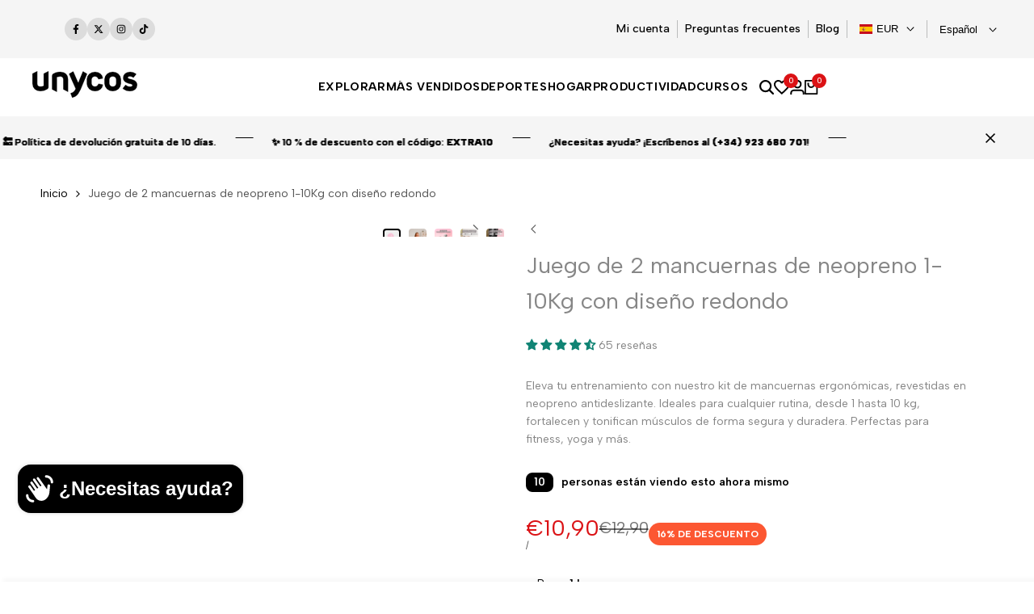

--- FILE ---
content_type: text/html; charset=utf-8
request_url: https://unycos.com/products/juego-de-2-mancuernas-neopreno-redonda
body_size: 69858
content:
<!doctype html><html class="no-js hdt-pr-img__effect-none hdt-badge__shape-round dir--ltr hdt-minimal-products hdt-hidden-products-compare" lang="es" dir="ltr">
  <head>
<!--LOOMI SDK-->
<!--DO NOT EDIT-->
<link rel="preconnect"  href="https://live.visually-io.com/" crossorigin>
<link rel="dns-prefetch" href="https://live.visually-io.com/">
<script async crossorigin fetchpriority="high" src="/cdn/shopifycloud/importmap-polyfill/es-modules-shim.2.4.0.js"></script>
<script>
(()=> {
    const env = 2;
    var store = "unycos-com.myshopify.com";
    var alias = store.replace(".myshopify.com", "").replaceAll("-", "_").toUpperCase();
    var jitsuKey =  "js.51276415146";
    window.loomi_ctx = {...(window.loomi_ctx || {}),storeAlias:alias,jitsuKey,env};
    
    
	
	var product = {};
	var variants = [];
	
	variants.push({id:48097284948300,policy:"deny",price:1090,iq:749});
	
	variants.push({id:48097285013836,policy:"deny",price:1290,iq:308});
	
	variants.push({id:48097285767500,policy:"deny",price:1490,iq:24});
	
	variants.push({id:48097286127948,policy:"deny",price:1790,iq:0});
	
	variants.push({id:48097286521164,policy:"deny",price:1870,iq:0});
	
	variants.push({id:48097286881612,policy:"deny",price:2370,iq:136});
	
	variants.push({id:48097287242060,policy:"deny",price:2690,iq:-1});
	
	variants.push({id:48097287602508,policy:"deny",price:3290,iq:43});
	
	variants.push({id:48097288028492,policy:"deny",price:4890,iq:175});
	
	variants.push({id:48097285407052,policy:"deny",price:5970,iq:155});
	
	product.variants = variants;
	product.oos = !true;
	product.price = 1090 ;
	window.loomi_ctx.current_product=product;
	window.loomi_ctx.productId=9002027942220;
	window.loomi_ctx.variantId = 48097284948300;
	
})()
</script>
<link href="https://live.visually-io.com/widgets/vsly-preact.min.js?k=js.51276415146&e=2&s=UNYCOS_COM" rel="preload" as="script">
<script type="text/javascript" src="https://live.visually-io.com/widgets/vsly-preact.min.js?k=js.51276415146&e=2&s=UNYCOS_COM"></script>
<link href="https://live.visually-io.com/cf/UNYCOS_COM.js" rel="preload" as="script">
<link href="https://live.visually-io.com/v/visually.js" rel="preload" as="script">
<script type="text/javascript" src="https://live.visually-io.com/cf/UNYCOS_COM.js"></script>
<script type="text/javascript" src="https://live.visually-io.com/v/visually.js"></script>
<script defer type="text/javascript" src="https://live.visually-io.com/v/visually-a.js"></script>
<!--LOOMI SDK-->


 
<meta charset="utf-8">
    <meta http-equiv="X-UA-Compatible" content="IE=edge">
    <meta name="viewport" content="width=device-width,initial-scale=1">
    <meta name="theme-color" content="">
    <link rel="canonical" href="https://unycos.com/products/juego-de-2-mancuernas-neopreno-redonda"><link rel="icon" type="image/png" href="//unycos.com/cdn/shop/files/favicon_5ad18911-ab18-4874-a2aa-c58b6a8668b4.png?crop=center&height=32&v=1712010899&width=32">
      <link rel="apple-touch-icon" href="//unycos.com/cdn/shop/files/favicon_5ad18911-ab18-4874-a2aa-c58b6a8668b4.png?crop=center&height=48&v=1712010899&width=48"><title>
      Juego de 2 mancuernas de neopreno 1-10Kg con diseño redondo
 &ndash; Unycos</title><meta name="description" content="✋ Superficie antideslizante Kit de mancuernas con recubrimiento de neopreno suave, inodoro, impermeable y con efecto antideslizante para prevenir caídas y facilitar el levantamiento. 💙 Diseño ergonómico Las pesas exhiben cabezales de bordes redondeados que facilitan su almacenamiento y un núcleo con las dimensiones per">
<!-- /snippets/social-meta-tags.liquid -->

<meta property="og:site_name" content="Unycos">
<meta property="og:url" content="https://unycos.com/products/juego-de-2-mancuernas-neopreno-redonda">
<meta property="og:title" content="Juego de 2 mancuernas de neopreno 1-10Kg con diseño redondo">
<meta property="og:type" content="product">
<meta property="og:description" content="✋ Superficie antideslizante Kit de mancuernas con recubrimiento de neopreno suave, inodoro, impermeable y con efecto antideslizante para prevenir caídas y facilitar el levantamiento. 💙 Diseño ergonómico Las pesas exhiben cabezales de bordes redondeados que facilitan su almacenamiento y un núcleo con las dimensiones per"><meta property="og:image" content="http://unycos.com/cdn/shop/files/Juegode2mancuernasneoprenoredonda-1Kg-Rosa-FBM.webp?v=1715766119">
  <meta property="og:image:secure_url" content="https://unycos.com/cdn/shop/files/Juegode2mancuernasneoprenoredonda-1Kg-Rosa-FBM.webp?v=1715766119">
  <meta property="og:image:width" content="1696">
  <meta property="og:image:height" content="2024"><meta property="og:price:amount" content="10,90">
  <meta property="og:price:currency" content="EUR"><meta name="twitter:site" content="@unycos_com"><meta name="twitter:card" content="summary_large_image">
<meta name="twitter:title" content="Juego de 2 mancuernas de neopreno 1-10Kg con diseño redondo">
<meta name="twitter:description" content="✋ Superficie antideslizante Kit de mancuernas con recubrimiento de neopreno suave, inodoro, impermeable y con efecto antideslizante para prevenir caídas y facilitar el levantamiento. 💙 Diseño ergonómico Las pesas exhiben cabezales de bordes redondeados que facilitan su almacenamiento y un núcleo con las dimensiones per">
<script>
  window.themeHDN = {
    settings: {
      shopCurency: "EUR",
      currencyFormat: "€{{amount_with_comma_separator}}",
      moneyFormat: "€{{amount_with_comma_separator}}",
      moneyWithCurrencyFormat: "€{{amount_with_comma_separator}} EUR",
      pageType: `product`,
      actionAfterATC: `open_cart_drawer`,
      currencyCodeEnabled: false,
      autoCurrencies: false,
      currencyRound: false,
      revealInView: true
      , shopTimezone: "+0100"}
  };
  document.documentElement.className = document.documentElement.className.replace('no-js', 'js');</script>
<script>if (!(HTMLScriptElement.supports && HTMLScriptElement.supports('importmap'))) { const importMap = document.createElement('script'); importMap.async = true; importMap.src = "//unycos.com/cdn/shop/t/6/assets/importmap.min.js?v=111504132928535020251713556947"; document.head.appendChild(importMap); }</script>
<script type="importmap">
  {
    "imports": {
      "vendor": "//unycos.com/cdn/shop/t/6/assets/vendor.min.js?v=151670598074788819941713556947",
      "global": "//unycos.com/cdn/shop/t/6/assets/global.min.js?v=5793882159907607751713556946",
      "photoswipe": "//unycos.com/cdn/shop/t/6/assets/es-photoswipe.min.js?v=56831319481966336101713556946",
      "dayjs": "//unycos.com/cdn/shop/t/6/assets/day.min.js?v=105690777647603308301713556946"
    }
  }
</script>
<script type="module" src="//unycos.com/cdn/shop/t/6/assets/vendor.min.js?v=151670598074788819941713556947" fetchpriority="high"></script><link rel="preconnect" href="https://fonts.googleapis.com">
<link rel="preconnect" href="https://fonts.gstatic.com" crossorigin>
<link href="https://fonts.googleapis.com/css2?family=Albert+Sans:ital,wght@0,300;0,400;0,500;0,600;0,700;0,800;0,900;1,300;1,400;1,500;1,600;1,700;1,800;1,900&display=swap" rel="stylesheet">
<link href="https://fonts.googleapis.com/css2?family=Montserrat:ital,wght@0,100..900;1,100..900&display=swap" rel="stylesheet">
<style data-shopify>:root {--aspect-ratiocus1:0.716;--scrollbar-w: 0px;/* Spacing */--spacing-0-2: 0.2rem; /* 2px */--spacing-0-4: 0.4rem; /* 4px */--spacing-0-6: 0.6rem; /* 6px */--spacing-0-8: 0.8rem; /* 8px */--spacing-1: 1rem; /* 10px */--spacing-1-2: 1.2rem; /* 12px */--spacing-1-4: 1.4rem; /* 14px */--spacing-1-6: 1.6rem; /* 16px */--spacing-1-8: 1.8rem; /* 18px */--spacing-2: 2rem; /* 20px */--spacing-2-2: 2.2rem; /* 22px */--spacing-2-4: 2.4rem; /* 24px */--spacing-2-6: 2.6rem; /* 26px */--spacing-2-8: 2.8rem; /* 28px */--spacing-3: 3rem; /* 30px */--spacing-3-2: 3.2rem; /* 32px */--spacing-3-4: 3.4rem; /* 34px */--spacing-3-6: 3.6rem; /* 36px */--spacing-3-8: 3.8rem; /* 38px */--spacing-4: 4rem; /* 40px */--spacing-4-2: 4.2rem; /* 42px */--spacing-4-4: 4.4rem; /* 44px */--spacing-4-8: 4.8rem; /* 48px */--spacing-5: 5rem; /* 50px */--spacing-5-6: 5.6rem; /* 56px */--spacing-6: 6rem; /* 60px */--spacing-6-4: 6.4rem; /* 64px */--spacing-7: 7rem; /* 70px */--spacing-7-2: 7.2rem; /* 72px */--spacing-8: 8rem; /* 80px */--spacing-9: 9rem; /* 90px */--spacing-10: 10rem; /* 100px *//* Colors */--color-base-background: 255 255 255;--color-base-text: 134 134 134;--color-accent: 219 18 21;--color-accent-secondary: 255 255 255;--color-focus: 213 58 61;--payment-terms-background-color: rgb(255 255 255);/* Product badge colors */--color-on-sale-badge-background: 252 87 50;--color-on-sale-badge-text: 255 255 255;--color-new-badge-background: 72 212 187;--color-new-badge-text: 255 255 255;--color-sold-out-badge-background: 242 242 242;--color-sold-out-badge-text: 0 0 0;--color-pre-order-badge-background: 85 166 83;--color-pre-order-badge-text: 255 255 255;--color-custom-badge-background: 131 183 53;--color-custom-badge-text: 255 255 255;/* Notices colors */--color-tooltip-background: 35 35 35;--color-tooltip-text: 255 255 255;--color-success-background: 232 240 233;--color-success-text: 66 132 69;--color-warning-background: 251 246 234;--color-warning-text: 224 178 82;--color-error-background: 253 224 228;--color-error-text: 235 0 27;--font-body-family: 'Albert Sans', sans-serif;--font-body-style: normal;--font-body-weight: 400;--font-body-weight-bold: 700;--font-heading-family: 'Montserrat', sans-serif;--font-heading-style: normal;--font-heading-weight: 700;--font-body-line-height: 1.6;--font-body-spacing: 0.0em;--font-heading-scale: 1.0;--font-heading-line-height: 1.2;--font-heading-spacing: 0.0em;--button-line-height: 1.2;/* Font sizes */--text-xs: 1.0rem;--text-sm: 1.2rem;--text-base: 1.4rem;--text-lg: 1.6rem;--text-xl: 1.8rem;--text-2xl: 2.0rem;--text-4xl: 2.2rem;--text-6xl: 2.4rem;--text-8xl: 2.6rem;--text-10xl: 2.8rem;--text-12xl: 3.0rem;/* Font Weight */--font-light: 300;--font-normal: 400;--font-medium: 500;--font-semibold: 600;--font-bold: 700;--font-extrabold: 800;--font-black: 900;--spacing-x: 16px;--spacing-y: 16px;--container-max-width: 178rem;--container-max-width-padding-lg: 188rem;--container-max-width-padding-md: 184rem;--container-width-margin: 0rem;--spacing-sections-desktop: 0px;--spacing-sections-mobile: 0px;/* Border Radius */--rounded-2xs: 0.13333333333333333rem;--rounded-xs: 0.2rem;--rounded-sm: 0.4rem;--rounded: 0.8rem;--rounded-lg: 1.6rem;--rounded-full: 9999px;--rounded-button: 0.8rem;--rounded-input: 0.8rem;--rounded-product-card: 0.8rem;--rounded-product-media: 0.8rem;--rounded-collection-card: 0.8rem;--rounded-blog-card: 0.8rem;--padding-block-input: var(--spacing-0-6);--padding-inline-input: var(--spacing-1);--height-input: var(--spacing-4-2);--cursor-zoom-in-icon: url(//unycos.com/cdn/shop/t/6/assets/cursor-zoom-in.svg?v=88807523373575012131713556946);/* RTL support */--value-logical-flip: 1;--value-origin-start: left;--value-origin-end: right;}/* Color schemes */[color-scheme="scheme-1"] {--color-background: 255 255 255;--gradient-background: #ffffff;--color-background2: 242 242 242;--color-foreground: 0 0 0;--color-foreground2: 84 84 84;--color-button: 0 0 0;--color-button-text: 255 255 255;--color-button-border: 0 0 0;--color-secondary-button: 255 255 255;--color-secondary-button-bg: 255 255 255;--color-secondary-button-text: 0 0 0;--color-link: 0 0 0;--color-line-border: 235 235 235;--color-overlay: 0 0 0;--payment-terms-background-color: rgb(255 255 255);/* Product colors */--color-pr-price: 0 0 0;--color-pr-sale-price: 219 18 21;--color-pr-text: 0 0 0;--color-pr-rating: ;/* Input colors */--color-input-primary: 255 255 255;--color-input-secondary: 144 144 144;}[color-scheme="scheme-2"] {--color-background: 255 255 255;--gradient-background: #ffffff;--color-background2: 255 255 255;--color-foreground: 0 0 0;--color-foreground2: 84 84 84;--color-button: 255 255 255;--color-button-text: 0 0 0;--color-button-border: 235 235 235;--color-secondary-button: 255 255 255;--color-secondary-button-bg: 255 255 255;--color-secondary-button-text: 0 0 0;--color-link: 0 0 0;--color-line-border: 236 236 236;--color-overlay: 0 0 0;--payment-terms-background-color: rgb(255 255 255);/* Product colors */--color-pr-price: 0 0 0;--color-pr-sale-price: 219 18 21;--color-pr-text: 0 0 0;--color-pr-rating: ;/* Input colors */--color-input-primary: 255 255 255;--color-input-secondary: 0 0 0;}[color-scheme="scheme-3"] {--color-background: 255 255 255;--gradient-background: #ffffff;--color-background2: 255 255 255;--color-foreground: 0 0 0;--color-foreground2: 0 0 0;--color-button: 242 242 242;--color-button-text: 0 0 0;--color-button-border: 242 242 242;--color-secondary-button: 255 255 255;--color-secondary-button-bg: 255 255 255;--color-secondary-button-text: 0 0 0;--color-link: 0 0 0;--color-line-border: 238 238 238;--color-overlay: 0 0 0;--payment-terms-background-color: rgb(255 255 255);/* Product colors */--color-pr-price: 0 0 0;--color-pr-sale-price: 219 18 21;--color-pr-text: 0 0 0;--color-pr-rating: ;/* Input colors */--color-input-primary: 255 255 255;--color-input-secondary: 0 0 0;}[color-scheme="scheme-4"] {--color-background: 245 245 245;--gradient-background: #f5f5f5;--color-background2: 255 255 255;--color-foreground: 0 0 0;--color-foreground2: 84 84 84;--color-button: 0 0 0;--color-button-text: 255 255 255;--color-button-border: 0 0 0;--color-secondary-button: 245 245 245;--color-secondary-button-bg: 255 255 255;--color-secondary-button-text: 0 0 0;--color-link: 0 0 0;--color-line-border: 235 235 235;--color-overlay: 0 0 0;--payment-terms-background-color: rgb(245 245 245);/* Product colors */--color-pr-price: 0 0 0;--color-pr-sale-price: 219 18 21;--color-pr-text: 0 0 0;--color-pr-rating: ;/* Input colors */--color-input-primary: 255 255 255;--color-input-secondary: 144 144 144;}[color-scheme="scheme-5"] {--color-background: 251 247 240;--gradient-background: #fbf7f0;--color-background2: 251 247 240;--color-foreground: 0 0 0;--color-foreground2: 69 83 94;--color-button: 0 0 0;--color-button-text: 255 255 255;--color-button-border: 0 0 0;--color-secondary-button: 251 247 240;--color-secondary-button-bg: 255 255 255;--color-secondary-button-text: 0 0 0;--color-link: 0 0 0;--color-line-border: 0 0 0;--color-overlay: 0 0 0;--payment-terms-background-color: rgb(251 247 240);/* Product colors */--color-pr-price: 0 0 0;--color-pr-sale-price: 219 18 21;--color-pr-text: 0 0 0;--color-pr-rating: ;/* Input colors */--color-input-primary: 255 255 255;--color-input-secondary: 104 104 104;}[color-scheme="scheme-67a7ca9f-3333-4245-b79f-2e9849d7e615"] {--color-background: 0 0 0;--gradient-background: #000000;--color-background2: 68 68 68;--color-foreground: 255 255 255;--color-foreground2: 231 231 231;--color-button: 255 255 255;--color-button-text: 0 0 0;--color-button-border: 255 255 255;--color-secondary-button: 0 0 0;--color-secondary-button-bg: 0 0 0;--color-secondary-button-text: 255 255 255;--color-link: 255 255 255;--color-line-border: 68 68 68;--color-overlay: 0 0 0;--payment-terms-background-color: rgb(0 0 0);/* Product colors */--color-pr-price: 255 255 255;--color-pr-sale-price: 219 18 21;--color-pr-text: 255 255 255;--color-pr-rating: ;/* Input colors */--color-input-primary: 255 255 255;--color-input-secondary: 144 144 144;}[color-scheme="scheme-4f7d5921-8567-40ac-8211-ef87792674d6"] {--color-background: 252 255 178;--gradient-background: #fcffb2;--color-background2: 255 255 255;--color-foreground: 0 0 0;--color-foreground2: 84 84 84;--color-button: 0 0 0;--color-button-text: 255 255 255;--color-button-border: 0 0 0;--color-secondary-button: 252 255 178;--color-secondary-button-bg: 255 255 255;--color-secondary-button-text: 0 0 0;--color-link: 0 0 0;--color-line-border: 238 238 238;--color-overlay: 255 255 255;--payment-terms-background-color: rgb(252 255 178);/* Product colors */--color-pr-price: 0 0 0;--color-pr-sale-price: 219 18 21;--color-pr-text: 0 0 0;--color-pr-rating: ;/* Input colors */--color-input-primary: 255 255 255;--color-input-secondary: 144 144 144;}[color-scheme="scheme-4f7d5921-8567-40ac-8211-ef87792674d3"] {--color-background: 255 255 255;--gradient-background: #ffffff;--color-background2: 242 242 242;--color-foreground: 0 0 0;--color-foreground2: 255 255 255;--color-button: 219 18 21;--color-button-text: 255 255 255;--color-button-border: 219 18 21;--color-secondary-button: 255 255 255;--color-secondary-button-bg: 255 255 255;--color-secondary-button-text: 0 0 0;--color-link: 0 0 0;--color-line-border: 235 235 235;--color-overlay: 0 0 0;--payment-terms-background-color: rgb(255 255 255);/* Product colors */--color-pr-price: 0 0 0;--color-pr-sale-price: 219 18 21;--color-pr-text: 0 0 0;--color-pr-rating: ;/* Input colors */--color-input-primary: 255 255 255;--color-input-secondary: 144 144 144;}[color-scheme="scheme-2957e565-9d1b-4925-9f3d-1636fae4d235"] {--color-background: 0 0 0;--gradient-background: #000000;--color-background2: 58 58 58;--color-foreground: 255 255 255;--color-foreground2: 242 242 242;--color-button: 255 255 255;--color-button-text: 0 0 0;--color-button-border: 255 255 255;--color-secondary-button: 0 0 0;--color-secondary-button-bg: 255 255 255;--color-secondary-button-text: 0 0 0;--color-link: 0 0 0;--color-line-border: 235 235 235;--color-overlay: 0 0 0;--payment-terms-background-color: rgb(0 0 0);/* Product colors */--color-pr-price: 0 0 0;--color-pr-sale-price: 219 18 21;--color-pr-text: 0 0 0;--color-pr-rating: ;/* Input colors */--color-input-primary: 255 255 255;--color-input-secondary: 144 144 144;}[color-scheme="scheme-245c847b-5ca2-48d0-857d-bff61f2d4614"] {--color-background: 251 251 251;--gradient-background: #fbfbfb;--color-background2: 242 242 242;--color-foreground: 0 0 0;--color-foreground2: 84 84 84;--color-button: 0 0 0;--color-button-text: 255 255 255;--color-button-border: 0 0 0;--color-secondary-button: 251 251 251;--color-secondary-button-bg: 255 255 255;--color-secondary-button-text: 0 0 0;--color-link: 0 0 0;--color-line-border: 235 235 235;--color-overlay: 0 0 0;--payment-terms-background-color: rgb(251 251 251);/* Product colors */--color-pr-price: 0 0 0;--color-pr-sale-price: 219 18 21;--color-pr-text: 0 0 0;--color-pr-rating: ;/* Input colors */--color-input-primary: 255 255 255;--color-input-secondary: 144 144 144;}[color-scheme="scheme-7f4d9eff-dafb-4119-ab58-e985d38a528a"] {--color-background: 255 255 255;--gradient-background: #ffffff;--color-background2: 242 242 242;--color-foreground: 0 0 0;--color-foreground2: 66 132 69;--color-button: 0 0 0;--color-button-text: 255 255 255;--color-button-border: 0 0 0;--color-secondary-button: 255 255 255;--color-secondary-button-bg: 255 255 255;--color-secondary-button-text: 0 0 0;--color-link: 0 0 0;--color-line-border: 235 235 235;--color-overlay: 0 0 0;--payment-terms-background-color: rgb(255 255 255);/* Product colors */--color-pr-price: 0 0 0;--color-pr-sale-price: 219 18 21;--color-pr-text: 0 0 0;--color-pr-rating: ;/* Input colors */--color-input-primary: 255 255 255;--color-input-secondary: 219 18 21;}@media screen and (min-width: 768px) {:root {/* Font sizes */--text-xs: 1.0rem;--text-sm: 1.2rem;--text-base: 1.4rem;--text-lg: 1.6rem;--text-xl: 1.8rem;--text-2xl: 2.0rem;--text-4xl: 2.2rem;--text-6xl: 2.4rem;--text-8xl: 2.6rem;--text-10xl: 2.8rem;--text-12xl: 3.0rem;--spacing-x: 32px;--spacing-y: 32px;}}</style>

<link href="//unycos.com/cdn/shop/t/6/assets/base.css?v=132587442405633683631713639351" rel="stylesheet" type="text/css" media="all" />
<link href="//unycos.com/cdn/shop/t/6/assets/theme.css?v=92978253696695541381713556947" rel="stylesheet" type="text/css" media="all" /><script>window.performance && window.performance.mark && window.performance.mark('shopify.content_for_header.start');</script><meta name="google-site-verification" content="P0oDE3U8dc3iSGEjsOc1nN1YTMY4EKMH6CKwVZ4OjzE">
<meta name="facebook-domain-verification" content="45jtg4ktfl0wd3bqpaj6f6x87p0h30">
<meta id="shopify-digital-wallet" name="shopify-digital-wallet" content="/51276415146/digital_wallets/dialog">
<meta name="shopify-checkout-api-token" content="099cf4f85a9c73ed3a58c9e7db1164dd">
<meta id="in-context-paypal-metadata" data-shop-id="51276415146" data-venmo-supported="false" data-environment="production" data-locale="es_ES" data-paypal-v4="true" data-currency="EUR">
<link rel="alternate" hreflang="x-default" href="https://unycos.com/products/juego-de-2-mancuernas-neopreno-redonda">
<link rel="alternate" hreflang="it-IT" href="https://it.unycos.com/products/set-di-2-manubri-in-neoprene-rotondi">
<link rel="alternate" hreflang="de-DE" href="https://de.unycos.com/products/set-mit-2-neopren-hanteln-rund">
<link rel="alternate" type="application/json+oembed" href="https://unycos.com/products/juego-de-2-mancuernas-neopreno-redonda.oembed">
<script async="async" src="/checkouts/internal/preloads.js?locale=es-ES"></script>
<link rel="preconnect" href="https://shop.app" crossorigin="anonymous">
<script async="async" src="https://shop.app/checkouts/internal/preloads.js?locale=es-ES&shop_id=51276415146" crossorigin="anonymous"></script>
<script id="apple-pay-shop-capabilities" type="application/json">{"shopId":51276415146,"countryCode":"ES","currencyCode":"EUR","merchantCapabilities":["supports3DS"],"merchantId":"gid:\/\/shopify\/Shop\/51276415146","merchantName":"Unycos","requiredBillingContactFields":["postalAddress","email","phone"],"requiredShippingContactFields":["postalAddress","email","phone"],"shippingType":"shipping","supportedNetworks":["visa","maestro","masterCard","amex"],"total":{"type":"pending","label":"Unycos","amount":"1.00"},"shopifyPaymentsEnabled":true,"supportsSubscriptions":true}</script>
<script id="shopify-features" type="application/json">{"accessToken":"099cf4f85a9c73ed3a58c9e7db1164dd","betas":["rich-media-storefront-analytics"],"domain":"unycos.com","predictiveSearch":true,"shopId":51276415146,"locale":"es"}</script>
<script>var Shopify = Shopify || {};
Shopify.shop = "unycos-com.myshopify.com";
Shopify.locale = "es";
Shopify.currency = {"active":"EUR","rate":"1.0"};
Shopify.country = "ES";
Shopify.theme = {"name":"Ecomus 1.3.0","id":160356958540,"schema_name":"Ecomus","schema_version":"1.3.0","theme_store_id":null,"role":"main"};
Shopify.theme.handle = "null";
Shopify.theme.style = {"id":null,"handle":null};
Shopify.cdnHost = "unycos.com/cdn";
Shopify.routes = Shopify.routes || {};
Shopify.routes.root = "/";</script>
<script type="module">!function(o){(o.Shopify=o.Shopify||{}).modules=!0}(window);</script>
<script>!function(o){function n(){var o=[];function n(){o.push(Array.prototype.slice.apply(arguments))}return n.q=o,n}var t=o.Shopify=o.Shopify||{};t.loadFeatures=n(),t.autoloadFeatures=n()}(window);</script>
<script>
  window.ShopifyPay = window.ShopifyPay || {};
  window.ShopifyPay.apiHost = "shop.app\/pay";
  window.ShopifyPay.redirectState = null;
</script>
<script id="shop-js-analytics" type="application/json">{"pageType":"product"}</script>
<script defer="defer" async type="module" src="//unycos.com/cdn/shopifycloud/shop-js/modules/v2/client.init-shop-cart-sync_DsYPGvvX.es.esm.js"></script>
<script defer="defer" async type="module" src="//unycos.com/cdn/shopifycloud/shop-js/modules/v2/chunk.common_C1YIMwSk.esm.js"></script>
<script type="module">
  await import("//unycos.com/cdn/shopifycloud/shop-js/modules/v2/client.init-shop-cart-sync_DsYPGvvX.es.esm.js");
await import("//unycos.com/cdn/shopifycloud/shop-js/modules/v2/chunk.common_C1YIMwSk.esm.js");

  window.Shopify.SignInWithShop?.initShopCartSync?.({"fedCMEnabled":true,"windoidEnabled":true});

</script>
<script>
  window.Shopify = window.Shopify || {};
  if (!window.Shopify.featureAssets) window.Shopify.featureAssets = {};
  window.Shopify.featureAssets['shop-js'] = {"shop-cart-sync":["modules/v2/client.shop-cart-sync_DFz7QcsS.es.esm.js","modules/v2/chunk.common_C1YIMwSk.esm.js"],"shop-button":["modules/v2/client.shop-button_D0b78GaX.es.esm.js","modules/v2/chunk.common_C1YIMwSk.esm.js"],"init-windoid":["modules/v2/client.init-windoid_E0fYM2M_.es.esm.js","modules/v2/chunk.common_C1YIMwSk.esm.js"],"shop-cash-offers":["modules/v2/client.shop-cash-offers_BWTmIYhM.es.esm.js","modules/v2/chunk.common_C1YIMwSk.esm.js","modules/v2/chunk.modal_BSRjfYCu.esm.js"],"init-fed-cm":["modules/v2/client.init-fed-cm_DVVApe3i.es.esm.js","modules/v2/chunk.common_C1YIMwSk.esm.js"],"init-shop-email-lookup-coordinator":["modules/v2/client.init-shop-email-lookup-coordinator_CQ7eER4Z.es.esm.js","modules/v2/chunk.common_C1YIMwSk.esm.js"],"shop-toast-manager":["modules/v2/client.shop-toast-manager_BFFfsO0Y.es.esm.js","modules/v2/chunk.common_C1YIMwSk.esm.js"],"shop-login-button":["modules/v2/client.shop-login-button_Xgi49X0Y.es.esm.js","modules/v2/chunk.common_C1YIMwSk.esm.js","modules/v2/chunk.modal_BSRjfYCu.esm.js"],"pay-button":["modules/v2/client.pay-button_CzDvNU4_.es.esm.js","modules/v2/chunk.common_C1YIMwSk.esm.js"],"init-shop-cart-sync":["modules/v2/client.init-shop-cart-sync_DsYPGvvX.es.esm.js","modules/v2/chunk.common_C1YIMwSk.esm.js"],"init-customer-accounts-sign-up":["modules/v2/client.init-customer-accounts-sign-up_Do2DqAKR.es.esm.js","modules/v2/client.shop-login-button_Xgi49X0Y.es.esm.js","modules/v2/chunk.common_C1YIMwSk.esm.js","modules/v2/chunk.modal_BSRjfYCu.esm.js"],"avatar":["modules/v2/client.avatar_BTnouDA3.es.esm.js"],"init-customer-accounts":["modules/v2/client.init-customer-accounts_DIuL46cF.es.esm.js","modules/v2/client.shop-login-button_Xgi49X0Y.es.esm.js","modules/v2/chunk.common_C1YIMwSk.esm.js","modules/v2/chunk.modal_BSRjfYCu.esm.js"],"init-shop-for-new-customer-accounts":["modules/v2/client.init-shop-for-new-customer-accounts_CpPZaROv.es.esm.js","modules/v2/client.shop-login-button_Xgi49X0Y.es.esm.js","modules/v2/chunk.common_C1YIMwSk.esm.js","modules/v2/chunk.modal_BSRjfYCu.esm.js"],"checkout-modal":["modules/v2/client.checkout-modal_B9VSy22f.es.esm.js","modules/v2/chunk.common_C1YIMwSk.esm.js","modules/v2/chunk.modal_BSRjfYCu.esm.js"],"shop-follow-button":["modules/v2/client.shop-follow-button_CBHkzlM6.es.esm.js","modules/v2/chunk.common_C1YIMwSk.esm.js","modules/v2/chunk.modal_BSRjfYCu.esm.js"],"shop-login":["modules/v2/client.shop-login_BCaS_WBW.es.esm.js","modules/v2/chunk.common_C1YIMwSk.esm.js","modules/v2/chunk.modal_BSRjfYCu.esm.js"],"lead-capture":["modules/v2/client.lead-capture_Bybr0K8Z.es.esm.js","modules/v2/chunk.common_C1YIMwSk.esm.js","modules/v2/chunk.modal_BSRjfYCu.esm.js"],"payment-terms":["modules/v2/client.payment-terms_D3Zp2kyA.es.esm.js","modules/v2/chunk.common_C1YIMwSk.esm.js","modules/v2/chunk.modal_BSRjfYCu.esm.js"]};
</script>
<script id="__st">var __st={"a":51276415146,"offset":3600,"reqid":"3780b35e-374f-4d67-87be-15b2859e1dfc-1762898416","pageurl":"unycos.com\/products\/juego-de-2-mancuernas-neopreno-redonda","u":"797d02b14b7a","p":"product","rtyp":"product","rid":9002027942220};</script>
<script>window.ShopifyPaypalV4VisibilityTracking = true;</script>
<script id="captcha-bootstrap">!function(){'use strict';const t='contact',e='account',n='new_comment',o=[[t,t],['blogs',n],['comments',n],[t,'customer']],c=[[e,'customer_login'],[e,'guest_login'],[e,'recover_customer_password'],[e,'create_customer']],r=t=>t.map((([t,e])=>`form[action*='/${t}']:not([data-nocaptcha='true']) input[name='form_type'][value='${e}']`)).join(','),a=t=>()=>t?[...document.querySelectorAll(t)].map((t=>t.form)):[];function s(){const t=[...o],e=r(t);return a(e)}const i='password',u='form_key',d=['recaptcha-v3-token','g-recaptcha-response','h-captcha-response',i],f=()=>{try{return window.sessionStorage}catch{return}},m='__shopify_v',_=t=>t.elements[u];function p(t,e,n=!1){try{const o=window.sessionStorage,c=JSON.parse(o.getItem(e)),{data:r}=function(t){const{data:e,action:n}=t;return t[m]||n?{data:e,action:n}:{data:t,action:n}}(c);for(const[e,n]of Object.entries(r))t.elements[e]&&(t.elements[e].value=n);n&&o.removeItem(e)}catch(o){console.error('form repopulation failed',{error:o})}}const l='form_type',E='cptcha';function T(t){t.dataset[E]=!0}const w=window,h=w.document,L='Shopify',v='ce_forms',y='captcha';let A=!1;((t,e)=>{const n=(g='f06e6c50-85a8-45c8-87d0-21a2b65856fe',I='https://cdn.shopify.com/shopifycloud/storefront-forms-hcaptcha/ce_storefront_forms_captcha_hcaptcha.v1.5.2.iife.js',D={infoText:'Protegido por hCaptcha',privacyText:'Privacidad',termsText:'Términos'},(t,e,n)=>{const o=w[L][v],c=o.bindForm;if(c)return c(t,g,e,D).then(n);var r;o.q.push([[t,g,e,D],n]),r=I,A||(h.body.append(Object.assign(h.createElement('script'),{id:'captcha-provider',async:!0,src:r})),A=!0)});var g,I,D;w[L]=w[L]||{},w[L][v]=w[L][v]||{},w[L][v].q=[],w[L][y]=w[L][y]||{},w[L][y].protect=function(t,e){n(t,void 0,e),T(t)},Object.freeze(w[L][y]),function(t,e,n,w,h,L){const[v,y,A,g]=function(t,e,n){const i=e?o:[],u=t?c:[],d=[...i,...u],f=r(d),m=r(i),_=r(d.filter((([t,e])=>n.includes(e))));return[a(f),a(m),a(_),s()]}(w,h,L),I=t=>{const e=t.target;return e instanceof HTMLFormElement?e:e&&e.form},D=t=>v().includes(t);t.addEventListener('submit',(t=>{const e=I(t);if(!e)return;const n=D(e)&&!e.dataset.hcaptchaBound&&!e.dataset.recaptchaBound,o=_(e),c=g().includes(e)&&(!o||!o.value);(n||c)&&t.preventDefault(),c&&!n&&(function(t){try{if(!f())return;!function(t){const e=f();if(!e)return;const n=_(t);if(!n)return;const o=n.value;o&&e.removeItem(o)}(t);const e=Array.from(Array(32),(()=>Math.random().toString(36)[2])).join('');!function(t,e){_(t)||t.append(Object.assign(document.createElement('input'),{type:'hidden',name:u})),t.elements[u].value=e}(t,e),function(t,e){const n=f();if(!n)return;const o=[...t.querySelectorAll(`input[type='${i}']`)].map((({name:t})=>t)),c=[...d,...o],r={};for(const[a,s]of new FormData(t).entries())c.includes(a)||(r[a]=s);n.setItem(e,JSON.stringify({[m]:1,action:t.action,data:r}))}(t,e)}catch(e){console.error('failed to persist form',e)}}(e),e.submit())}));const S=(t,e)=>{t&&!t.dataset[E]&&(n(t,e.some((e=>e===t))),T(t))};for(const o of['focusin','change'])t.addEventListener(o,(t=>{const e=I(t);D(e)&&S(e,y())}));const B=e.get('form_key'),M=e.get(l),P=B&&M;t.addEventListener('DOMContentLoaded',(()=>{const t=y();if(P)for(const e of t)e.elements[l].value===M&&p(e,B);[...new Set([...A(),...v().filter((t=>'true'===t.dataset.shopifyCaptcha))])].forEach((e=>S(e,t)))}))}(h,new URLSearchParams(w.location.search),n,t,e,['guest_login'])})(!0,!0)}();</script>
<script integrity="sha256-52AcMU7V7pcBOXWImdc/TAGTFKeNjmkeM1Pvks/DTgc=" data-source-attribution="shopify.loadfeatures" defer="defer" src="//unycos.com/cdn/shopifycloud/storefront/assets/storefront/load_feature-81c60534.js" crossorigin="anonymous"></script>
<script crossorigin="anonymous" defer="defer" src="//unycos.com/cdn/shopifycloud/storefront/assets/shopify_pay/storefront-65b4c6d7.js?v=20250812"></script>
<script data-source-attribution="shopify.dynamic_checkout.dynamic.init">var Shopify=Shopify||{};Shopify.PaymentButton=Shopify.PaymentButton||{isStorefrontPortableWallets:!0,init:function(){window.Shopify.PaymentButton.init=function(){};var t=document.createElement("script");t.src="https://unycos.com/cdn/shopifycloud/portable-wallets/latest/portable-wallets.es.js",t.type="module",document.head.appendChild(t)}};
</script>
<script data-source-attribution="shopify.dynamic_checkout.buyer_consent">
  function portableWalletsHideBuyerConsent(e){var t=document.getElementById("shopify-buyer-consent"),n=document.getElementById("shopify-subscription-policy-button");t&&n&&(t.classList.add("hidden"),t.setAttribute("aria-hidden","true"),n.removeEventListener("click",e))}function portableWalletsShowBuyerConsent(e){var t=document.getElementById("shopify-buyer-consent"),n=document.getElementById("shopify-subscription-policy-button");t&&n&&(t.classList.remove("hidden"),t.removeAttribute("aria-hidden"),n.addEventListener("click",e))}window.Shopify?.PaymentButton&&(window.Shopify.PaymentButton.hideBuyerConsent=portableWalletsHideBuyerConsent,window.Shopify.PaymentButton.showBuyerConsent=portableWalletsShowBuyerConsent);
</script>
<script data-source-attribution="shopify.dynamic_checkout.cart.bootstrap">document.addEventListener("DOMContentLoaded",(function(){function t(){return document.querySelector("shopify-accelerated-checkout-cart, shopify-accelerated-checkout")}if(t())Shopify.PaymentButton.init();else{new MutationObserver((function(e,n){t()&&(Shopify.PaymentButton.init(),n.disconnect())})).observe(document.body,{childList:!0,subtree:!0})}}));
</script>
<script id='scb4127' type='text/javascript' async='' src='https://unycos.com/cdn/shopifycloud/privacy-banner/storefront-banner.js'></script><link id="shopify-accelerated-checkout-styles" rel="stylesheet" media="screen" href="https://unycos.com/cdn/shopifycloud/portable-wallets/latest/accelerated-checkout-backwards-compat.css" crossorigin="anonymous">
<style id="shopify-accelerated-checkout-cart">
        #shopify-buyer-consent {
  margin-top: 1em;
  display: inline-block;
  width: 100%;
}

#shopify-buyer-consent.hidden {
  display: none;
}

#shopify-subscription-policy-button {
  background: none;
  border: none;
  padding: 0;
  text-decoration: underline;
  font-size: inherit;
  cursor: pointer;
}

#shopify-subscription-policy-button::before {
  box-shadow: none;
}

      </style>

<script>window.performance && window.performance.mark && window.performance.mark('shopify.content_for_header.end');</script>
<link href="//unycos.com/cdn/shop/t/6/assets/hdt-custom.css?v=161657575779082556621715980812" rel="stylesheet" type="text/css" media="all" /><!-- BEGIN app block: shopify://apps/ecomrise-upsell-bundle/blocks/app-embed/acb8bab5-decc-4989-8fb5-41075963cdef --><meta id="er-bundle-script" content="https://cdn.shopify.com/extensions/019a6b76-80b4-7a7a-95ea-95bfca236ca0/hedana-172/assets/product_bundles.js">
<meta id="er-bundle-css" content="https://cdn.shopify.com/extensions/019a6b76-80b4-7a7a-95ea-95bfca236ca0/hedana-172/assets/product_bundles.css">
<meta id="er-cart-upsell-script" content="https://cdn.shopify.com/extensions/019a6b76-80b4-7a7a-95ea-95bfca236ca0/hedana-172/assets/cart_upsell.js">
<meta id="er-cart-upsell-css" content="https://cdn.shopify.com/extensions/019a6b76-80b4-7a7a-95ea-95bfca236ca0/hedana-172/assets/cart_upsell.css">

<script>
	window.EComRise = window.EComRise || {};

	(function() {
		this.enableEmbed = true;
		this.installed_apps = {
			'volume_discounts' :false,
			'product_bundles' :true,
			'cart_upsell' : true,
			'buyx_gety' :true,
			'shoppable_video' :false,
		}
		this.shop = this.shop || {};
		this.shop.analytics =false;
		this.shop.permissions ={"sale_notification_limit":100000,"bundles_limit_order":{"limit":100000,"type":"limit"},"volume_limit_order":{"limit":100000,"type":"limit"}};
		this.shop.plan = 1;
		this.settings = this.settings || {};
		this.settings.baseUrl = '/';
		this.data = {};this.data.product_bundle = {
				data : [{"id":"68e688d6555ff4d66b039392","status":"active","title":"Kit basico Yoga","active_date":"2025-10-08T15:51:56.376000Z","products":[{"available":true,"id":8875974295884,"quantity":1,"handle":"cojin-de-yoga-antideslizante-con-bombin-ideal-para-fitness-y-rehabilitacion","image":"https://cdn.shopify.com/s/files/1/0512/7641/5146/files/01_005e7c69-d05d-49ee-bd90-1ba1698d2acf.webp?v=1752591341&width=200","title":"Cojín de yoga antideslizante con bombín: ideal para fitness y rehabilitación","variants":[{"available":true,"id":"gid://shopify/ProductVariant/48021756543308","title":"Azul","price":11.7,"compareAtPrice":13.9},{"available":false,"id":"gid://shopify/ProductVariant/47734879682892","title":"Azul oscuro","price":11.7,"compareAtPrice":13.9},{"available":true,"id":"gid://shopify/ProductVariant/47734879650124","title":"Amarillo","price":11.7,"compareAtPrice":13.9},{"available":false,"id":"gid://shopify/ProductVariant/47734879715660","title":"Morado","price":11.7,"compareAtPrice":14.9},{"available":true,"id":"gid://shopify/ProductVariant/47734879748428","title":"Naranja","price":11.7,"compareAtPrice":13.9},{"available":true,"id":"gid://shopify/ProductVariant/47734879781196","title":"Negro","price":11.7,"compareAtPrice":14.9},{"available":true,"id":"gid://shopify/ProductVariant/47734879813964","title":"Rojo","price":11.7,"compareAtPrice":13.9},{"available":true,"id":"gid://shopify/ProductVariant/47734879846732","title":"Rosa claro","price":10.9,"compareAtPrice":13.9},{"available":true,"id":"gid://shopify/ProductVariant/47734879879500","title":"Rosa oscuro","price":11.7,"compareAtPrice":13.9},{"available":true,"id":"gid://shopify/ProductVariant/47734879912268","title":"Verde","price":11.7,"compareAtPrice":13.9}]},{"available":true,"id":8876008309068,"quantity":1,"handle":"esterilla-de-yoga-ecologica-reversible-y-antideslizante-con-bolsa-y-correa","image":"https://cdn.shopify.com/s/files/1/0512/7641/5146/files/02_de0cd1d1-eb9a-4f2e-9630-b57c307914db.webp?v=1751545569&width=200","title":"Esterilla de yoga ecológica, reversible y antideslizante con bolsa y correa","variants":[{"available":true,"id":"gid://shopify/ProductVariant/47734970974540","title":"Azul","price":17.9,"compareAtPrice":0},{"available":true,"id":"gid://shopify/ProductVariant/47734971171148","title":"Verde","price":17.9,"compareAtPrice":0},{"available":true,"id":"gid://shopify/ProductVariant/47734971203916","title":"Violeta","price":19.5,"compareAtPrice":0},{"available":true,"id":"gid://shopify/ProductVariant/47734971072844","title":"Rosa + azul","price":17.9,"compareAtPrice":0},{"available":true,"id":"gid://shopify/ProductVariant/47734971007308","title":"Morado + rosa","price":17.9,"compareAtPrice":0}]},{"available":true,"id":8879966454092,"quantity":1,"handle":"rodillo-masajeador-terapeutico-de-espuma-eva-con-3-niveles-de-textura","image":"https://cdn.shopify.com/s/files/1/0512/7641/5146/files/01_2b4ff5b3-57b9-4851-90f7-e3f633a09607.webp?v=1752506186&width=200","title":"Rodillo masajeador terapéutico de espuma EVA con 3 niveles de textura","variants":[{"available":true,"id":"gid://shopify/ProductVariant/47745003979084","title":"Negro","price":10.7,"compareAtPrice":13.7},{"available":true,"id":"gid://shopify/ProductVariant/47745003848012","title":"Azul","price":10.7,"compareAtPrice":13.7},{"available":true,"id":"gid://shopify/ProductVariant/47745003880780","title":"Azul oscuro","price":10.7,"compareAtPrice":13.7},{"available":true,"id":"gid://shopify/ProductVariant/47745003913548","title":"Morado","price":10.7,"compareAtPrice":13.7},{"available":true,"id":"gid://shopify/ProductVariant/47745003946316","title":"Naranja","price":10.7,"compareAtPrice":0},{"available":true,"id":"gid://shopify/ProductVariant/47745004011852","title":"Rosa claro","price":10.7,"compareAtPrice":0},{"available":true,"id":"gid://shopify/ProductVariant/47745004044620","title":"Rosa oscuro","price":10.7,"compareAtPrice":0},{"available":true,"id":"gid://shopify/ProductVariant/47745004077388","title":"Verde","price":10.7,"compareAtPrice":0}]}],"apply_to":{"type":"all","product":8875974295884},"discount":{"status":"active","type":"PERCENTAGE","value":"10"},"end_date":null,"settings":{"heading":null,"text_locales":[],"padding":34,"border_width":1,"border_radius":0,"color_bg":"#ffffff","color_border":"#ebebeb","layout":"list","slider_item":2,"slider_item_mobile":1,"color_text":"#000000","color_price_regular":"#000000","color_price_compared":"#000000","color_price_accent":"#db1215","heading_typo":{"font_size":"14px","color":"#000"},"heading_spacing":25,"items_spacing":15,"item_font_size":14,"item_img_width":83,"images_spacing":8,"images_space_after":22,"plus_sign_on":true,"plus_sign_size":25,"plus_sign_border_width":1,"plus_sign_border_radius":25,"checkbox_on":true,"checkbox_uncheck":false,"checkbox_size":18,"checkbox_border_width":1,"checkbox_border_radius":3,"checkbox_state":"normal","checkbox_color_bg":"#ffffff","checkbox_color_border":"#ebebeb","variant_font_size":14,"variant_border_width":1,"variant_border_radius":0,"variant_color":"#000000","variant_color_bg":"#ffffff","variant_color_border":"#ebebeb","bundle_total_font_size":20,"bundle_price_font_size":28,"bundle_total_space_before":16,"bundle_total_padding":0,"bundle_total_border_width":0,"bundle_total_border_radius":0,"bundle_total_bg_gradient":false,"bundle_total_color_bg":"#ffffff","bundle_total_bg_gradient1":"#566d96","bundle_total_bg_gradient2":"#002859","bundle_total_bg_img":null,"bundle_total_bg_size":"cover","bundle_total_bg_op":1,"bundle_total_color_text":"#000000","bundle_total_color_price":"#db1215","bundle_total_color_price_compared":"#000000","bundle_total_color_border":"#ebebeb","action_btn_font_size":14,"action_btn_space_before":16,"action_btn_border_width":1,"action_btn_border_radius":3,"action_btn_state":"normal","action_btn_color":"#ffffff","action_btn_color_bg":"#db1215","action_btn_color_border":"#db1215"},"redirect":"PAGE_CURRENT","visible":{"type":"all","ctags":[]},"countries":[],"theme":null}],
				locale: {"text_title":"Frequently bought together","text_current_item":"This item:","text_unavailable_item":"This product is unavailable!","text_discount":"Bundle discount","text_atc":"Add selected to cart","text_total":"Total price:","text_atc_success":"All {quantity} products are added.","text_error":"Error","text_atc_error":"product is out of stock or technical errors happened."}
			};this.money_format = "€{{amount_with_comma_separator}}";
		this.money_with_currency_format = "€{{amount_with_comma_separator}} EUR";
		this.currencyCodeEnabled = false;
		this.formatMoney = function(t, e) {
				const money_format = this.currencyCodeEnabled ? this.money_with_currency_format : this.money_format
				function n(t, e) {
						return void 0 === t ? e : t
				}
				function o(t, e, o, i) {
						if (e = n(e, 2),
						o = n(o, ","),
						i = n(i, "."),
						isNaN(t) || null == t)
								return 0;
						var r = (t = (t / 100).toFixed(e)).split(".");
						return r[0].replace(/(\d)(?=(\d\d\d)+(?!\d))/g, "$1" + o) + (r[1] ? i + r[1] : "")
				}
				"string" == typeof t && (t = t.replace(".", ""));
				var i = ""
				, r = /\{\{\s*(\w+)\s*\}\}/
				, a = e || money_format;
				switch (a.match(r)[1]) {
				case "amount":
						i = o(t, 2);
						break;
				case "amount_no_decimals":
						i = o(t, 0);
						break;
				case "amount_with_comma_separator":
						i = o(t, 2, ".", ",");
						break;
				case "amount_with_space_separator":
						i = o(t, 2, " ", ",");
						break;
				case "amount_with_period_and_space_separator":
						i = o(t, 2, " ", ".");
						break;
				case "amount_no_decimals_with_comma_separator":
						i = o(t, 0, ".", ",");
						break;
				case "amount_no_decimals_with_space_separator":
						i = o(t, 0, " ");
						break;
				case "amount_with_apostrophe_separator":
						i = o(t, 2, "'", ".")
				}
				return a.replace(r, i)
		};
		if(window.Shopify && window.Shopify.designMode && window.top && window.top.opener){
        window.addEventListener("load", function(){
            window.top.opener.postMessage({
                action: "ecomrise:loaded",
            }, "*");
        });
    }}.bind(window.EComRise)());

document.addEventListener('DOMContentLoaded', function() {
	(async function() {
		const scripts = [];
		function addScriptIfEnabled(condition, scriptConfigs) {
				if (condition) {
						scripts.push(...scriptConfigs);
				}
		}addScriptIfEnabled(true, [
				{
						el: document.querySelector('meta#er-bundle-script'),
						id: 'er-bundle-js',
						type: 'script'
				},
				{
						el: document.querySelector('meta#er-bundle-css'),
						id: 'er-bundle-css',
						type: 'css'
				}
		]);if (scripts.length) {
				try {
						const asyncLoad = scripts.map(s => loadScript(s.el.content, s.id, s.type));
						await Promise.all(asyncLoad);
				} catch (error) {
						console.error('Error loading scripts:', error);
				}
		}

		async function loadScript(src, id, type = "script") {
				return new Promise((resolve, reject) => {
						const existingScript = document.getElementById(`${type}${id}`);

						if (existingScript) {
								resolve();
								return;
						}

						const script = document.createElement(type === 'script' ? 'script' : 'link');

						if (type === "script") {
								script.src = src;
								script.type = 'text/javascript';
						} else {
								script.href = src;
								script.rel = "stylesheet";
						}

						script.id = `${type}${id}`;
						script.onerror = (error) => reject(new Error(`Failed to load ${type}: ${src}`));

						if (type === 'script') {
								script.onload = () => {
										replaceEmbeddedBundles();
										resolve();
								};
						} else {
								script.onload = resolve;
						}

						document.head.appendChild(script);
				});
		}

		function replaceEmbeddedBundles() {
				const embeds = document.querySelectorAll(".er-bundle-element-embed");
				embeds.forEach(function (embed) {
						const id = embed.dataset.id;
						if (!id) return;

						const bundle = document.createElement("er-product-bundle");
						bundle.setAttribute("data-bundle-id", id);
						embed.outerHTML = bundle.outerHTML;
				});
		}
		})();})
</script>

<!-- END app block --><!-- BEGIN app block: shopify://apps/judge-me-reviews/blocks/judgeme_core/61ccd3b1-a9f2-4160-9fe9-4fec8413e5d8 --><!-- Start of Judge.me Core -->




<link rel="dns-prefetch" href="https://cdnwidget.judge.me">
<link rel="dns-prefetch" href="https://cdn.judge.me">
<link rel="dns-prefetch" href="https://cdn1.judge.me">
<link rel="dns-prefetch" href="https://api.judge.me">

<script data-cfasync='false' class='jdgm-settings-script'>window.jdgmSettings={"pagination":5,"disable_web_reviews":false,"badge_no_review_text":"Sin reseñas","badge_n_reviews_text":"{{ n }} reseña/reseñas","badge_star_color":"#108474","hide_badge_preview_if_no_reviews":true,"badge_hide_text":false,"enforce_center_preview_badge":false,"widget_title":"Reseñas de Clientes","widget_open_form_text":"Escribir una reseña","widget_close_form_text":"Cancelar reseña","widget_refresh_page_text":"Actualizar página","widget_summary_text":"Basado en {{ number_of_reviews }} reseña/reseñas","widget_no_review_text":"Sé el primero en escribir una reseña","widget_name_field_text":"Nombre","widget_verified_name_field_text":"Nombre Verificado (público)","widget_name_placeholder_text":"Nombre","widget_required_field_error_text":"Este campo es obligatorio.","widget_email_field_text":"Dirección de correo electrónico","widget_verified_email_field_text":"Correo electrónico Verificado (privado, no se puede editar)","widget_email_placeholder_text":"Tu dirección de correo electrónico","widget_email_field_error_text":"Por favor, ingresa una dirección de correo electrónico válida.","widget_rating_field_text":"Calificación","widget_review_title_field_text":"Título de la Reseña","widget_review_title_placeholder_text":"Da un título a tu reseña","widget_review_body_field_text":"Contenido de la reseña","widget_review_body_placeholder_text":"Empieza a escribir aquí...","widget_pictures_field_text":"Imagen/Video (opcional)","widget_submit_review_text":"Enviar Reseña","widget_submit_verified_review_text":"Enviar Reseña Verificada","widget_submit_success_msg_with_auto_publish":"¡Gracias! Por favor, actualiza la página en unos momentos para ver tu reseña. Puedes eliminar o editar tu reseña iniciando sesión en \u003ca href='https://judge.me/login' target='_blank' rel='nofollow noopener'\u003eJudge.me\u003c/a\u003e","widget_submit_success_msg_no_auto_publish":"¡Gracias! Tu reseña se publicará tan pronto como sea aprobada por el administrador de la tienda. Puedes eliminar o editar tu reseña iniciando sesión en \u003ca href='https://judge.me/login' target='_blank' rel='nofollow noopener'\u003eJudge.me\u003c/a\u003e","widget_show_default_reviews_out_of_total_text":"Mostrando {{ n_reviews_shown }} de {{ n_reviews }} reseñas.","widget_show_all_link_text":"Mostrar todas","widget_show_less_link_text":"Mostrar menos","widget_author_said_text":"{{ reviewer_name }} dijo:","widget_days_text":"hace {{ n }} día/días","widget_weeks_text":"hace {{ n }} semana/semanas","widget_months_text":"hace {{ n }} mes/meses","widget_years_text":"hace {{ n }} año/años","widget_yesterday_text":"Ayer","widget_today_text":"Hoy","widget_replied_text":"\u003e\u003e {{ shop_name }} respondió:","widget_read_more_text":"Leer más","widget_rating_filter_see_all_text":"Ver todas las reseñas","widget_sorting_most_recent_text":"Más Recientes","widget_sorting_highest_rating_text":"Mayor Calificación","widget_sorting_lowest_rating_text":"Menor Calificación","widget_sorting_with_pictures_text":"Solo Imágenes","widget_sorting_most_helpful_text":"Más Útiles","widget_open_question_form_text":"Hacer una pregunta","widget_reviews_subtab_text":"Reseñas","widget_questions_subtab_text":"Preguntas","widget_question_label_text":"Pregunta","widget_answer_label_text":"Respuesta","widget_question_placeholder_text":"Escribe tu pregunta aquí","widget_submit_question_text":"Enviar Pregunta","widget_question_submit_success_text":"¡Gracias por tu pregunta! Te notificaremos una vez que sea respondida.","widget_star_color":"#108474","verified_badge_text":"Verificado","verified_badge_placement":"left-of-reviewer-name","widget_hide_border":false,"widget_social_share":false,"all_reviews_include_out_of_store_products":true,"all_reviews_out_of_store_text":"(fuera de la tienda)","all_reviews_product_name_prefix_text":"sobre","enable_review_pictures":true,"widget_product_reviews_subtab_text":"Reseñas de Productos","widget_shop_reviews_subtab_text":"Reseñas de la Tienda","widget_write_a_store_review_text":"Escribir una Reseña de la Tienda","widget_other_languages_heading":"Reseñas en Otros Idiomas","widget_translate_review_text":"Traducir reseña a {{ language }}","widget_translating_review_text":"Traduciendo...","widget_show_original_translation_text":"Mostrar original ({{ language }})","widget_translate_review_failed_text":"No se pudo traducir la reseña.","widget_translate_review_retry_text":"Reintentar","widget_translate_review_try_again_later_text":"Intentar más tarde","widget_sorting_pictures_first_text":"Imágenes Primero","floating_tab_button_name":"★ Reseñas","floating_tab_title":"Deja que los clientes hablen por nosotros","floating_tab_url":"","floating_tab_url_enabled":false,"all_reviews_text_badge_text":"Los clientes nos califican {{ shop.metafields.judgeme.all_reviews_rating | round: 1 }}/5 basado en {{ shop.metafields.judgeme.all_reviews_count }} reseñas.","all_reviews_text_badge_text_branded_style":"{{ shop.metafields.judgeme.all_reviews_rating | round: 1 }} de 5 estrellas basado en {{ shop.metafields.judgeme.all_reviews_count }} reseñas","all_reviews_text_badge_url":"","all_reviews_text_style":"branded","all_reviews_text_show_jm_brand":false,"featured_carousel_title":"Deja que los clientes hablen por nosotros","featured_carousel_count_text":"de {{ n }} reseñas","featured_carousel_url":"","verified_count_badge_style":"branded","verified_count_badge_url":"","picture_reminder_submit_button":"Upload Pictures","widget_sorting_videos_first_text":"Videos Primero","widget_review_pending_text":"Pendiente","remove_microdata_snippet":true,"preview_badge_no_question_text":"Sin preguntas","preview_badge_n_question_text":"{{ number_of_questions }} pregunta/preguntas","remove_judgeme_branding":true,"widget_search_bar_placeholder":"Buscar reseñas","widget_sorting_verified_only_text":"Solo verificadas","featured_carousel_verified_badge_enable":true,"featured_carousel_more_reviews_button_text":"Leer más reseñas","featured_carousel_view_product_button_text":"Ver producto","all_reviews_page_load_more_text":"Cargar Más Reseñas","widget_advanced_speed_features":5,"widget_public_name_text":"mostrado públicamente como","default_reviewer_name_has_non_latin":true,"widget_reviewer_anonymous":"Anónimo","medals_widget_title":"Medallas de Reseñas Judge.me","widget_invalid_yt_video_url_error_text":"No es una URL de video de YouTube","widget_max_length_field_error_text":"Por favor, ingresa no más de {0} caracteres.","widget_verified_by_shop_text":"Verificado por la Tienda","widget_load_with_code_splitting":true,"widget_ugc_title":"Hecho por nosotros, Compartido por ti","widget_ugc_subtitle":"Etiquétanos para ver tu imagen destacada en nuestra página","widget_ugc_primary_button_text":"Comprar Ahora","widget_ugc_secondary_button_text":"Cargar Más","widget_ugc_reviews_button_text":"Ver Reseñas","widget_summary_average_rating_text":"{{ average_rating }} de 5","widget_media_grid_title":"Fotos y videos de clientes","widget_media_grid_see_more_text":"Ver más","widget_verified_by_judgeme_text":"Verificado por Judge.me","widget_verified_by_judgeme_text_in_store_medals":"Verificado por Judge.me","widget_media_field_exceed_quantity_message":"Lo sentimos, solo podemos aceptar {{ max_media }} para una reseña.","widget_media_field_exceed_limit_message":"{{ file_name }} es demasiado grande, por favor selecciona un {{ media_type }} menor a {{ size_limit }}MB.","widget_review_submitted_text":"¡Reseña Enviada!","widget_question_submitted_text":"¡Pregunta Enviada!","widget_close_form_text_question":"Cancelar","widget_write_your_answer_here_text":"Escribe tu respuesta aquí","widget_enabled_branded_link":true,"widget_show_collected_by_judgeme":false,"widget_collected_by_judgeme_text":"recopilado por Judge.me","widget_load_more_text":"Cargar Más","widget_full_review_text":"Reseña Completa","widget_read_more_reviews_text":"Leer Más Reseñas","widget_read_questions_text":"Leer Preguntas","widget_questions_and_answers_text":"Preguntas y Respuestas","widget_verified_by_text":"Verificado por","widget_verified_text":"Verificado","widget_number_of_reviews_text":"{{ number_of_reviews }} reseñas","widget_back_button_text":"Atrás","widget_next_button_text":"Siguiente","widget_custom_forms_filter_button":"Filtros","how_reviews_are_collected":"¿Cómo se recopilan las reseñas?","widget_gdpr_statement":"Cómo usamos tus datos: Solo te contactaremos sobre la reseña que dejaste, y solo si es necesario. Al enviar tu reseña, aceptas los \u003ca href='https://judge.me/terms' target='_blank' rel='nofollow noopener'\u003etérminos\u003c/a\u003e, \u003ca href='https://judge.me/privacy' target='_blank' rel='nofollow noopener'\u003eprivacidad\u003c/a\u003e y \u003ca href='https://judge.me/content-policy' target='_blank' rel='nofollow noopener'\u003epolíticas de contenido\u003c/a\u003e de Judge.me.","review_snippet_widget_round_border_style":true,"review_snippet_widget_card_color":"#FFFFFF","review_snippet_widget_slider_arrows_background_color":"#FFFFFF","review_snippet_widget_slider_arrows_color":"#000000","review_snippet_widget_star_color":"#108474","all_reviews_product_variant_label_text":"Variante: ","widget_show_verified_branding":true,"widget_show_review_title_input":false,"review_content_screen_title_text":"¿Cómo calificarías este producto?","review_content_introduction_text":"Nos encantaría que compartieras un poco sobre tu experiencia.","one_star_review_guidance_text":"Pobre","five_star_review_guidance_text":"Excelente","customer_information_screen_title_text":"Sobre ti","customer_information_introduction_text":"Por favor, cuéntanos más sobre ti.","custom_questions_screen_title_text":"Tu experiencia en más detalle","custom_questions_introduction_text":"Aquí hay algunas preguntas para ayudarnos a entender más sobre tu experiencia.","review_submitted_screen_title_text":"¡Gracias por tu reseña!","review_submitted_screen_thank_you_text":"La estamos procesando y aparecerá en la tienda pronto.","review_submitted_screen_email_verification_text":"Por favor, confirma tu correo electrónico haciendo clic en el enlace que acabamos de enviarte. Esto nos ayuda a mantener las reseñas auténticas.","review_submitted_request_store_review_text":"¿Te gustaría compartir tu experiencia de compra con nosotros?","review_submitted_review_other_products_text":"¿Te gustaría reseñar estos productos?","store_review_screen_title_text":"¿Te gustaría compartir tu experiencia de compra con nosotros?","store_review_introduction_text":"Valoramos tu opinión y la utilizamos para mejorar. Por favor, comparte cualquier pensamiento o sugerencia que tengas.","reviewer_media_screen_title_picture_text":"Compartir una foto","reviewer_media_introduction_picture_text":"Sube una foto para apoyar tu reseña.","reviewer_media_screen_title_video_text":"Compartir un video","reviewer_media_introduction_video_text":"Sube un video para apoyar tu reseña.","reviewer_media_screen_title_picture_or_video_text":"Compartir una foto o video","reviewer_media_introduction_picture_or_video_text":"Sube una foto o video para apoyar tu reseña.","reviewer_media_youtube_url_text":"Pega tu URL de Youtube aquí","advanced_settings_next_step_button_text":"Siguiente","advanced_settings_close_review_button_text":"Cerrar","modal_write_review_flow":true,"write_review_flow_required_text":"Obligatorio","write_review_flow_privacy_message_text":"Respetamos tu privacidad.","write_review_flow_anonymous_text":"Reseña como anónimo","write_review_flow_visibility_text":"No será visible para otros clientes.","write_review_flow_multiple_selection_help_text":"Selecciona tantos como quieras","write_review_flow_single_selection_help_text":"Selecciona una opción","write_review_flow_required_field_error_text":"Este campo es obligatorio","write_review_flow_invalid_email_error_text":"Por favor ingresa una dirección de correo válida","write_review_flow_max_length_error_text":"Máx. {{ max_length }} caracteres.","write_review_flow_media_upload_text":"\u003cb\u003eHaz clic para subir\u003c/b\u003e o arrastrar y soltar","write_review_flow_gdpr_statement":"Solo te contactaremos sobre tu reseña si es necesario. Al enviar tu reseña, aceptas nuestros \u003ca href='https://judge.me/terms' target='_blank' rel='nofollow noopener'\u003etérminos y condiciones\u003c/a\u003e y \u003ca href='https://judge.me/privacy' target='_blank' rel='nofollow noopener'\u003epolítica de privacidad\u003c/a\u003e.","negative_review_resolution_screen_title_text":"Cuéntanos más","negative_review_resolution_text":"Tu experiencia es importante para nosotros. Si hubo problemas con tu compra, estamos aquí para ayudar. No dudes en contactarnos, nos encantaría la oportunidad de arreglar las cosas.","negative_review_resolution_button_text":"Contáctanos","negative_review_resolution_proceed_with_review_text":"Deja una reseña","negative_review_resolution_subject":"Problema con la compra de {{ shop_name }}.{{ order_name }}","transparency_badges_collected_via_store_invite_text":"Reseña recopilada a través de una invitación al negocio","transparency_badges_from_another_provider_text":"Reseña recopilada de otro proveedor","transparency_badges_collected_from_store_visitor_text":"Reseña recopilada de un visitante del negocio","transparency_badges_written_in_google_text":"Reseña escrita en Google","transparency_badges_written_in_etsy_text":"Reseña escrita en Etsy","transparency_badges_written_in_shop_app_text":"Reseña escrita en Shop App","transparency_badges_earned_reward_text":"Reseña ganó una recompensa para una futura compra","review_widget_review_word_singular":"Reseña","review_widget_review_word_plural":"Reseñas","platform":"shopify","branding_url":"https://app.judge.me/reviews","branding_text":"Desarrollado por Judge.me","locale":"en","reply_name":"Unycos","widget_version":"3.0","footer":true,"autopublish":true,"review_dates":true,"enable_custom_form":false,"shop_locale":"es","enable_multi_locales_translations":false,"show_review_title_input":false,"review_verification_email_status":"always","admin_email":"contacto@unycos.com","can_be_branded":false,"reply_name_text":"Unycos"};</script> <style class='jdgm-settings-style'>﻿.jdgm-xx{left:0}:root{--jdgm-primary-color: #108474;--jdgm-secondary-color: rgba(16,132,116,0.1);--jdgm-star-color: #108474;--jdgm-write-review-text-color: white;--jdgm-write-review-bg-color: #108474;--jdgm-paginate-color: #108474;--jdgm-border-radius: 0;--jdgm-reviewer-name-color: #108474}.jdgm-histogram__bar-content{background-color:#108474}.jdgm-rev[data-verified-buyer=true] .jdgm-rev__icon.jdgm-rev__icon:after,.jdgm-rev__buyer-badge.jdgm-rev__buyer-badge{color:white;background-color:#108474}.jdgm-review-widget--small .jdgm-gallery.jdgm-gallery .jdgm-gallery__thumbnail-link:nth-child(8) .jdgm-gallery__thumbnail-wrapper.jdgm-gallery__thumbnail-wrapper:before{content:"Ver más"}@media only screen and (min-width: 768px){.jdgm-gallery.jdgm-gallery .jdgm-gallery__thumbnail-link:nth-child(8) .jdgm-gallery__thumbnail-wrapper.jdgm-gallery__thumbnail-wrapper:before{content:"Ver más"}}.jdgm-preview-badge .jdgm-star.jdgm-star{color:#108474}.jdgm-prev-badge[data-average-rating='0.00']{display:none !important}.jdgm-author-all-initials{display:none !important}.jdgm-author-last-initial{display:none !important}.jdgm-rev-widg__title{visibility:hidden}.jdgm-rev-widg__summary-text{visibility:hidden}.jdgm-prev-badge__text{visibility:hidden}.jdgm-rev__prod-link-prefix:before{content:'sobre'}.jdgm-rev__variant-label:before{content:'Variante: '}.jdgm-rev__out-of-store-text:before{content:'(fuera de la tienda)'}@media only screen and (min-width: 768px){.jdgm-rev__pics .jdgm-rev_all-rev-page-picture-separator,.jdgm-rev__pics .jdgm-rev__product-picture{display:none}}@media only screen and (max-width: 768px){.jdgm-rev__pics .jdgm-rev_all-rev-page-picture-separator,.jdgm-rev__pics .jdgm-rev__product-picture{display:none}}.jdgm-preview-badge[data-template="product"]{display:none !important}.jdgm-preview-badge[data-template="collection"]{display:none !important}.jdgm-preview-badge[data-template="index"]{display:none !important}.jdgm-review-widget[data-from-snippet="true"]{display:none !important}.jdgm-verified-count-badget[data-from-snippet="true"]{display:none !important}.jdgm-carousel-wrapper[data-from-snippet="true"]{display:none !important}.jdgm-all-reviews-text[data-from-snippet="true"]{display:none !important}.jdgm-medals-section[data-from-snippet="true"]{display:none !important}.jdgm-ugc-media-wrapper[data-from-snippet="true"]{display:none !important}.jdgm-review-snippet-widget .jdgm-rev-snippet-widget__cards-container .jdgm-rev-snippet-card{border-radius:8px;background:#fff}.jdgm-review-snippet-widget .jdgm-rev-snippet-widget__cards-container .jdgm-rev-snippet-card__rev-rating .jdgm-star{color:#108474}.jdgm-review-snippet-widget .jdgm-rev-snippet-widget__prev-btn,.jdgm-review-snippet-widget .jdgm-rev-snippet-widget__next-btn{border-radius:50%;background:#fff}.jdgm-review-snippet-widget .jdgm-rev-snippet-widget__prev-btn>svg,.jdgm-review-snippet-widget .jdgm-rev-snippet-widget__next-btn>svg{fill:#000}.jdgm-full-rev-modal.rev-snippet-widget .jm-mfp-container .jm-mfp-content,.jdgm-full-rev-modal.rev-snippet-widget .jm-mfp-container .jdgm-full-rev__icon,.jdgm-full-rev-modal.rev-snippet-widget .jm-mfp-container .jdgm-full-rev__pic-img,.jdgm-full-rev-modal.rev-snippet-widget .jm-mfp-container .jdgm-full-rev__reply{border-radius:8px}.jdgm-full-rev-modal.rev-snippet-widget .jm-mfp-container .jdgm-full-rev[data-verified-buyer="true"] .jdgm-full-rev__icon::after{border-radius:8px}.jdgm-full-rev-modal.rev-snippet-widget .jm-mfp-container .jdgm-full-rev .jdgm-rev__buyer-badge{border-radius:calc( 8px / 2 )}.jdgm-full-rev-modal.rev-snippet-widget .jm-mfp-container .jdgm-full-rev .jdgm-full-rev__replier::before{content:'Unycos'}.jdgm-full-rev-modal.rev-snippet-widget .jm-mfp-container .jdgm-full-rev .jdgm-full-rev__product-button{border-radius:calc( 8px * 6 )}
</style> <style class='jdgm-settings-style'></style>

  
  
  
  <style class='jdgm-miracle-styles'>
  @-webkit-keyframes jdgm-spin{0%{-webkit-transform:rotate(0deg);-ms-transform:rotate(0deg);transform:rotate(0deg)}100%{-webkit-transform:rotate(359deg);-ms-transform:rotate(359deg);transform:rotate(359deg)}}@keyframes jdgm-spin{0%{-webkit-transform:rotate(0deg);-ms-transform:rotate(0deg);transform:rotate(0deg)}100%{-webkit-transform:rotate(359deg);-ms-transform:rotate(359deg);transform:rotate(359deg)}}@font-face{font-family:'JudgemeStar';src:url("[data-uri]") format("woff");font-weight:normal;font-style:normal}.jdgm-star{font-family:'JudgemeStar';display:inline !important;text-decoration:none !important;padding:0 4px 0 0 !important;margin:0 !important;font-weight:bold;opacity:1;-webkit-font-smoothing:antialiased;-moz-osx-font-smoothing:grayscale}.jdgm-star:hover{opacity:1}.jdgm-star:last-of-type{padding:0 !important}.jdgm-star.jdgm--on:before{content:"\e000"}.jdgm-star.jdgm--off:before{content:"\e001"}.jdgm-star.jdgm--half:before{content:"\e002"}.jdgm-widget *{margin:0;line-height:1.4;-webkit-box-sizing:border-box;-moz-box-sizing:border-box;box-sizing:border-box;-webkit-overflow-scrolling:touch}.jdgm-hidden{display:none !important;visibility:hidden !important}.jdgm-temp-hidden{display:none}.jdgm-spinner{width:40px;height:40px;margin:auto;border-radius:50%;border-top:2px solid #eee;border-right:2px solid #eee;border-bottom:2px solid #eee;border-left:2px solid #ccc;-webkit-animation:jdgm-spin 0.8s infinite linear;animation:jdgm-spin 0.8s infinite linear}.jdgm-spinner:empty{display:block}.jdgm-prev-badge{display:block !important}

</style>


  
  
   


<script data-cfasync='false' class='jdgm-script'>
!function(e){window.jdgm=window.jdgm||{},jdgm.CDN_HOST="https://cdnwidget.judge.me/",jdgm.API_HOST="https://api.judge.me/",jdgm.CDN_BASE_URL="https://cdn.shopify.com/extensions/019a72b8-edf7-7b89-88e7-5978b191953f/judgeme-extensions-197/assets/",
jdgm.docReady=function(d){(e.attachEvent?"complete"===e.readyState:"loading"!==e.readyState)?
setTimeout(d,0):e.addEventListener("DOMContentLoaded",d)},jdgm.loadCSS=function(d,t,o,a){
!o&&jdgm.loadCSS.requestedUrls.indexOf(d)>=0||(jdgm.loadCSS.requestedUrls.push(d),
(a=e.createElement("link")).rel="stylesheet",a.class="jdgm-stylesheet",a.media="nope!",
a.href=d,a.onload=function(){this.media="all",t&&setTimeout(t)},e.body.appendChild(a))},
jdgm.loadCSS.requestedUrls=[],jdgm.loadJS=function(e,d){var t=new XMLHttpRequest;
t.onreadystatechange=function(){4===t.readyState&&(Function(t.response)(),d&&d(t.response))},
t.open("GET",e),t.send()},jdgm.docReady((function(){(window.jdgmLoadCSS||e.querySelectorAll(
".jdgm-widget, .jdgm-all-reviews-page").length>0)&&(jdgmSettings.widget_load_with_code_splitting?
parseFloat(jdgmSettings.widget_version)>=3?jdgm.loadCSS(jdgm.CDN_HOST+"widget_v3/base.css"):
jdgm.loadCSS(jdgm.CDN_HOST+"widget/base.css"):jdgm.loadCSS(jdgm.CDN_HOST+"shopify_v2.css"),
jdgm.loadJS(jdgm.CDN_HOST+"loader.js"))}))}(document);
</script>
<noscript><link rel="stylesheet" type="text/css" media="all" href="https://cdnwidget.judge.me/shopify_v2.css"></noscript>

<!-- BEGIN app snippet: theme_fix_tags --><script>
  (function() {
    var jdgmThemeFixes = null;
    if (!jdgmThemeFixes) return;
    var thisThemeFix = jdgmThemeFixes[Shopify.theme.id];
    if (!thisThemeFix) return;

    if (thisThemeFix.html) {
      document.addEventListener("DOMContentLoaded", function() {
        var htmlDiv = document.createElement('div');
        htmlDiv.classList.add('jdgm-theme-fix-html');
        htmlDiv.innerHTML = thisThemeFix.html;
        document.body.append(htmlDiv);
      });
    };

    if (thisThemeFix.css) {
      var styleTag = document.createElement('style');
      styleTag.classList.add('jdgm-theme-fix-style');
      styleTag.innerHTML = thisThemeFix.css;
      document.head.append(styleTag);
    };

    if (thisThemeFix.js) {
      var scriptTag = document.createElement('script');
      scriptTag.classList.add('jdgm-theme-fix-script');
      scriptTag.innerHTML = thisThemeFix.js;
      document.head.append(scriptTag);
    };
  })();
</script>
<!-- END app snippet -->
<!-- End of Judge.me Core -->



<!-- END app block --><script src="https://cdn.shopify.com/extensions/019a6b76-80b4-7a7a-95ea-95bfca236ca0/hedana-172/assets/ecomrise.js" type="text/javascript" defer="defer"></script>
<link href="https://cdn.shopify.com/extensions/019a6b76-80b4-7a7a-95ea-95bfca236ca0/hedana-172/assets/ecomrise.css" rel="stylesheet" type="text/css" media="all">
<script src="https://cdn.shopify.com/extensions/7bc9bb47-adfa-4267-963e-cadee5096caf/inbox-1252/assets/inbox-chat-loader.js" type="text/javascript" defer="defer"></script>
<script src="https://cdn.shopify.com/extensions/019a72b8-edf7-7b89-88e7-5978b191953f/judgeme-extensions-197/assets/loader.js" type="text/javascript" defer="defer"></script>
<link href="https://monorail-edge.shopifysvc.com" rel="dns-prefetch">
<script>(function(){if ("sendBeacon" in navigator && "performance" in window) {try {var session_token_from_headers = performance.getEntriesByType('navigation')[0].serverTiming.find(x => x.name == '_s').description;} catch {var session_token_from_headers = undefined;}var session_cookie_matches = document.cookie.match(/_shopify_s=([^;]*)/);var session_token_from_cookie = session_cookie_matches && session_cookie_matches.length === 2 ? session_cookie_matches[1] : "";var session_token = session_token_from_headers || session_token_from_cookie || "";function handle_abandonment_event(e) {var entries = performance.getEntries().filter(function(entry) {return /monorail-edge.shopifysvc.com/.test(entry.name);});if (!window.abandonment_tracked && entries.length === 0) {window.abandonment_tracked = true;var currentMs = Date.now();var navigation_start = performance.timing.navigationStart;var payload = {shop_id: 51276415146,url: window.location.href,navigation_start,duration: currentMs - navigation_start,session_token,page_type: "product"};window.navigator.sendBeacon("https://monorail-edge.shopifysvc.com/v1/produce", JSON.stringify({schema_id: "online_store_buyer_site_abandonment/1.1",payload: payload,metadata: {event_created_at_ms: currentMs,event_sent_at_ms: currentMs}}));}}window.addEventListener('pagehide', handle_abandonment_event);}}());</script>
<script id="web-pixels-manager-setup">(function e(e,d,r,n,o){if(void 0===o&&(o={}),!Boolean(null===(a=null===(i=window.Shopify)||void 0===i?void 0:i.analytics)||void 0===a?void 0:a.replayQueue)){var i,a;window.Shopify=window.Shopify||{};var t=window.Shopify;t.analytics=t.analytics||{};var s=t.analytics;s.replayQueue=[],s.publish=function(e,d,r){return s.replayQueue.push([e,d,r]),!0};try{self.performance.mark("wpm:start")}catch(e){}var l=function(){var e={modern:/Edge?\/(1{2}[4-9]|1[2-9]\d|[2-9]\d{2}|\d{4,})\.\d+(\.\d+|)|Firefox\/(1{2}[4-9]|1[2-9]\d|[2-9]\d{2}|\d{4,})\.\d+(\.\d+|)|Chrom(ium|e)\/(9{2}|\d{3,})\.\d+(\.\d+|)|(Maci|X1{2}).+ Version\/(15\.\d+|(1[6-9]|[2-9]\d|\d{3,})\.\d+)([,.]\d+|)( \(\w+\)|)( Mobile\/\w+|) Safari\/|Chrome.+OPR\/(9{2}|\d{3,})\.\d+\.\d+|(CPU[ +]OS|iPhone[ +]OS|CPU[ +]iPhone|CPU IPhone OS|CPU iPad OS)[ +]+(15[._]\d+|(1[6-9]|[2-9]\d|\d{3,})[._]\d+)([._]\d+|)|Android:?[ /-](13[3-9]|1[4-9]\d|[2-9]\d{2}|\d{4,})(\.\d+|)(\.\d+|)|Android.+Firefox\/(13[5-9]|1[4-9]\d|[2-9]\d{2}|\d{4,})\.\d+(\.\d+|)|Android.+Chrom(ium|e)\/(13[3-9]|1[4-9]\d|[2-9]\d{2}|\d{4,})\.\d+(\.\d+|)|SamsungBrowser\/([2-9]\d|\d{3,})\.\d+/,legacy:/Edge?\/(1[6-9]|[2-9]\d|\d{3,})\.\d+(\.\d+|)|Firefox\/(5[4-9]|[6-9]\d|\d{3,})\.\d+(\.\d+|)|Chrom(ium|e)\/(5[1-9]|[6-9]\d|\d{3,})\.\d+(\.\d+|)([\d.]+$|.*Safari\/(?![\d.]+ Edge\/[\d.]+$))|(Maci|X1{2}).+ Version\/(10\.\d+|(1[1-9]|[2-9]\d|\d{3,})\.\d+)([,.]\d+|)( \(\w+\)|)( Mobile\/\w+|) Safari\/|Chrome.+OPR\/(3[89]|[4-9]\d|\d{3,})\.\d+\.\d+|(CPU[ +]OS|iPhone[ +]OS|CPU[ +]iPhone|CPU IPhone OS|CPU iPad OS)[ +]+(10[._]\d+|(1[1-9]|[2-9]\d|\d{3,})[._]\d+)([._]\d+|)|Android:?[ /-](13[3-9]|1[4-9]\d|[2-9]\d{2}|\d{4,})(\.\d+|)(\.\d+|)|Mobile Safari.+OPR\/([89]\d|\d{3,})\.\d+\.\d+|Android.+Firefox\/(13[5-9]|1[4-9]\d|[2-9]\d{2}|\d{4,})\.\d+(\.\d+|)|Android.+Chrom(ium|e)\/(13[3-9]|1[4-9]\d|[2-9]\d{2}|\d{4,})\.\d+(\.\d+|)|Android.+(UC? ?Browser|UCWEB|U3)[ /]?(15\.([5-9]|\d{2,})|(1[6-9]|[2-9]\d|\d{3,})\.\d+)\.\d+|SamsungBrowser\/(5\.\d+|([6-9]|\d{2,})\.\d+)|Android.+MQ{2}Browser\/(14(\.(9|\d{2,})|)|(1[5-9]|[2-9]\d|\d{3,})(\.\d+|))(\.\d+|)|K[Aa][Ii]OS\/(3\.\d+|([4-9]|\d{2,})\.\d+)(\.\d+|)/},d=e.modern,r=e.legacy,n=navigator.userAgent;return n.match(d)?"modern":n.match(r)?"legacy":"unknown"}(),u="modern"===l?"modern":"legacy",c=(null!=n?n:{modern:"",legacy:""})[u],f=function(e){return[e.baseUrl,"/wpm","/b",e.hashVersion,"modern"===e.buildTarget?"m":"l",".js"].join("")}({baseUrl:d,hashVersion:r,buildTarget:u}),m=function(e){var d=e.version,r=e.bundleTarget,n=e.surface,o=e.pageUrl,i=e.monorailEndpoint;return{emit:function(e){var a=e.status,t=e.errorMsg,s=(new Date).getTime(),l=JSON.stringify({metadata:{event_sent_at_ms:s},events:[{schema_id:"web_pixels_manager_load/3.1",payload:{version:d,bundle_target:r,page_url:o,status:a,surface:n,error_msg:t},metadata:{event_created_at_ms:s}}]});if(!i)return console&&console.warn&&console.warn("[Web Pixels Manager] No Monorail endpoint provided, skipping logging."),!1;try{return self.navigator.sendBeacon.bind(self.navigator)(i,l)}catch(e){}var u=new XMLHttpRequest;try{return u.open("POST",i,!0),u.setRequestHeader("Content-Type","text/plain"),u.send(l),!0}catch(e){return console&&console.warn&&console.warn("[Web Pixels Manager] Got an unhandled error while logging to Monorail."),!1}}}}({version:r,bundleTarget:l,surface:e.surface,pageUrl:self.location.href,monorailEndpoint:e.monorailEndpoint});try{o.browserTarget=l,function(e){var d=e.src,r=e.async,n=void 0===r||r,o=e.onload,i=e.onerror,a=e.sri,t=e.scriptDataAttributes,s=void 0===t?{}:t,l=document.createElement("script"),u=document.querySelector("head"),c=document.querySelector("body");if(l.async=n,l.src=d,a&&(l.integrity=a,l.crossOrigin="anonymous"),s)for(var f in s)if(Object.prototype.hasOwnProperty.call(s,f))try{l.dataset[f]=s[f]}catch(e){}if(o&&l.addEventListener("load",o),i&&l.addEventListener("error",i),u)u.appendChild(l);else{if(!c)throw new Error("Did not find a head or body element to append the script");c.appendChild(l)}}({src:f,async:!0,onload:function(){if(!function(){var e,d;return Boolean(null===(d=null===(e=window.Shopify)||void 0===e?void 0:e.analytics)||void 0===d?void 0:d.initialized)}()){var d=window.webPixelsManager.init(e)||void 0;if(d){var r=window.Shopify.analytics;r.replayQueue.forEach((function(e){var r=e[0],n=e[1],o=e[2];d.publishCustomEvent(r,n,o)})),r.replayQueue=[],r.publish=d.publishCustomEvent,r.visitor=d.visitor,r.initialized=!0}}},onerror:function(){return m.emit({status:"failed",errorMsg:"".concat(f," has failed to load")})},sri:function(e){var d=/^sha384-[A-Za-z0-9+/=]+$/;return"string"==typeof e&&d.test(e)}(c)?c:"",scriptDataAttributes:o}),m.emit({status:"loading"})}catch(e){m.emit({status:"failed",errorMsg:(null==e?void 0:e.message)||"Unknown error"})}}})({shopId: 51276415146,storefrontBaseUrl: "https://unycos.com",extensionsBaseUrl: "https://extensions.shopifycdn.com/cdn/shopifycloud/web-pixels-manager",monorailEndpoint: "https://monorail-edge.shopifysvc.com/unstable/produce_batch",surface: "storefront-renderer",enabledBetaFlags: ["2dca8a86"],webPixelsConfigList: [{"id":"2416968012","configuration":"{\"webPixelName\":\"Judge.me\"}","eventPayloadVersion":"v1","runtimeContext":"STRICT","scriptVersion":"34ad157958823915625854214640f0bf","type":"APP","apiClientId":683015,"privacyPurposes":["ANALYTICS"],"dataSharingAdjustments":{"protectedCustomerApprovalScopes":["read_customer_email","read_customer_name","read_customer_personal_data","read_customer_phone"]}},{"id":"917766476","configuration":"{\"config\":\"{\\\"pixel_id\\\":\\\"G-T9BHJF6KK3\\\",\\\"target_country\\\":\\\"ES\\\",\\\"gtag_events\\\":[{\\\"type\\\":\\\"begin_checkout\\\",\\\"action_label\\\":\\\"G-T9BHJF6KK3\\\"},{\\\"type\\\":\\\"search\\\",\\\"action_label\\\":\\\"G-T9BHJF6KK3\\\"},{\\\"type\\\":\\\"view_item\\\",\\\"action_label\\\":[\\\"G-T9BHJF6KK3\\\",\\\"MC-RBMK7PZVRN\\\"]},{\\\"type\\\":\\\"purchase\\\",\\\"action_label\\\":[\\\"G-T9BHJF6KK3\\\",\\\"MC-RBMK7PZVRN\\\"]},{\\\"type\\\":\\\"page_view\\\",\\\"action_label\\\":[\\\"G-T9BHJF6KK3\\\",\\\"MC-RBMK7PZVRN\\\"]},{\\\"type\\\":\\\"add_payment_info\\\",\\\"action_label\\\":\\\"G-T9BHJF6KK3\\\"},{\\\"type\\\":\\\"add_to_cart\\\",\\\"action_label\\\":\\\"G-T9BHJF6KK3\\\"}],\\\"enable_monitoring_mode\\\":false}\"}","eventPayloadVersion":"v1","runtimeContext":"OPEN","scriptVersion":"b2a88bafab3e21179ed38636efcd8a93","type":"APP","apiClientId":1780363,"privacyPurposes":[],"dataSharingAdjustments":{"protectedCustomerApprovalScopes":["read_customer_address","read_customer_email","read_customer_name","read_customer_personal_data","read_customer_phone"]}},{"id":"447906124","configuration":"{\"pixel_id\":\"742495511293069\",\"pixel_type\":\"facebook_pixel\",\"metaapp_system_user_token\":\"-\"}","eventPayloadVersion":"v1","runtimeContext":"OPEN","scriptVersion":"ca16bc87fe92b6042fbaa3acc2fbdaa6","type":"APP","apiClientId":2329312,"privacyPurposes":["ANALYTICS","MARKETING","SALE_OF_DATA"],"dataSharingAdjustments":{"protectedCustomerApprovalScopes":["read_customer_address","read_customer_email","read_customer_name","read_customer_personal_data","read_customer_phone"]}},{"id":"135659852","configuration":"{\"accountID\":\"3853\",\"shopify_domain\":\"unycos-com.myshopify.com\"}","eventPayloadVersion":"v1","runtimeContext":"STRICT","scriptVersion":"c01eaba914ab5751982c420bdbb115a6","type":"APP","apiClientId":69727125505,"privacyPurposes":["ANALYTICS","MARKETING","SALE_OF_DATA"],"dataSharingAdjustments":{"protectedCustomerApprovalScopes":["read_customer_email","read_customer_name","read_customer_personal_data","read_customer_phone"]}},{"id":"87818572","eventPayloadVersion":"1","runtimeContext":"LAX","scriptVersion":"2","type":"CUSTOM","privacyPurposes":["ANALYTICS","MARKETING","SALE_OF_DATA"],"name":"Google Tag Manager"},{"id":"shopify-app-pixel","configuration":"{}","eventPayloadVersion":"v1","runtimeContext":"STRICT","scriptVersion":"0450","apiClientId":"shopify-pixel","type":"APP","privacyPurposes":["ANALYTICS","MARKETING"]},{"id":"shopify-custom-pixel","eventPayloadVersion":"v1","runtimeContext":"LAX","scriptVersion":"0450","apiClientId":"shopify-pixel","type":"CUSTOM","privacyPurposes":["ANALYTICS","MARKETING"]}],isMerchantRequest: false,initData: {"shop":{"name":"Unycos","paymentSettings":{"currencyCode":"EUR"},"myshopifyDomain":"unycos-com.myshopify.com","countryCode":"ES","storefrontUrl":"https:\/\/unycos.com"},"customer":null,"cart":null,"checkout":null,"productVariants":[{"price":{"amount":10.9,"currencyCode":"EUR"},"product":{"title":"Juego de 2 mancuernas de neopreno 1-10Kg con diseño redondo","vendor":"Unycos","id":"9002027942220","untranslatedTitle":"Juego de 2 mancuernas de neopreno 1-10Kg con diseño redondo","url":"\/products\/juego-de-2-mancuernas-neopreno-redonda","type":"Pesas y mancuernas"},"id":"48097284948300","image":{"src":"\/\/unycos.com\/cdn\/shop\/files\/Juegode2mancuernasneoprenoredonda-1Kg-Rosa-FBM.webp?v=1715766119"},"sku":"P0K3A-U4K-Y9","title":"1 kg","untranslatedTitle":"1 kg"},{"price":{"amount":12.9,"currencyCode":"EUR"},"product":{"title":"Juego de 2 mancuernas de neopreno 1-10Kg con diseño redondo","vendor":"Unycos","id":"9002027942220","untranslatedTitle":"Juego de 2 mancuernas de neopreno 1-10Kg con diseño redondo","url":"\/products\/juego-de-2-mancuernas-neopreno-redonda","type":"Pesas y mancuernas"},"id":"48097285013836","image":{"src":"\/\/unycos.com\/cdn\/shop\/files\/Juegode2mancuernasneoprenoredonda-1_5Kg-Rojo-FBM.webp?v=1752676183"},"sku":"I0M6C-I0Q-Y4","title":"1.5 kg","untranslatedTitle":"1.5 kg"},{"price":{"amount":14.9,"currencyCode":"EUR"},"product":{"title":"Juego de 2 mancuernas de neopreno 1-10Kg con diseño redondo","vendor":"Unycos","id":"9002027942220","untranslatedTitle":"Juego de 2 mancuernas de neopreno 1-10Kg con diseño redondo","url":"\/products\/juego-de-2-mancuernas-neopreno-redonda","type":"Pesas y mancuernas"},"id":"48097285767500","image":{"src":"\/\/unycos.com\/cdn\/shop\/files\/Juegode2mancuernasneoprenoredonda-2Kg-Naranja-FBM_c355435f-7ae6-4611-8bec-9795ecc36d5c.webp?v=1752676183"},"sku":"S4A3X-E0C-M9","title":"2 kg","untranslatedTitle":"2 kg"},{"price":{"amount":17.9,"currencyCode":"EUR"},"product":{"title":"Juego de 2 mancuernas de neopreno 1-10Kg con diseño redondo","vendor":"Unycos","id":"9002027942220","untranslatedTitle":"Juego de 2 mancuernas de neopreno 1-10Kg con diseño redondo","url":"\/products\/juego-de-2-mancuernas-neopreno-redonda","type":"Pesas y mancuernas"},"id":"48097286127948","image":{"src":"\/\/unycos.com\/cdn\/shop\/files\/01.webp?v=1752676183"},"sku":"D9N1S-C7P-O5","title":"2.5 kg","untranslatedTitle":"2.5 kg"},{"price":{"amount":18.7,"currencyCode":"EUR"},"product":{"title":"Juego de 2 mancuernas de neopreno 1-10Kg con diseño redondo","vendor":"Unycos","id":"9002027942220","untranslatedTitle":"Juego de 2 mancuernas de neopreno 1-10Kg con diseño redondo","url":"\/products\/juego-de-2-mancuernas-neopreno-redonda","type":"Pesas y mancuernas"},"id":"48097286521164","image":{"src":"\/\/unycos.com\/cdn\/shop\/files\/Juegode2mancuernasneoprenoredonda-3Kg-Amarillo-FBM_da995bf0-a409-4760-a251-38ca7b13a828.webp?v=1752676183"},"sku":"E7Z3Z-N2T-N8","title":"3 kg","untranslatedTitle":"3 kg"},{"price":{"amount":23.7,"currencyCode":"EUR"},"product":{"title":"Juego de 2 mancuernas de neopreno 1-10Kg con diseño redondo","vendor":"Unycos","id":"9002027942220","untranslatedTitle":"Juego de 2 mancuernas de neopreno 1-10Kg con diseño redondo","url":"\/products\/juego-de-2-mancuernas-neopreno-redonda","type":"Pesas y mancuernas"},"id":"48097286881612","image":{"src":"\/\/unycos.com\/cdn\/shop\/files\/Juegode2mancuernasneoprenoredonda-4Kg-MoradoClaro-FBM_c417cd3f-4f87-4177-9937-cae895d838db.webp?v=1752676183"},"sku":"Z0R6D-K7A-B9","title":"4 kg","untranslatedTitle":"4 kg"},{"price":{"amount":26.9,"currencyCode":"EUR"},"product":{"title":"Juego de 2 mancuernas de neopreno 1-10Kg con diseño redondo","vendor":"Unycos","id":"9002027942220","untranslatedTitle":"Juego de 2 mancuernas de neopreno 1-10Kg con diseño redondo","url":"\/products\/juego-de-2-mancuernas-neopreno-redonda","type":"Pesas y mancuernas"},"id":"48097287242060","image":{"src":"\/\/unycos.com\/cdn\/shop\/files\/Juegode2mancuernasneoprenoredonda-5Kg-Azul-FBM_b12dbea1-3070-4262-891f-fbc4493cd3b4.webp?v=1752676183"},"sku":"F0E7P-I7P-L8","title":"5 kg","untranslatedTitle":"5 kg"},{"price":{"amount":32.9,"currencyCode":"EUR"},"product":{"title":"Juego de 2 mancuernas de neopreno 1-10Kg con diseño redondo","vendor":"Unycos","id":"9002027942220","untranslatedTitle":"Juego de 2 mancuernas de neopreno 1-10Kg con diseño redondo","url":"\/products\/juego-de-2-mancuernas-neopreno-redonda","type":"Pesas y mancuernas"},"id":"48097287602508","image":{"src":"\/\/unycos.com\/cdn\/shop\/files\/Juegode2mancuernasneoprenoredonda-6Kg-MoradoOscuro-FBM.webp?v=1752676183"},"sku":"N9J5Z-T2N-S2","title":"6 kg","untranslatedTitle":"6 kg"},{"price":{"amount":48.9,"currencyCode":"EUR"},"product":{"title":"Juego de 2 mancuernas de neopreno 1-10Kg con diseño redondo","vendor":"Unycos","id":"9002027942220","untranslatedTitle":"Juego de 2 mancuernas de neopreno 1-10Kg con diseño redondo","url":"\/products\/juego-de-2-mancuernas-neopreno-redonda","type":"Pesas y mancuernas"},"id":"48097288028492","image":{"src":"\/\/unycos.com\/cdn\/shop\/files\/Juegode2mancuernasneoprenoredonda-8Kg-GrisClaro-FBM_f55b0d84-f9ef-4eac-ae26-2648f763afa9.webp?v=1752676183"},"sku":"G1A8Z-I0F-M0","title":"8kg","untranslatedTitle":"8kg"},{"price":{"amount":59.7,"currencyCode":"EUR"},"product":{"title":"Juego de 2 mancuernas de neopreno 1-10Kg con diseño redondo","vendor":"Unycos","id":"9002027942220","untranslatedTitle":"Juego de 2 mancuernas de neopreno 1-10Kg con diseño redondo","url":"\/products\/juego-de-2-mancuernas-neopreno-redonda","type":"Pesas y mancuernas"},"id":"48097285407052","image":{"src":"\/\/unycos.com\/cdn\/shop\/files\/Juegode2mancuernasneoprenoredonda-10Kg-GrisOscuro-FBM_6ef14908-0c28-4e0d-9c04-d7d8cf2adaef.webp?v=1752676183"},"sku":"E4K7H-S1U-Q3","title":"10 kg","untranslatedTitle":"10 kg"}],"purchasingCompany":null},},"https://unycos.com/cdn","ae1676cfwd2530674p4253c800m34e853cb",{"modern":"","legacy":""},{"shopId":"51276415146","storefrontBaseUrl":"https:\/\/unycos.com","extensionBaseUrl":"https:\/\/extensions.shopifycdn.com\/cdn\/shopifycloud\/web-pixels-manager","surface":"storefront-renderer","enabledBetaFlags":"[\"2dca8a86\"]","isMerchantRequest":"false","hashVersion":"ae1676cfwd2530674p4253c800m34e853cb","publish":"custom","events":"[[\"page_viewed\",{}],[\"product_viewed\",{\"productVariant\":{\"price\":{\"amount\":10.9,\"currencyCode\":\"EUR\"},\"product\":{\"title\":\"Juego de 2 mancuernas de neopreno 1-10Kg con diseño redondo\",\"vendor\":\"Unycos\",\"id\":\"9002027942220\",\"untranslatedTitle\":\"Juego de 2 mancuernas de neopreno 1-10Kg con diseño redondo\",\"url\":\"\/products\/juego-de-2-mancuernas-neopreno-redonda\",\"type\":\"Pesas y mancuernas\"},\"id\":\"48097284948300\",\"image\":{\"src\":\"\/\/unycos.com\/cdn\/shop\/files\/Juegode2mancuernasneoprenoredonda-1Kg-Rosa-FBM.webp?v=1715766119\"},\"sku\":\"P0K3A-U4K-Y9\",\"title\":\"1 kg\",\"untranslatedTitle\":\"1 kg\"}}]]"});</script><script>
  window.ShopifyAnalytics = window.ShopifyAnalytics || {};
  window.ShopifyAnalytics.meta = window.ShopifyAnalytics.meta || {};
  window.ShopifyAnalytics.meta.currency = 'EUR';
  var meta = {"product":{"id":9002027942220,"gid":"gid:\/\/shopify\/Product\/9002027942220","vendor":"Unycos","type":"Pesas y mancuernas","variants":[{"id":48097284948300,"price":1090,"name":"Juego de 2 mancuernas de neopreno 1-10Kg con diseño redondo - 1 kg","public_title":"1 kg","sku":"P0K3A-U4K-Y9"},{"id":48097285013836,"price":1290,"name":"Juego de 2 mancuernas de neopreno 1-10Kg con diseño redondo - 1.5 kg","public_title":"1.5 kg","sku":"I0M6C-I0Q-Y4"},{"id":48097285767500,"price":1490,"name":"Juego de 2 mancuernas de neopreno 1-10Kg con diseño redondo - 2 kg","public_title":"2 kg","sku":"S4A3X-E0C-M9"},{"id":48097286127948,"price":1790,"name":"Juego de 2 mancuernas de neopreno 1-10Kg con diseño redondo - 2.5 kg","public_title":"2.5 kg","sku":"D9N1S-C7P-O5"},{"id":48097286521164,"price":1870,"name":"Juego de 2 mancuernas de neopreno 1-10Kg con diseño redondo - 3 kg","public_title":"3 kg","sku":"E7Z3Z-N2T-N8"},{"id":48097286881612,"price":2370,"name":"Juego de 2 mancuernas de neopreno 1-10Kg con diseño redondo - 4 kg","public_title":"4 kg","sku":"Z0R6D-K7A-B9"},{"id":48097287242060,"price":2690,"name":"Juego de 2 mancuernas de neopreno 1-10Kg con diseño redondo - 5 kg","public_title":"5 kg","sku":"F0E7P-I7P-L8"},{"id":48097287602508,"price":3290,"name":"Juego de 2 mancuernas de neopreno 1-10Kg con diseño redondo - 6 kg","public_title":"6 kg","sku":"N9J5Z-T2N-S2"},{"id":48097288028492,"price":4890,"name":"Juego de 2 mancuernas de neopreno 1-10Kg con diseño redondo - 8kg","public_title":"8kg","sku":"G1A8Z-I0F-M0"},{"id":48097285407052,"price":5970,"name":"Juego de 2 mancuernas de neopreno 1-10Kg con diseño redondo - 10 kg","public_title":"10 kg","sku":"E4K7H-S1U-Q3"}],"remote":false},"page":{"pageType":"product","resourceType":"product","resourceId":9002027942220}};
  for (var attr in meta) {
    window.ShopifyAnalytics.meta[attr] = meta[attr];
  }
</script>
<script class="analytics">
  (function () {
    var customDocumentWrite = function(content) {
      var jquery = null;

      if (window.jQuery) {
        jquery = window.jQuery;
      } else if (window.Checkout && window.Checkout.$) {
        jquery = window.Checkout.$;
      }

      if (jquery) {
        jquery('body').append(content);
      }
    };

    var hasLoggedConversion = function(token) {
      if (token) {
        return document.cookie.indexOf('loggedConversion=' + token) !== -1;
      }
      return false;
    }

    var setCookieIfConversion = function(token) {
      if (token) {
        var twoMonthsFromNow = new Date(Date.now());
        twoMonthsFromNow.setMonth(twoMonthsFromNow.getMonth() + 2);

        document.cookie = 'loggedConversion=' + token + '; expires=' + twoMonthsFromNow;
      }
    }

    var trekkie = window.ShopifyAnalytics.lib = window.trekkie = window.trekkie || [];
    if (trekkie.integrations) {
      return;
    }
    trekkie.methods = [
      'identify',
      'page',
      'ready',
      'track',
      'trackForm',
      'trackLink'
    ];
    trekkie.factory = function(method) {
      return function() {
        var args = Array.prototype.slice.call(arguments);
        args.unshift(method);
        trekkie.push(args);
        return trekkie;
      };
    };
    for (var i = 0; i < trekkie.methods.length; i++) {
      var key = trekkie.methods[i];
      trekkie[key] = trekkie.factory(key);
    }
    trekkie.load = function(config) {
      trekkie.config = config || {};
      trekkie.config.initialDocumentCookie = document.cookie;
      var first = document.getElementsByTagName('script')[0];
      var script = document.createElement('script');
      script.type = 'text/javascript';
      script.onerror = function(e) {
        var scriptFallback = document.createElement('script');
        scriptFallback.type = 'text/javascript';
        scriptFallback.onerror = function(error) {
                var Monorail = {
      produce: function produce(monorailDomain, schemaId, payload) {
        var currentMs = new Date().getTime();
        var event = {
          schema_id: schemaId,
          payload: payload,
          metadata: {
            event_created_at_ms: currentMs,
            event_sent_at_ms: currentMs
          }
        };
        return Monorail.sendRequest("https://" + monorailDomain + "/v1/produce", JSON.stringify(event));
      },
      sendRequest: function sendRequest(endpointUrl, payload) {
        // Try the sendBeacon API
        if (window && window.navigator && typeof window.navigator.sendBeacon === 'function' && typeof window.Blob === 'function' && !Monorail.isIos12()) {
          var blobData = new window.Blob([payload], {
            type: 'text/plain'
          });

          if (window.navigator.sendBeacon(endpointUrl, blobData)) {
            return true;
          } // sendBeacon was not successful

        } // XHR beacon

        var xhr = new XMLHttpRequest();

        try {
          xhr.open('POST', endpointUrl);
          xhr.setRequestHeader('Content-Type', 'text/plain');
          xhr.send(payload);
        } catch (e) {
          console.log(e);
        }

        return false;
      },
      isIos12: function isIos12() {
        return window.navigator.userAgent.lastIndexOf('iPhone; CPU iPhone OS 12_') !== -1 || window.navigator.userAgent.lastIndexOf('iPad; CPU OS 12_') !== -1;
      }
    };
    Monorail.produce('monorail-edge.shopifysvc.com',
      'trekkie_storefront_load_errors/1.1',
      {shop_id: 51276415146,
      theme_id: 160356958540,
      app_name: "storefront",
      context_url: window.location.href,
      source_url: "//unycos.com/cdn/s/trekkie.storefront.308893168db1679b4a9f8a086857af995740364f.min.js"});

        };
        scriptFallback.async = true;
        scriptFallback.src = '//unycos.com/cdn/s/trekkie.storefront.308893168db1679b4a9f8a086857af995740364f.min.js';
        first.parentNode.insertBefore(scriptFallback, first);
      };
      script.async = true;
      script.src = '//unycos.com/cdn/s/trekkie.storefront.308893168db1679b4a9f8a086857af995740364f.min.js';
      first.parentNode.insertBefore(script, first);
    };
    trekkie.load(
      {"Trekkie":{"appName":"storefront","development":false,"defaultAttributes":{"shopId":51276415146,"isMerchantRequest":null,"themeId":160356958540,"themeCityHash":"10064581714303185673","contentLanguage":"es","currency":"EUR","eventMetadataId":"984ebcaa-7dd8-44d6-a0c2-e8ac8e6487f2"},"isServerSideCookieWritingEnabled":true,"monorailRegion":"shop_domain","enabledBetaFlags":["f0df213a"]},"Session Attribution":{},"S2S":{"facebookCapiEnabled":true,"source":"trekkie-storefront-renderer","apiClientId":580111}}
    );

    var loaded = false;
    trekkie.ready(function() {
      if (loaded) return;
      loaded = true;

      window.ShopifyAnalytics.lib = window.trekkie;

      var originalDocumentWrite = document.write;
      document.write = customDocumentWrite;
      try { window.ShopifyAnalytics.merchantGoogleAnalytics.call(this); } catch(error) {};
      document.write = originalDocumentWrite;

      window.ShopifyAnalytics.lib.page(null,{"pageType":"product","resourceType":"product","resourceId":9002027942220,"shopifyEmitted":true});

      var match = window.location.pathname.match(/checkouts\/(.+)\/(thank_you|post_purchase)/)
      var token = match? match[1]: undefined;
      if (!hasLoggedConversion(token)) {
        setCookieIfConversion(token);
        window.ShopifyAnalytics.lib.track("Viewed Product",{"currency":"EUR","variantId":48097284948300,"productId":9002027942220,"productGid":"gid:\/\/shopify\/Product\/9002027942220","name":"Juego de 2 mancuernas de neopreno 1-10Kg con diseño redondo - 1 kg","price":"10.90","sku":"P0K3A-U4K-Y9","brand":"Unycos","variant":"1 kg","category":"Pesas y mancuernas","nonInteraction":true,"remote":false},undefined,undefined,{"shopifyEmitted":true});
      window.ShopifyAnalytics.lib.track("monorail:\/\/trekkie_storefront_viewed_product\/1.1",{"currency":"EUR","variantId":48097284948300,"productId":9002027942220,"productGid":"gid:\/\/shopify\/Product\/9002027942220","name":"Juego de 2 mancuernas de neopreno 1-10Kg con diseño redondo - 1 kg","price":"10.90","sku":"P0K3A-U4K-Y9","brand":"Unycos","variant":"1 kg","category":"Pesas y mancuernas","nonInteraction":true,"remote":false,"referer":"https:\/\/unycos.com\/products\/juego-de-2-mancuernas-neopreno-redonda"});
      }
    });


        var eventsListenerScript = document.createElement('script');
        eventsListenerScript.async = true;
        eventsListenerScript.src = "//unycos.com/cdn/shopifycloud/storefront/assets/shop_events_listener-3da45d37.js";
        document.getElementsByTagName('head')[0].appendChild(eventsListenerScript);

})();</script>
<script
  defer
  src="https://unycos.com/cdn/shopifycloud/perf-kit/shopify-perf-kit-2.1.2.min.js"
  data-application="storefront-renderer"
  data-shop-id="51276415146"
  data-render-region="gcp-us-east1"
  data-page-type="product"
  data-theme-instance-id="160356958540"
  data-theme-name="Ecomus"
  data-theme-version="1.3.0"
  data-monorail-region="shop_domain"
  data-resource-timing-sampling-rate="10"
  data-shs="true"
  data-shs-beacon="true"
  data-shs-export-with-fetch="true"
  data-shs-logs-sample-rate="1"
></script>
</head>

  <body class="hdt-page-type-product animate--hover-light_skew template-product"><!-- BEGIN sections: header-group -->
<div id="shopify-section-sections--21180876718412__header_top_bar_XBYq6P" class="shopify-section shopify-section-group-header-group hdt-section-group hdt-top-bar-section"><!-- sections/header-top-bar.liquid -->
<link href="//unycos.com/cdn/shop/t/6/assets/hdt-top-bar.css?v=121912160042840771881713556947" rel="stylesheet" type="text/css" media="all" />
<div class="hdt-top-bar hdt-s-gradient hdt-hidden md:hdt-hidden lg:hdt-block" color-scheme="scheme-4">
  <div class="hdt-container-full hdt-px-15 lg:hdt-px-40"><div class="hdt-top-bar__wrap hdt-row-grid hdt-grid-cols-1 md:hdt-grid-cols-1 lg:hdt-grid-cols-2 hdt-align-center"><div class="hdt-top-bar__item hdt-top-bar__socials hdt-text-center">
<link href="//unycos.com/cdn/shop/t/6/assets/hdt-icon-social.css?v=97746197690081763391713556947" rel="stylesheet" type="text/css" media="all" />
<ul class="hdt-socials__list hdt-socials__style-default hdt-socials__size-small"><li class="hdt-socials__item hdt-inline-block">
          <a href="https://www.facebook.com/somosUnycos" class="hdt-social-facebook hdt-flex hdt-align-center hdt-justify-center"><svg xmlns="http://www.w3.org/2000/svg" viewBox="0 0 320 512"><path d="M279.14 288l14.22-92.66h-88.91v-60.13c0-25.35 12.42-50.06 52.24-50.06h40.42V6.26S260.43 0 225.36 0c-73.22 0-121.08 44.38-121.08 124.72v70.62H22.89V288h81.39v224h100.17V288z"/></svg><span class="sr-only">Facebook</span></a>
        </li><li class="hdt-socials__item hdt-inline-block">
          <a href="https://twitter.com/unycos_com" class="hdt-social-twitter hdt-flex hdt-align-center hdt-justify-center"><svg viewBox="0 0 512 512"><path d="M389.2 48h70.6L305.6 224.2 487 464H345L233.7 318.6 106.5 464H35.8L200.7 275.5 26.8 48H172.4L272.9 180.9 389.2 48zM364.4 421.8h39.1L151.1 88h-42L364.4 421.8z"/></svg><span class="sr-only">Twitter</span></a>
        </li><li class="hdt-socials__item hdt-inline-block">
          <a href="https://www.instagram.com/unycos_com/" class="hdt-social-instagram hdt-flex hdt-align-center hdt-justify-center"><svg xmlns="http://www.w3.org/2000/svg" viewBox="0 0 448 512"><path d="M224.1 141c-63.6 0-114.9 51.3-114.9 114.9s51.3 114.9 114.9 114.9S339 319.5 339 255.9 287.7 141 224.1 141zm0 189.6c-41.1 0-74.7-33.5-74.7-74.7s33.5-74.7 74.7-74.7 74.7 33.5 74.7 74.7-33.6 74.7-74.7 74.7zm146.4-194.3c0 14.9-12 26.8-26.8 26.8-14.9 0-26.8-12-26.8-26.8s12-26.8 26.8-26.8 26.8 12 26.8 26.8zm76.1 27.2c-1.7-35.9-9.9-67.7-36.2-93.9-26.2-26.2-58-34.4-93.9-36.2-37-2.1-147.9-2.1-184.9 0-35.8 1.7-67.6 9.9-93.9 36.1s-34.4 58-36.2 93.9c-2.1 37-2.1 147.9 0 184.9 1.7 35.9 9.9 67.7 36.2 93.9s58 34.4 93.9 36.2c37 2.1 147.9 2.1 184.9 0 35.9-1.7 67.7-9.9 93.9-36.2 26.2-26.2 34.4-58 36.2-93.9 2.1-37 2.1-147.8 0-184.8zM398.8 388c-7.8 19.6-22.9 34.7-42.6 42.6-29.5 11.7-99.5 9-132.1 9s-102.7 2.6-132.1-9c-19.6-7.8-34.7-22.9-42.6-42.6-11.7-29.5-9-99.5-9-132.1s-2.6-102.7 9-132.1c7.8-19.6 22.9-34.7 42.6-42.6 29.5-11.7 99.5-9 132.1-9s102.7-2.6 132.1 9c19.6 7.8 34.7 22.9 42.6 42.6 11.7 29.5 9 99.5 9 132.1s2.7 102.7-9 132.1z"/></svg><span class="sr-only">Instagram</span></a>
        </li><li class="hdt-socials__item hdt-inline-block">
          <a href="https://www.tiktok.com/@unycos" class="hdt-social-tiktok hdt-flex hdt-align-center hdt-justify-center"><svg xmlns="http://www.w3.org/2000/svg" viewBox="0 0 448 512"><path d="M448,209.91a210.06,210.06,0,0,1-122.77-39.25V349.38A162.55,162.55,0,1,1,185,188.31V278.2a74.62,74.62,0,1,0,52.23,71.18V0l88,0a121.18,121.18,0,0,0,1.86,22.17h0A122.18,122.18,0,0,0,381,102.39a121.43,121.43,0,0,0,67,20.14Z"/></svg><span class="sr-only">TikTok</span></a>
        </li></ul></div><div class="hdt-top-bar__item hdt-top-bar__menu hdt-text-center"><ul class="hdt-top-bar__linklist"><li class="hdt-inline-block"><a href="/account">Mi cuenta</a></li><li class="hdt-inline-block"><a href="/pages/preguntas-frecuentes">Preguntas frecuentes</a></li><li class="hdt-inline-block"><a href="/blogs/contenido">Blog</a></li><li class="hdt-inline-block">
<div class="hdt-currencies hdt-inline-block hdt-flag-size-sm" data-type="1"><button aria-controls="popover-currencies">
      <span class="hdt-inline-flex hdt-align-center"><img src="//cdn.shopify.com/static/images/flags/es.svg?width=16" alt="España" srcset="//cdn.shopify.com/static/images/flags/es.svg?width=16 16w" width="16" height="12" loading="lazy" class="hdt-flag hdt-inline-block hdt-relative" data-flag-current=""><span data-name-current>EUR</span>
      </span>  
      <svg class="hdt-icon-select-arrow hdt-inline-block" role="presentation" viewBox="0 0 19 12" width="10"><polyline fill="none" stroke="currentColor" points="17 2 9.5 10 2 2" fill-rule="evenodd" stroke-width="2" stroke-linecap="square"></polyline></svg>
    </button></div></li><li class="hdt-inline-block"><div data-locale-wrap class="hdt-languages hdt-inline-block">
  <button aria-controls="popover-languages">
    <span class="hdt-inline-block">
      <span data-flagshdt="" data-current class="hdt-inline-block lazyloadhdt flagshdt-es">Español</span>
    </span>
    <svg class="hdt-icon-select-arrow hdt-inline-block" role="presentation" viewBox="0 0 19 12" width="10"><polyline fill="none" stroke="currentColor" points="17 2 9.5 10 2 2" fill-rule="evenodd" stroke-width="2" stroke-linecap="square"></polyline></svg>
  </button>
</div>
</li></ul></div></div></div>
</div>
</div><header id="shopify-section-sections--21180876718412__header" class="shopify-section shopify-section-group-header-group hdt-section-group hdt-section-header hdt-header-inline"><!-- header-inline.liquid --><style data-shopify>:root{--sticky-header-enabled:1}html{--header-height2:64px;--header-height:var(--header-height2);--h-space-tr:0}@media (min-width:1150px){html{--header-height2:72px}.hdt-navigation{--spacing-menu-item:calc(32px * .7)}}@media (min-width:1441px){.hdt-navigation{--spacing-menu-item:32px}}.hdt-menu-uppercase-true #hdt-nav-ul>li>a,.hdt-menu-uppercase-true #hdt-nav-ul>li>details>summary{text-transform:uppercase;letter-spacing:.6px}</style><hdt-sticky-header sticky-type="always" prefix="header" class="hdt-main-header hdt-header-logo_left hdt-header-fullwidth-true hdt-header-tranparent-false hdt-header-sticky-always is-sticky" color-scheme="scheme-1">
  <div class="hdt-container-full lg:hdt-px-40 hdt-px-15">
    <div data-header-height class="hdt-flex hdt-align-center hdt-spacing-15 md:hdt-px-15 hdt-px-10"><div class="lg:hdt-hidden md:hdt-custom-col-4 hdt-custom-col-3">
          <button aria-controls="menu_mobile" class="hdt-push-menu-btn hdt-menu-bar hdt-flex hdt-justify-center hdt-align-center">
            <svg xmlns="http://www.w3.org/2000/svg" width="24" height="16" viewBox="0 0 24 16" fill="none">
              <path d="M2.00056 2.28571H16.8577C17.1608 2.28571 17.4515 2.16531 17.6658 1.95098C17.8802 1.73665 18.0006 1.44596 18.0006 1.14286C18.0006 0.839753 17.8802 0.549063 17.6658 0.334735C17.4515 0.120408 17.1608 0 16.8577 0H2.00056C1.69745 0 1.40676 0.120408 1.19244 0.334735C0.978109 0.549063 0.857702 0.839753 0.857702 1.14286C0.857702 1.44596 0.978109 1.73665 1.19244 1.95098C1.40676 2.16531 1.69745 2.28571 2.00056 2.28571ZM0.857702 8C0.857702 7.6969 0.978109 7.40621 1.19244 7.19188C1.40676 6.97755 1.69745 6.85714 2.00056 6.85714H22.572C22.8751 6.85714 23.1658 6.97755 23.3801 7.19188C23.5944 7.40621 23.7148 7.6969 23.7148 8C23.7148 8.30311 23.5944 8.59379 23.3801 8.80812C23.1658 9.02245 22.8751 9.14286 22.572 9.14286H2.00056C1.69745 9.14286 1.40676 9.02245 1.19244 8.80812C0.978109 8.59379 0.857702 8.30311 0.857702 8ZM0.857702 14.8571C0.857702 14.554 0.978109 14.2633 1.19244 14.049C1.40676 13.8347 1.69745 13.7143 2.00056 13.7143H12.2863C12.5894 13.7143 12.8801 13.8347 13.0944 14.049C13.3087 14.2633 13.4291 14.554 13.4291 14.8571C13.4291 15.1602 13.3087 15.4509 13.0944 15.6653C12.8801 15.8796 12.5894 16 12.2863 16H2.00056C1.69745 16 1.40676 15.8796 1.19244 15.6653C0.978109 15.4509 0.857702 15.1602 0.857702 14.8571Z" fill="currentColor"/>
            </svg>
          </button>
        </div>
        <div class="lg:hdt-custom-col-3 md:hdt-custom-col-4 hdt-custom-col-6 xs:hdt-text-center"><div class="hdt-logo hdt-flex hdt-align-center "><a class="hdt-inline-flex hdt-align-center" href="/"><picture class="hdt-logo-default">
        <source media="(min-width:768px)" srcset="//unycos.com/cdn/shop/files/Logo-Unycos.webp?v=1708533292&width=130 1x, //unycos.com/cdn/shop/files/Logo-Unycos.webp?v=1708533292&width=260 2x">
        
<img src="//unycos.com/cdn/shop/files/Logo-Unycos.webp?v=1708533292&amp;width=260" alt="Unycos" width="130" height="33" class="hdt-logo-img" sizes="(min-width: 768px) 130px, 110px" srcset="//unycos.com/cdn/shop/files/Logo-Unycos.webp?v=1708533292&amp;width=110 1x, //unycos.com/cdn/shop/files/Logo-Unycos.webp?v=1708533292&amp;width=220 2x" reload="true">
      </picture>
      
<picture class="hdt-logo-sticky">
          <source media="(min-width:768px)" srcset="//unycos.com/cdn/shop/files/Logo-Unycos.webp?v=1708533292&width=130 1x, //unycos.com/cdn/shop/files/Logo-Unycos.webp?v=1708533292&width=260 2x">
          
<img src="//unycos.com/cdn/shop/files/Logo-Unycos.webp?v=1708533292&amp;width=260" alt="Unycos" width="130" height="33" class="hdt-logo-img" sizes="(min-width: 768px) 130px, 110px" srcset="//unycos.com/cdn/shop/files/Logo-Unycos.webp?v=1708533292&amp;width=110 1x, //unycos.com/cdn/shop/files/Logo-Unycos.webp?v=1708533292&amp;width=220 2x" reload="true">
        </picture>
      
    </a><style data-shopify>.hdt-logo {
        padding: 5px 0;
      }
    	.hdt-logo a img{
    		width: 110px !important;
    	}
      .hdt-logo picture.hdt-logo-sticky {
        display: none;
      }
      .scrolled-past-header.shopify-section-header-sticky .hdt-logo picture.hdt-logo-sticky {
        display: inline-flex;
      }
      .scrolled-past-header.shopify-section-header-sticky .hdt-logo picture:not(.hdt-logo-sticky) {
        display: none;
      }
    	@media (min-width: 768px) {
    		.hdt-logo a img{
    			width: 130px !important;
    		}
    	}</style></div></div>
        <div class="hdt-header-col lg:hdt-custom-col-6 lg:hdt-block hdt-hidden">
          
<nav class="hdt-navigation hdt-text-center hdt-menu-uppercase-true hdt-nav-arrow_false">
		<ul id="hdt-nav-ul" class="hdt-nav__ul hdt-inline-flex hdt-align-center"><li class="hdt-menu-item hdt-flex hdt-justify-center hdt-flex-col " ><a id="hdt-menu-explorar" href="/collections" class="hdt-menu-link hdt-flex hdt-align-center hdt-justify-between hdt-relative hdt-text-base hdt-font-bold" >
	            <span class="hdt-menu-link-text hdt-block">
	              <span class="hdt-block hdt-line-clamp">Explorar</span></span>
						</a></li><li class="hdt-menu-item hdt-flex hdt-justify-center hdt-flex-col " ><a id="hdt-menu-mas-vendidos" href="/collections/los-mas-vendidos" class="hdt-menu-link hdt-flex hdt-align-center hdt-justify-between hdt-relative hdt-text-base hdt-font-bold" >
	            <span class="hdt-menu-link-text hdt-block">
	              <span class="hdt-block hdt-line-clamp">Más vendidos</span></span>
						</a></li><li class="hdt-menu-item hdt-flex hdt-justify-center hdt-flex-col hdt-has-children" ><details is="hdt-header-menu" opened-able-click event="hover"  not-need-calc >
	            <summary data-url="#" class="hdt-menu-link hdt-flex hdt-align-center hdt-justify-between hdt-relative hdt-text-base hdt-font-bold">
		            <span class="hdt-menu-link-text hdt-block">
		              <span class="hdt-block hdt-line-clamp">Deportes</span></span></summary><hdt-lazy-submenu id="sub-mega_product_AGQGPG" data-section="sections--21180876718412__header" class="hdt-sub-menu hdt-mega-menu hdt-mega-product hdt-absolute" color-scheme="scheme-1"> </hdt-lazy-submenu></details></li><li class="hdt-menu-item hdt-flex hdt-justify-center hdt-flex-col hdt-has-children" ><details is="hdt-header-menu" opened-able-click event="hover"  not-need-calc >
	            <summary data-url="#" class="hdt-menu-link hdt-flex hdt-align-center hdt-justify-between hdt-relative hdt-text-base hdt-font-bold">
		            <span class="hdt-menu-link-text hdt-block">
		              <span class="hdt-block hdt-line-clamp">Hogar</span></span></summary><hdt-lazy-submenu id="sub-mega_product_48dEGx" data-section="sections--21180876718412__header" class="hdt-sub-menu hdt-mega-menu hdt-mega-product hdt-absolute" color-scheme="scheme-1"> </hdt-lazy-submenu></details></li><li class="hdt-menu-item hdt-flex hdt-justify-center hdt-flex-col hdt-has-children" ><details is="hdt-header-menu" opened-able-click event="hover"  not-need-calc >
	            <summary data-url="#" class="hdt-menu-link hdt-flex hdt-align-center hdt-justify-between hdt-relative hdt-text-base hdt-font-bold">
		            <span class="hdt-menu-link-text hdt-block">
		              <span class="hdt-block hdt-line-clamp">Productividad</span></span></summary><hdt-lazy-submenu id="sub-mega_product_JFNAwP" data-section="sections--21180876718412__header" class="hdt-sub-menu hdt-mega-menu hdt-mega-product hdt-absolute" color-scheme="scheme-1"> </hdt-lazy-submenu></details></li><li class="hdt-menu-item hdt-flex hdt-justify-center hdt-flex-col " ><a id="hdt-menu-cursos" href="https://cursos.unycos.com/cursos/" class="hdt-menu-link hdt-flex hdt-align-center hdt-justify-between hdt-relative hdt-text-base hdt-font-bold" >
	            <span class="hdt-menu-link-text hdt-block">
	              <span class="hdt-block hdt-line-clamp">Cursos</span></span>
						</a></li></ul>
	</nav>
        </div>
        <div class="lg:hdt-custom-col-3  md:hdt-custom-col-4 hdt-custom-col-3"><div class="hdt-site-top_nav hdt-flex hdt-align-center hdt-justify-end">
		<div class="hdt-site-nav_icon hdt-site-nav_search hdt-inline-flex hdt-align-center">
			<a href="/search" class="hdt-inline-flex hdt-align-center hdt-relative hdt-search-trigger" aria-controls="drawer-search-form">
              <svg xmlns="http://www.w3.org/2000/svg" width="18" height="18" viewBox="0 0 18 18" fill="none"><path d="M17.7241 16.1932L13.6436 12.1127C14.626 10.8049 15.1563 9.21299 15.1546 7.57728C15.1546 3.39919 11.7554 0 7.57728 0C3.39919 0 0 3.39919 0 7.57728C0 11.7554 3.39919 15.1546 7.57728 15.1546C9.21299 15.1563 10.8049 14.626 12.1127 13.6436L16.1932 17.7241C16.3998 17.9088 16.6692 18.0073 16.9461 17.9996C17.2231 17.9918 17.4865 17.8783 17.6824 17.6824C17.8783 17.4865 17.9918 17.2231 17.9996 16.9461C18.0073 16.6692 17.9088 16.3998 17.7241 16.1932ZM2.16494 7.57728C2.16494 6.50682 2.48237 5.4604 3.07708 4.57034C3.6718 3.68029 4.51709 2.98657 5.50607 2.57693C6.49504 2.16728 7.58328 2.0601 8.63318 2.26893C9.68307 2.47777 10.6475 2.99325 11.4044 3.75018C12.1613 4.5071 12.6768 5.47149 12.8856 6.52138C13.0945 7.57128 12.9873 8.65952 12.5776 9.64849C12.168 10.6375 11.4743 11.4828 10.5842 12.0775C9.69416 12.6722 8.64774 12.9896 7.57728 12.9896C6.14237 12.9879 4.76672 12.4171 3.75208 11.4025C2.73744 10.3878 2.16666 9.01219 2.16494 7.57728Z" fill="currentColor"/></svg>
              <span>Buscar en nuestro sitio</span>
            </a>
		</div><div class="hdt-site-nav_icon hdt-site-nav_wishlist lg:hdt-inline-flex md:hdt-inline-flex hdt-align-center hdt-hidden">
              <a href="/search/?view=wishlist" is="hdt-wishlist-a" class="hdt-inline-flex hdt-align-center hdt-relative hdt-has-count-box">
                <svg xmlns="http://www.w3.org/2000/svg" width="20" height="18" viewBox="0 0 20 18" fill="currentColor">
                  <path d="M9.90736 15.2534L9.80926 15.3515L9.70136 15.2534C5.04196 11.0256 1.96185 8.22997 1.96185 5.3951C1.96185 3.43324 3.43324 1.96185 5.3951 1.96185C6.90572 1.96185 8.37711 2.94278 8.897 4.27684H10.7215C11.2414 2.94278 12.7128 1.96185 14.2234 1.96185C16.1853 1.96185 17.6567 3.43324 17.6567 5.3951C17.6567 8.22997 14.5766 11.0256 9.90736 15.2534ZM14.2234 0C12.5166 0 10.8785 0.79455 9.80926 2.04033C8.74005 0.79455 7.10191 0 5.3951 0C2.37384 0 0 2.36403 0 5.3951C0 9.09319 3.33515 12.1243 8.38692 16.7052L9.80926 18L11.2316 16.7052C16.2834 12.1243 19.6185 9.09319 19.6185 5.3951C19.6185 2.36403 17.2447 0 14.2234 0Z"/>
                </svg>
                <hdt-wishlist-count class="hdt-count-box hdt-absolute">0</hdt-wishlist-count>
              </a>
            </div><div class="hdt-site-nav_icon hdt-site-nav_user lg:hdt-inline-flex md:hdt-inline-flex hdt-align-center hdt-hidden">
				<a class="hdt-inline-flex hdt-align-center hdt-relative" data-no-instant href="/account" aria-controls="login-form-popup">
					<svg xmlns="http://www.w3.org/2000/svg" width="18" height="18" viewBox="0 0 64 64" fill="currentColor"><path d="M56,64V57.48A8.43,8.43,0,0,0,47.56,49H16.44A8.43,8.43,0,0,0,8,57.48V64H.9V57.48A15.53,15.53,0,0,1,16.44,41.94H47.56A15.53,15.53,0,0,1,63.1,57.48V64Zm-23.47-27a18.66,18.66,0,0,1-13.11-5.43,18.54,18.54,0,0,1,0-26.22A18.53,18.53,0,0,1,51.07,18.51,18.52,18.52,0,0,1,32.54,37.05Zm0-30a11.44,11.44,0,1,0,8.09,3.35A11.36,11.36,0,0,0,32.54,7.07Z"/></svg>
				</a>
			</div><div class="hdt-site-nav_icon hdt-site-nav_cart hdt-inline-flex hdt-align-center">
			<a class="hdt-inline-flex hdt-align-center hdt-relative hdt-has-count-box" href="/cart" aria-controls="CartDrawer">
				<svg xmlns="http://www.w3.org/2000/svg" width="17" height="18" viewBox="0 0 17 18" fill="currentColor">
					<path d="M15.3 18H0.9C0.661305 18 0.432387 17.9052 0.263604 17.7364C0.0948211 17.5676 0 17.3387 0 17.1V0.9C0 0.661305 0.0948211 0.432387 0.263604 0.263604C0.432387 0.0948211 0.661305 0 0.9 0H15.3C15.5387 0 15.7676 0.0948211 15.9364 0.263604C16.1052 0.432387 16.2 0.661305 16.2 0.9V17.1C16.2 17.3387 16.1052 17.5676 15.9364 17.7364C15.7676 17.9052 15.5387 18 15.3 18ZM14.4 16.2V1.8H1.8V16.2H14.4ZM5.4 3.6V5.4C5.4 6.11608 5.68446 6.80284 6.19081 7.30919C6.69716 7.81554 7.38392 8.1 8.1 8.1C8.81608 8.1 9.50284 7.81554 10.0092 7.30919C10.5155 6.80284 10.8 6.11608 10.8 5.4V3.6H12.6V5.4C12.6 6.59347 12.1259 7.73807 11.282 8.58198C10.4381 9.42589 9.29347 9.9 8.1 9.9C6.90653 9.9 5.76193 9.42589 4.91802 8.58198C4.07411 7.73807 3.6 6.59347 3.6 5.4V3.6H5.4Z"/>
				</svg>
				<hdt-cart-count class="hdt-count-box hdt-absolute">0</hdt-cart-count>
			</a>
		</div>
	</div></div></div>
  </div>
</hdt-sticky-header>

<hdt-drawer id="menu_mobile" class="hdt-drawer hdt-drawer-not-header hdt-drawer-menu-mb hdt-hidden hdt-header-menu-mobile hdt-fixed hdt-top-0 hdt-left-0 hdt-bottom-0" color-scheme="scheme-2" effect="left" config='{"appendToBody": true}'><hdt-lazy-submenu id="sub-hdt-nav-mb" data-section="sections--21180876718412__header"></hdt-lazy-submenu><div class="hdt-mobile-other-content">
	<div class="hdt-mobile_group_icons hdt-flex hdt-align-start"><div class="hdt-site-nav_icon hdt-site-nav_user hdt-inline-flex hdt-align-center">
				<a class="hdt-inline-flex hdt-align-center hdt-relative hdt-rounded-xs" is="hdt-wishlist-a" href="/search/?view=wishlist">
					<svg xmlns="http://www.w3.org/2000/svg" width="16" height="14" viewBox="0 0 16 14" fill="none"><path d="M7.70572 11.8638L7.62943 11.9401L7.5455 11.8638C3.92153 8.57548 1.52589 6.40109 1.52589 4.19619C1.52589 2.6703 2.6703 1.52589 4.19619 1.52589C5.37112 1.52589 6.51553 2.28883 6.91989 3.32643H8.33896C8.74332 2.28883 9.88774 1.52589 11.0627 1.52589C12.5886 1.52589 13.733 2.6703 13.733 4.19619C13.733 6.40109 11.3373 8.57548 7.70572 11.8638ZM11.0627 0C9.73515 0 8.46104 0.617984 7.62943 1.58692C6.79782 0.617984 5.52371 0 4.19619 0C1.84632 0 0 1.83869 0 4.19619C0 7.07248 2.59401 9.42997 6.52316 12.9929L7.62943 14L8.73569 12.9929C12.6649 9.42997 15.2589 7.07248 15.2589 4.19619C15.2589 1.83869 13.4125 0 11.0627 0Z" fill="currentColor"/></svg>
					<span class="hdt-icon-text hdt-text-base hdt-font-medium">Lista de deseos</span>
				</a>
			</div><div class="hdt-site-nav_icon hdt-site-nav_search hdt-inline-flex hdt-align-center">
			<a href="/search" class="hdt-inline-flex hdt-align-center hdt-relative hdt-rounded-xs">
				<svg xmlns="http://www.w3.org/2000/svg" width="14" height="14" viewBox="0 0 14 14" fill="none"><path d="M13.7854 12.5947L10.6117 9.421C11.3758 8.4038 11.7883 7.16566 11.7869 5.89344C11.7869 2.64382 9.14306 0 5.89344 0C2.64382 0 0 2.64382 0 5.89344C0 9.14306 2.64382 11.7869 5.89344 11.7869C7.16566 11.7883 8.4038 11.3758 9.421 10.6117L12.5947 13.7854C12.7554 13.929 12.9649 14.0057 13.1803 13.9997C13.3957 13.9936 13.6006 13.9054 13.753 13.753C13.9054 13.6006 13.9936 13.3957 13.9997 13.1803C14.0057 12.9649 13.929 12.7554 13.7854 12.5947ZM1.68384 5.89344C1.68384 5.06086 1.93073 4.24698 2.39329 3.55471C2.85584 2.86245 3.51329 2.32289 4.2825 2.00428C5.0517 1.68566 5.89811 1.6023 6.71469 1.76473C7.53127 1.92715 8.28135 2.32808 8.87008 2.9168C9.4588 3.50553 9.85972 4.25561 10.0222 5.07219C10.1846 5.88877 10.1012 6.73518 9.7826 7.50438C9.46399 8.27359 8.92443 8.93104 8.23217 9.39359C7.5399 9.85615 6.72602 10.103 5.89344 10.103C4.7774 10.1017 3.70745 9.65776 2.91828 8.8686C2.12912 8.07943 1.68518 7.00948 1.68384 5.89344Z" fill="currentColor"/></svg>
				<span class="hdt-icon-text hdt-text-base hdt-font-medium">Buscar</span>
			</a>
		</div>
	</div><div class="hdt-notice-mobile"><span class="hdt-inline-flex hdt-text-base hdt-font-medium" style="color: rgb(var(--color-foreground));border-bottom: solid 1px rgb(var(--color-foreground));margin-bottom: 11px;">
    <a href="https://unycos.com/pages/contactanos">¿Necesitas ayuda?</a>
</span>
<span class="hdt-flex hdt-flex-col hdt-text-base hdt-font-normal" style="line-height: 24px;">
    <span>Calle Concejo 13, Salamanca, España</span>
    <span>Email: <b>contacto@unycos.com</b></span>
    <span>Phone: <b>(+34) 923 680 708</b></span>
</span></div></div>
<div slot="footer" class="hdt-mobile_bottom"><div class="hdt-site-nav_icon hdt-site-nav_user hdt-inline-flex hdt-align-center">
			<a class="hdt-inline-flex hdt-align-center hdt-relative hdt-rounded-xs" href="/account" 
				 data-drawer-delay- data-drawer-options='{ "id":"#hdt-login-sidebar" }' >
				<svg xmlns="http://www.w3.org/2000/svg" width="14" height="14" viewBox="0 0 14 14" fill="none"><path d="M13.4818 13.8852H12.1703V12.5738C12.1703 12.052 11.9631 11.5517 11.5941 11.1827C11.2252 10.8138 10.7248 10.6066 10.2031 10.6066H3.39344C2.8717 10.6066 2.37134 10.8138 2.00241 11.1827C1.63349 11.5517 1.42623 12.052 1.42623 12.5738V13.8852H0.114754V12.5738C0.114754 11.7042 0.460186 10.8703 1.07506 10.2554C1.68993 9.64051 2.52388 9.29508 3.39344 9.29508H10.2031C11.0727 9.29508 11.9066 9.64051 12.5215 10.2554C13.1364 10.8703 13.4818 11.7042 13.4818 12.5738V13.8852ZM6.91621 7.98361C6.39953 7.98361 5.88792 7.88184 5.41057 7.68412C4.93323 7.48639 4.4995 7.19659 4.13415 6.83124C3.76881 6.46589 3.479 6.03217 3.28128 5.55482C3.08355 5.07747 2.98178 4.56586 2.98178 4.04918C2.98178 3.5325 3.08355 3.02089 3.28128 2.54354C3.479 2.06619 3.76881 1.63247 4.13415 1.26712C4.4995 0.901776 4.93323 0.611968 5.41057 0.414244C5.88792 0.216521 6.39953 0.114754 6.91621 0.114754C7.95969 0.114754 8.96042 0.529273 9.69827 1.26712C10.4361 2.00497 10.8506 3.00571 10.8506 4.04918C10.8506 5.09266 10.4361 6.09339 9.69827 6.83124C8.96042 7.56909 7.95969 7.98361 6.91621 7.98361ZM6.91621 6.67213C7.61186 6.67213 8.27902 6.39579 8.77092 5.90389C9.26282 5.41199 9.53916 4.74483 9.53916 4.04918C9.53916 3.35353 9.26282 2.68637 8.77092 2.19447C8.27902 1.70258 7.61186 1.42623 6.91621 1.42623C6.22056 1.42623 5.5534 1.70258 5.0615 2.19447C4.56961 2.68637 4.29326 3.35353 4.29326 4.04918C4.29326 4.74483 4.56961 5.41199 5.0615 5.90389C5.5534 6.39579 6.22056 6.67213 6.91621 6.67213Z" fill="currentColor"/><path fill-rule="evenodd" clip-rule="evenodd" d="M13.5965 14H12.0556V12.5738C12.0556 12.0825 11.8604 11.6113 11.513 11.2639C11.1656 10.9165 10.6944 10.7213 10.2031 10.7213H3.39344C2.90214 10.7213 2.43096 10.9165 2.08356 11.2639C1.73615 11.6113 1.54098 12.0825 1.54098 12.5738V14H0V12.5738C0 11.6738 0.357523 10.8106 0.993916 10.1742C1.63031 9.53785 2.49345 9.18033 3.39344 9.18033H10.2031C11.1031 9.18033 11.9662 9.53785 12.6026 10.1742C13.239 10.8106 13.5965 11.6738 13.5965 12.5738V14ZM6.91621 8.09836C6.38447 8.09836 5.85793 7.99363 5.36666 7.79014C4.87539 7.58664 4.42901 7.28838 4.05301 6.91238C3.67701 6.53638 3.37875 6.09 3.17526 5.59873C2.97177 5.10747 2.86703 4.58093 2.86703 4.04918C2.86703 3.51743 2.97177 2.9909 3.17526 2.49963C3.37875 2.00836 3.67701 1.56198 4.05301 1.18598C4.42901 0.809976 4.87539 0.511716 5.36666 0.308225C5.85793 0.104735 6.38447 -1.13998e-08 6.91621 0C7.99012 1.13998e-08 9.02005 0.426609 9.77942 1.18598C10.5388 1.94535 10.9654 2.97527 10.9654 4.04918C10.9654 5.12309 10.5388 6.15301 9.77942 6.91238C9.02005 7.67175 7.99012 8.09836 6.91621 8.09836ZM6.91621 6.55738C7.58143 6.55738 8.2194 6.29312 8.68977 5.82274C9.16015 5.35237 9.42441 4.7144 9.42441 4.04918C9.42441 3.38397 9.16015 2.746 8.68977 2.27562C8.2194 1.80524 7.58143 1.54098 6.91621 1.54098C6.251 1.54098 5.61303 1.80524 5.14265 2.27562C4.67227 2.746 4.40801 3.38397 4.40801 4.04918C4.40801 4.7144 4.67227 5.35237 5.14265 5.82274C5.61303 6.29312 6.251 6.55738 6.91621 6.55738ZM13.4818 13.8852V12.5738C13.4818 11.7042 13.1364 10.8703 12.5215 10.2554C11.9066 9.64051 11.0727 9.29508 10.2031 9.29508H3.39344C2.52388 9.29508 1.68993 9.64051 1.07506 10.2554C0.460186 10.8703 0.114754 11.7042 0.114754 12.5738V13.8852H1.42623V12.5738C1.42623 12.052 1.63349 11.5517 2.00241 11.1827C2.37134 10.8138 2.8717 10.6066 3.39344 10.6066H10.2031C10.7248 10.6066 11.2252 10.8138 11.5941 11.1827C11.9631 11.5517 12.1703 12.052 12.1703 12.5738V13.8852H13.4818ZM5.41057 7.68412C5.88792 7.88184 6.39953 7.98361 6.91621 7.98361C7.95969 7.98361 8.96042 7.56909 9.69827 6.83124C10.4361 6.09339 10.8506 5.09266 10.8506 4.04918C10.8506 3.00571 10.4361 2.00497 9.69827 1.26712C8.96042 0.529273 7.95969 0.114754 6.91621 0.114754C6.39953 0.114754 5.88792 0.216521 5.41057 0.414244C4.93323 0.611968 4.4995 0.901776 4.13415 1.26712C3.76881 1.63247 3.479 2.06619 3.28128 2.54354C3.08355 3.02089 2.98178 3.5325 2.98178 4.04918C2.98178 4.56586 3.08355 5.07747 3.28128 5.55482C3.479 6.03217 3.76881 6.46589 4.13415 6.83124C4.4995 7.19659 4.93323 7.48639 5.41057 7.68412ZM8.77092 5.90389C8.27902 6.39579 7.61186 6.67213 6.91621 6.67213C6.22056 6.67213 5.5534 6.39579 5.0615 5.90389C4.56961 5.41199 4.29326 4.74483 4.29326 4.04918C4.29326 3.35353 4.56961 2.68637 5.0615 2.19447C5.5534 1.70258 6.22056 1.42623 6.91621 1.42623C7.61186 1.42623 8.27902 1.70258 8.77092 2.19447C9.26282 2.68637 9.53916 3.35353 9.53916 4.04918C9.53916 4.74483 9.26282 5.41199 8.77092 5.90389Z" fill="currentColor"/></svg>
			  <span class="hdt-icon-text hdt-text-base hdt-font-medium">Iniciar sesión</span>
			</a>
		</div><div class="hdt-mb-language_currencies hdt-flex hdt-align-center">
<div class="hdt-currencies hdt-inline-block hdt-flag-size-sm" data-type="1"><button aria-controls="popover-currencies">
      <span class="hdt-inline-flex hdt-align-center"><img src="//cdn.shopify.com/static/images/flags/es.svg?width=16" alt="España" srcset="//cdn.shopify.com/static/images/flags/es.svg?width=16 16w" width="16" height="12" loading="lazy" class="hdt-flag hdt-inline-block hdt-relative" data-flag-current=""><span data-name-current>EUR</span>
      </span>  
      <svg class="hdt-icon-select-arrow hdt-inline-block" role="presentation" viewBox="0 0 19 12" width="10"><polyline fill="none" stroke="currentColor" points="17 2 9.5 10 2 2" fill-rule="evenodd" stroke-width="2" stroke-linecap="square"></polyline></svg>
    </button></div></div>
</div>
</hdt-drawer>

<div class="menu-backdrop_back-drop"></div>
                
<script type="application/ld+json">
  {
    "@context": "http://schema.org",
    "@type": "Organization",
    "name": "Unycos",
    "logo": "https:\/\/unycos.com\/cdn\/shop\/files\/Logo-Unycos.webp?v=1708533292\u0026width=500",
    "sameAs": ["https:\/\/www.facebook.com\/somosUnycos","https:\/\/twitter.com\/unycos_com","https:\/\/www.instagram.com\/unycos_com\/","https:\/\/www.tiktok.com\/@unycos",""
    ],
    "url": "https:\/\/unycos.com"
  }
</script>

</header><div id="shopify-section-sections--21180876718412__bottom_bar_HiiUDc" class="shopify-section shopify-section-group-header-group hdt-section-group hdt-announcement-hidden hdt-announcement-bar-section"><!-- sections/announcement-bar.liquid -->
<style>.hdt-announcement-hidden {display: none;}</style>
<link href="//unycos.com/cdn/shop/t/6/assets/hdt-announcement-bar.css?v=170786512610433212621713556946" rel="stylesheet" type="text/css" media="all" />
<div aria-hidden="false" id="hdt-announcement-main" class="hdt-announcement-bar hdt-s-gradient" color-scheme="scheme-4">
  <div class="hdt-container-full hdt-pe-15 lg:hdt-pe-40"><div class="hdt-announcement-bar__marquee hdt-announcement-bar__marquee-has-close">
     <div class="hdt-announcement-bar__marquee-wrap hdt-oh">
        <hdt-marquee speed="0.3" direction="rtl" class="hdt-marquee hdt-block hdt-relative hdt-oh hdt-current-scrollbar">
          <div class="hdt-marquee-item"><div class="hdt-announcement-bar__marquee-item hdt-inline-block hdt-relative hdt-tag-list"><p>🚚 <strong>Envío gratuito</strong> sin mínimo de compra</p></div><div class="hdt-announcement-bar__marquee-item hdt-inline-block hdt-relative hdt-tag-list"><p>🔙 Política de devolución gratuita de 10 días.</p></div><div class="hdt-announcement-bar__marquee-item hdt-inline-block hdt-relative hdt-tag-list"><p>✨ 10 % de descuento con el código: <strong>EXTRA10</strong></p></div><div class="hdt-announcement-bar__marquee-item hdt-inline-block hdt-relative hdt-tag-list"><p>¿Necesitas ayuda? ¡Escríbenos al <a href="https://wa.me/34923680701" target="_blank" title="https://wa.me/34923680701"><strong>(+34) 923 680 701</strong></a>!</p></div></div>
        </hdt-marquee>
      </div><div class="hdt-announcement-bar__close hdt-flex hdt-align-self-center hdt-justify-end">
    <button class="hdt-flex hdt-align-center hdt-justify-end hdt-p-0" is="hdt-close-announce" aria-label="Cerrar">
      <svg xmlns="http://www.w3.org/2000/svg" width="12" height="12" viewBox="0 0 12 12" fill="currentColor">
        <path d="M12 1.20857L10.7914 0L6 4.79143L1.20857 0L0 1.20857L4.79143 6L0 10.7914L1.20857 12L6 7.20857L10.7914 12L12 10.7914L7.20857 6L12 1.20857Z" fill="currentColor"/>
      </svg>
    </button>
  </div></div></div>
</div><script>window.announceSize = 'theme4:announce-316-closed';try { if ( sessionStorage.getItem(window.announceSize) != 'true' ) document.getElementById('shopify-section-sections--21180876718412__bottom_bar_HiiUDc').classList.remove('hdt-announcement-hidden'); } catch (err) {}</script></div>
<!-- END sections: header-group --><main id="MainContent" class="content-for-layout focus-none" role="main" tabindex="-1"><div id="shopify-section-template--21180876489036__breacrumb" class="shopify-section hdt-section hdt-section-brc-nav-product">
<style data-shopify>.hdt-breadcrumb__list{display:inline-flex;align-items:center;flex-wrap:wrap;gap:.6rem}.hdt-breadcrumb__list a{transition:color .3s ease}.hdt-breadcrumb__list svg{height:var(--spacing-0-8);width:auto}.hdt-breadcrumb__next,.hdt-breadcrumb__prev{width:var(--spacing-1-4);height:var(--spacing-1-4)}.hdt-breadcrumb__back{margin:0 var(--spacing-1-2)}.hdt-breadcrumb__wrap{display:grid;gap:3rem;grid-template-columns:1fr auto}@media (min-width:768px){.hdt-breadcrumb__list svg{margin:0 var(--spacing-1)}}.dir--rtl .hdt-breadcrumb__list svg,.dir--rtl .hdt-breadcrumb__prev-next svg{transform:rotate(180deg)}@media (-moz-touch-enabled:0),(hover:hover) and (min-width:1150px){.hdt-breadcrumb__prev-next a:hover,.hdt-breadcrumb__list a:hover{color:rgb(var(--color-accent))}}#shopify-section-template--21180876489036__breacrumb{--section-pt:32px;--section-pb:32px;--section-prate:75}</style><div class="hdt-breadcrumb hdt-s-gradient hdt-section-spacing" color-scheme="scheme-1">
  <div class="hdt-container">
    <div class="hdt-breadcrumb__wrap hdt-s-text">
      <div class="hdt-breadcrumb__list">
        <a href="/" class="hdt-inline-block">Inicio</a>
        <svg class="hdt-inline-block" xmlns="http://www.w3.org/2000/svg" width="5" height="8" viewBox="0 0 5 8" fill="currentColor">
          <path d="M0.886718 3.49691e-07L4.88672 4L0.886719 8L0.176719 7.29L3.46672 4L0.176719 0.71L0.886718 3.49691e-07Z"/>
        </svg> 
        <span class="hdt-s-text2">Juego de 2 mancuernas de neopreno 1-10Kg con diseño redondo</span> 
      </div></div>
  </div>
</div>


</div><section id="shopify-section-template--21180876489036__main" class="shopify-section hdt-main-section hdt-main-section--product"><!-- sections/main-product.liquid --><style data-shopify>#shopify-section-template--21180876489036__main {
    --pr-media-width: 50%; --section-pt:0px; --section-pb:100px; --section-prate:50;
  }</style><div class="hdt-main-product hdt-section-spacing hdt-s-gradient" color-scheme="scheme-1">
  <div class="hdt-container">
    <div class="hdt-row-flex hdt-flex-cols-1 md:hdt-flex-cols-2 hdt-desktop-media-position-left">
      <div class="hdt-col hdt-product-media-wrapp"><hdt-product-media section-id="template--21180876489036__main" class="hdt-product-media hdt-product-media__layout-thumbnail_left hdt-mobile-media-layout--thumbnails" form="product-form-template--21180876489036__main9002027942220" autoplay-media update-when-variant-change image-zoom="zoom" max-zoom="3" zoom-options='{"type": "external","magnify": 2}'><div class="hdt-product-media__main">
        <hdt-slider id="slider-template--21180876489036__main-9002027942220" aria-controls="slider-thumb-template--21180876489036__main-9002027942220" autoheight class="hdt-slider hdt-slider-parent hdt-relative hdt-ratio--adapt_image  hdt-slider-has-nav hdt-nav-btns-default hdt-nav-middle_in" config='{ "autoHeight": true, "slidesToScroll": 1, "watchDrag": "onlyTypeImage", "navUI": true ,"slides": ".hdt-slider__slide:not([hidden])", "startIndex": 0 }'>
          <div class="hdt-slider__viewport">
            <div class="hdt-slider__container"><div  data-variants-id="48097284948300" class="hdt-slider__slide hdt-product__media-item" data-media-id="47266286600524" data-media-type="image" data-group-name=""  data-group-value="">
    <div class="hdt-ratio hdt-product__media" style="--aspect-ratioapt:0.8379446640316206;--mw-media:1696px">
      <img src="//unycos.com/cdn/shop/files/Juegode2mancuernasneoprenoredonda-1Kg-Rosa-FBM.webp?v=1715766119&amp;width=1696" alt="" srcset="//unycos.com/cdn/shop/files/Juegode2mancuernasneoprenoredonda-1Kg-Rosa-FBM.webp?v=1715766119&amp;width=246 246w, //unycos.com/cdn/shop/files/Juegode2mancuernasneoprenoredonda-1Kg-Rosa-FBM.webp?v=1715766119&amp;width=493 493w, //unycos.com/cdn/shop/files/Juegode2mancuernasneoprenoredonda-1Kg-Rosa-FBM.webp?v=1715766119&amp;width=600 600w, //unycos.com/cdn/shop/files/Juegode2mancuernasneoprenoredonda-1Kg-Rosa-FBM.webp?v=1715766119&amp;width=713 713w, //unycos.com/cdn/shop/files/Juegode2mancuernasneoprenoredonda-1Kg-Rosa-FBM.webp?v=1715766119&amp;width=823 823w, //unycos.com/cdn/shop/files/Juegode2mancuernasneoprenoredonda-1Kg-Rosa-FBM.webp?v=1715766119&amp;width=990 990w, //unycos.com/cdn/shop/files/Juegode2mancuernasneoprenoredonda-1Kg-Rosa-FBM.webp?v=1715766119&amp;width=1100 1100w, //unycos.com/cdn/shop/files/Juegode2mancuernasneoprenoredonda-1Kg-Rosa-FBM.webp?v=1715766119&amp;width=1206 1206w, //unycos.com/cdn/shop/files/Juegode2mancuernasneoprenoredonda-1Kg-Rosa-FBM.webp?v=1715766119&amp;width=1346 1346w, //unycos.com/cdn/shop/files/Juegode2mancuernasneoprenoredonda-1Kg-Rosa-FBM.webp?v=1715766119&amp;width=1426 1426w, //unycos.com/cdn/shop/files/Juegode2mancuernasneoprenoredonda-1Kg-Rosa-FBM.webp?v=1715766119&amp;width=1646 1646w" width="1696" height="2024" sizes="(min-width: 1150px) 840px, (min-width: 768px) calc((100vw - 10rem) / 2), calc(100vw / 1 - 4rem)">
    </div>
  </div><div  class="hdt-slider__slide hdt-product__media-item" data-media-id="54729551937868" data-media-type="image" data-group-name=""  data-group-value="">
    <div class="hdt-ratio hdt-product__media" style="--aspect-ratioapt:0.8379446640316206;--mw-media:1696px">
      <img src="//unycos.com/cdn/shop/files/PT02_16cde738-87f9-4243-b28f-01caf528577b.webp?v=1752676183&amp;width=1696" alt="" srcset="//unycos.com/cdn/shop/files/PT02_16cde738-87f9-4243-b28f-01caf528577b.webp?v=1752676183&amp;width=246 246w, //unycos.com/cdn/shop/files/PT02_16cde738-87f9-4243-b28f-01caf528577b.webp?v=1752676183&amp;width=493 493w, //unycos.com/cdn/shop/files/PT02_16cde738-87f9-4243-b28f-01caf528577b.webp?v=1752676183&amp;width=600 600w, //unycos.com/cdn/shop/files/PT02_16cde738-87f9-4243-b28f-01caf528577b.webp?v=1752676183&amp;width=713 713w, //unycos.com/cdn/shop/files/PT02_16cde738-87f9-4243-b28f-01caf528577b.webp?v=1752676183&amp;width=823 823w, //unycos.com/cdn/shop/files/PT02_16cde738-87f9-4243-b28f-01caf528577b.webp?v=1752676183&amp;width=990 990w, //unycos.com/cdn/shop/files/PT02_16cde738-87f9-4243-b28f-01caf528577b.webp?v=1752676183&amp;width=1100 1100w, //unycos.com/cdn/shop/files/PT02_16cde738-87f9-4243-b28f-01caf528577b.webp?v=1752676183&amp;width=1206 1206w, //unycos.com/cdn/shop/files/PT02_16cde738-87f9-4243-b28f-01caf528577b.webp?v=1752676183&amp;width=1346 1346w, //unycos.com/cdn/shop/files/PT02_16cde738-87f9-4243-b28f-01caf528577b.webp?v=1752676183&amp;width=1426 1426w, //unycos.com/cdn/shop/files/PT02_16cde738-87f9-4243-b28f-01caf528577b.webp?v=1752676183&amp;width=1646 1646w" width="1696" height="2024" loading="lazy" sizes="(min-width: 1150px) 840px, (min-width: 768px) calc((100vw - 10rem) / 2), calc(100vw / 1 - 4rem)">
    </div>
  </div><div  class="hdt-slider__slide hdt-product__media-item" data-media-id="54729551544652" data-media-type="image" data-group-name=""  data-group-value="">
    <div class="hdt-ratio hdt-product__media" style="--aspect-ratioapt:0.8379446640316206;--mw-media:1696px">
      <img src="//unycos.com/cdn/shop/files/PT03_07ac6674-f069-4267-815e-e6d73f1c1d57.webp?v=1752676183&amp;width=1696" alt="" srcset="//unycos.com/cdn/shop/files/PT03_07ac6674-f069-4267-815e-e6d73f1c1d57.webp?v=1752676183&amp;width=246 246w, //unycos.com/cdn/shop/files/PT03_07ac6674-f069-4267-815e-e6d73f1c1d57.webp?v=1752676183&amp;width=493 493w, //unycos.com/cdn/shop/files/PT03_07ac6674-f069-4267-815e-e6d73f1c1d57.webp?v=1752676183&amp;width=600 600w, //unycos.com/cdn/shop/files/PT03_07ac6674-f069-4267-815e-e6d73f1c1d57.webp?v=1752676183&amp;width=713 713w, //unycos.com/cdn/shop/files/PT03_07ac6674-f069-4267-815e-e6d73f1c1d57.webp?v=1752676183&amp;width=823 823w, //unycos.com/cdn/shop/files/PT03_07ac6674-f069-4267-815e-e6d73f1c1d57.webp?v=1752676183&amp;width=990 990w, //unycos.com/cdn/shop/files/PT03_07ac6674-f069-4267-815e-e6d73f1c1d57.webp?v=1752676183&amp;width=1100 1100w, //unycos.com/cdn/shop/files/PT03_07ac6674-f069-4267-815e-e6d73f1c1d57.webp?v=1752676183&amp;width=1206 1206w, //unycos.com/cdn/shop/files/PT03_07ac6674-f069-4267-815e-e6d73f1c1d57.webp?v=1752676183&amp;width=1346 1346w, //unycos.com/cdn/shop/files/PT03_07ac6674-f069-4267-815e-e6d73f1c1d57.webp?v=1752676183&amp;width=1426 1426w, //unycos.com/cdn/shop/files/PT03_07ac6674-f069-4267-815e-e6d73f1c1d57.webp?v=1752676183&amp;width=1646 1646w" width="1696" height="2024" loading="lazy" sizes="(min-width: 1150px) 840px, (min-width: 768px) calc((100vw - 10rem) / 2), calc(100vw / 1 - 4rem)">
    </div>
  </div><div  class="hdt-slider__slide hdt-product__media-item" data-media-id="54729551413580" data-media-type="image" data-group-name=""  data-group-value="">
    <div class="hdt-ratio hdt-product__media" style="--aspect-ratioapt:0.8379446640316206;--mw-media:1696px">
      <img src="//unycos.com/cdn/shop/files/PT04.webp?v=1752676183&amp;width=1696" alt="" srcset="//unycos.com/cdn/shop/files/PT04.webp?v=1752676183&amp;width=246 246w, //unycos.com/cdn/shop/files/PT04.webp?v=1752676183&amp;width=493 493w, //unycos.com/cdn/shop/files/PT04.webp?v=1752676183&amp;width=600 600w, //unycos.com/cdn/shop/files/PT04.webp?v=1752676183&amp;width=713 713w, //unycos.com/cdn/shop/files/PT04.webp?v=1752676183&amp;width=823 823w, //unycos.com/cdn/shop/files/PT04.webp?v=1752676183&amp;width=990 990w, //unycos.com/cdn/shop/files/PT04.webp?v=1752676183&amp;width=1100 1100w, //unycos.com/cdn/shop/files/PT04.webp?v=1752676183&amp;width=1206 1206w, //unycos.com/cdn/shop/files/PT04.webp?v=1752676183&amp;width=1346 1346w, //unycos.com/cdn/shop/files/PT04.webp?v=1752676183&amp;width=1426 1426w, //unycos.com/cdn/shop/files/PT04.webp?v=1752676183&amp;width=1646 1646w" width="1696" height="2024" loading="lazy" sizes="(min-width: 1150px) 840px, (min-width: 768px) calc((100vw - 10rem) / 2), calc(100vw / 1 - 4rem)">
    </div>
  </div><div  class="hdt-slider__slide hdt-product__media-item" data-media-id="54729551380812" data-media-type="image" data-group-name=""  data-group-value="">
    <div class="hdt-ratio hdt-product__media" style="--aspect-ratioapt:0.8379446640316206;--mw-media:1696px">
      <img src="//unycos.com/cdn/shop/files/PT05_259f0025-68a9-4d03-a1be-88fd2452f487.webp?v=1752676183&amp;width=1696" alt="" srcset="//unycos.com/cdn/shop/files/PT05_259f0025-68a9-4d03-a1be-88fd2452f487.webp?v=1752676183&amp;width=246 246w, //unycos.com/cdn/shop/files/PT05_259f0025-68a9-4d03-a1be-88fd2452f487.webp?v=1752676183&amp;width=493 493w, //unycos.com/cdn/shop/files/PT05_259f0025-68a9-4d03-a1be-88fd2452f487.webp?v=1752676183&amp;width=600 600w, //unycos.com/cdn/shop/files/PT05_259f0025-68a9-4d03-a1be-88fd2452f487.webp?v=1752676183&amp;width=713 713w, //unycos.com/cdn/shop/files/PT05_259f0025-68a9-4d03-a1be-88fd2452f487.webp?v=1752676183&amp;width=823 823w, //unycos.com/cdn/shop/files/PT05_259f0025-68a9-4d03-a1be-88fd2452f487.webp?v=1752676183&amp;width=990 990w, //unycos.com/cdn/shop/files/PT05_259f0025-68a9-4d03-a1be-88fd2452f487.webp?v=1752676183&amp;width=1100 1100w, //unycos.com/cdn/shop/files/PT05_259f0025-68a9-4d03-a1be-88fd2452f487.webp?v=1752676183&amp;width=1206 1206w, //unycos.com/cdn/shop/files/PT05_259f0025-68a9-4d03-a1be-88fd2452f487.webp?v=1752676183&amp;width=1346 1346w, //unycos.com/cdn/shop/files/PT05_259f0025-68a9-4d03-a1be-88fd2452f487.webp?v=1752676183&amp;width=1426 1426w, //unycos.com/cdn/shop/files/PT05_259f0025-68a9-4d03-a1be-88fd2452f487.webp?v=1752676183&amp;width=1646 1646w" width="1696" height="2024" loading="lazy" sizes="(min-width: 1150px) 840px, (min-width: 768px) calc((100vw - 10rem) / 2), calc(100vw / 1 - 4rem)">
    </div>
  </div><div  class="hdt-slider__slide hdt-product__media-item" data-media-id="54729551446348" data-media-type="image" data-group-name=""  data-group-value="">
    <div class="hdt-ratio hdt-product__media" style="--aspect-ratioapt:0.8379446640316206;--mw-media:1696px">
      <img src="//unycos.com/cdn/shop/files/PT06_c290c566-bf33-47dd-be81-06f48c935581.webp?v=1752676183&amp;width=1696" alt="" srcset="//unycos.com/cdn/shop/files/PT06_c290c566-bf33-47dd-be81-06f48c935581.webp?v=1752676183&amp;width=246 246w, //unycos.com/cdn/shop/files/PT06_c290c566-bf33-47dd-be81-06f48c935581.webp?v=1752676183&amp;width=493 493w, //unycos.com/cdn/shop/files/PT06_c290c566-bf33-47dd-be81-06f48c935581.webp?v=1752676183&amp;width=600 600w, //unycos.com/cdn/shop/files/PT06_c290c566-bf33-47dd-be81-06f48c935581.webp?v=1752676183&amp;width=713 713w, //unycos.com/cdn/shop/files/PT06_c290c566-bf33-47dd-be81-06f48c935581.webp?v=1752676183&amp;width=823 823w, //unycos.com/cdn/shop/files/PT06_c290c566-bf33-47dd-be81-06f48c935581.webp?v=1752676183&amp;width=990 990w, //unycos.com/cdn/shop/files/PT06_c290c566-bf33-47dd-be81-06f48c935581.webp?v=1752676183&amp;width=1100 1100w, //unycos.com/cdn/shop/files/PT06_c290c566-bf33-47dd-be81-06f48c935581.webp?v=1752676183&amp;width=1206 1206w, //unycos.com/cdn/shop/files/PT06_c290c566-bf33-47dd-be81-06f48c935581.webp?v=1752676183&amp;width=1346 1346w, //unycos.com/cdn/shop/files/PT06_c290c566-bf33-47dd-be81-06f48c935581.webp?v=1752676183&amp;width=1426 1426w, //unycos.com/cdn/shop/files/PT06_c290c566-bf33-47dd-be81-06f48c935581.webp?v=1752676183&amp;width=1646 1646w" width="1696" height="2024" loading="lazy" sizes="(min-width: 1150px) 840px, (min-width: 768px) calc((100vw - 10rem) / 2), calc(100vw / 1 - 4rem)">
    </div>
  </div><div  class="hdt-slider__slide hdt-product__media-item" data-media-id="54729551511884" data-media-type="image" data-group-name=""  data-group-value="">
    <div class="hdt-ratio hdt-product__media" style="--aspect-ratioapt:0.8379446640316206;--mw-media:1696px">
      <img src="//unycos.com/cdn/shop/files/PT07.webp?v=1752676183&amp;width=1696" alt="" srcset="//unycos.com/cdn/shop/files/PT07.webp?v=1752676183&amp;width=246 246w, //unycos.com/cdn/shop/files/PT07.webp?v=1752676183&amp;width=493 493w, //unycos.com/cdn/shop/files/PT07.webp?v=1752676183&amp;width=600 600w, //unycos.com/cdn/shop/files/PT07.webp?v=1752676183&amp;width=713 713w, //unycos.com/cdn/shop/files/PT07.webp?v=1752676183&amp;width=823 823w, //unycos.com/cdn/shop/files/PT07.webp?v=1752676183&amp;width=990 990w, //unycos.com/cdn/shop/files/PT07.webp?v=1752676183&amp;width=1100 1100w, //unycos.com/cdn/shop/files/PT07.webp?v=1752676183&amp;width=1206 1206w, //unycos.com/cdn/shop/files/PT07.webp?v=1752676183&amp;width=1346 1346w, //unycos.com/cdn/shop/files/PT07.webp?v=1752676183&amp;width=1426 1426w, //unycos.com/cdn/shop/files/PT07.webp?v=1752676183&amp;width=1646 1646w" width="1696" height="2024" loading="lazy" sizes="(min-width: 1150px) 840px, (min-width: 768px) calc((100vw - 10rem) / 2), calc(100vw / 1 - 4rem)">
    </div>
  </div><div  data-variants-id="48097285013836" class="hdt-slider__slide hdt-product__media-item" data-media-id="47277179797836" data-media-type="image" data-group-name=""  data-group-value="">
    <div class="hdt-ratio hdt-product__media" style="--aspect-ratioapt:0.8379446640316206;--mw-media:1696px">
      <img src="//unycos.com/cdn/shop/files/Juegode2mancuernasneoprenoredonda-1_5Kg-Rojo-FBM.webp?v=1752676183&amp;width=1696" alt="" srcset="//unycos.com/cdn/shop/files/Juegode2mancuernasneoprenoredonda-1_5Kg-Rojo-FBM.webp?v=1752676183&amp;width=246 246w, //unycos.com/cdn/shop/files/Juegode2mancuernasneoprenoredonda-1_5Kg-Rojo-FBM.webp?v=1752676183&amp;width=493 493w, //unycos.com/cdn/shop/files/Juegode2mancuernasneoprenoredonda-1_5Kg-Rojo-FBM.webp?v=1752676183&amp;width=600 600w, //unycos.com/cdn/shop/files/Juegode2mancuernasneoprenoredonda-1_5Kg-Rojo-FBM.webp?v=1752676183&amp;width=713 713w, //unycos.com/cdn/shop/files/Juegode2mancuernasneoprenoredonda-1_5Kg-Rojo-FBM.webp?v=1752676183&amp;width=823 823w, //unycos.com/cdn/shop/files/Juegode2mancuernasneoprenoredonda-1_5Kg-Rojo-FBM.webp?v=1752676183&amp;width=990 990w, //unycos.com/cdn/shop/files/Juegode2mancuernasneoprenoredonda-1_5Kg-Rojo-FBM.webp?v=1752676183&amp;width=1100 1100w, //unycos.com/cdn/shop/files/Juegode2mancuernasneoprenoredonda-1_5Kg-Rojo-FBM.webp?v=1752676183&amp;width=1206 1206w, //unycos.com/cdn/shop/files/Juegode2mancuernasneoprenoredonda-1_5Kg-Rojo-FBM.webp?v=1752676183&amp;width=1346 1346w, //unycos.com/cdn/shop/files/Juegode2mancuernasneoprenoredonda-1_5Kg-Rojo-FBM.webp?v=1752676183&amp;width=1426 1426w, //unycos.com/cdn/shop/files/Juegode2mancuernasneoprenoredonda-1_5Kg-Rojo-FBM.webp?v=1752676183&amp;width=1646 1646w" width="1696" height="2024" loading="lazy" sizes="(min-width: 1150px) 840px, (min-width: 768px) calc((100vw - 10rem) / 2), calc(100vw / 1 - 4rem)">
    </div>
  </div><div  data-variants-id="48097285767500" class="hdt-slider__slide hdt-product__media-item" data-media-id="47277217939788" data-media-type="image" data-group-name=""  data-group-value="">
    <div class="hdt-ratio hdt-product__media" style="--aspect-ratioapt:0.8379446640316206;--mw-media:1696px">
      <img src="//unycos.com/cdn/shop/files/Juegode2mancuernasneoprenoredonda-2Kg-Naranja-FBM_c355435f-7ae6-4611-8bec-9795ecc36d5c.webp?v=1752676183&amp;width=1696" alt="" srcset="//unycos.com/cdn/shop/files/Juegode2mancuernasneoprenoredonda-2Kg-Naranja-FBM_c355435f-7ae6-4611-8bec-9795ecc36d5c.webp?v=1752676183&amp;width=246 246w, //unycos.com/cdn/shop/files/Juegode2mancuernasneoprenoredonda-2Kg-Naranja-FBM_c355435f-7ae6-4611-8bec-9795ecc36d5c.webp?v=1752676183&amp;width=493 493w, //unycos.com/cdn/shop/files/Juegode2mancuernasneoprenoredonda-2Kg-Naranja-FBM_c355435f-7ae6-4611-8bec-9795ecc36d5c.webp?v=1752676183&amp;width=600 600w, //unycos.com/cdn/shop/files/Juegode2mancuernasneoprenoredonda-2Kg-Naranja-FBM_c355435f-7ae6-4611-8bec-9795ecc36d5c.webp?v=1752676183&amp;width=713 713w, //unycos.com/cdn/shop/files/Juegode2mancuernasneoprenoredonda-2Kg-Naranja-FBM_c355435f-7ae6-4611-8bec-9795ecc36d5c.webp?v=1752676183&amp;width=823 823w, //unycos.com/cdn/shop/files/Juegode2mancuernasneoprenoredonda-2Kg-Naranja-FBM_c355435f-7ae6-4611-8bec-9795ecc36d5c.webp?v=1752676183&amp;width=990 990w, //unycos.com/cdn/shop/files/Juegode2mancuernasneoprenoredonda-2Kg-Naranja-FBM_c355435f-7ae6-4611-8bec-9795ecc36d5c.webp?v=1752676183&amp;width=1100 1100w, //unycos.com/cdn/shop/files/Juegode2mancuernasneoprenoredonda-2Kg-Naranja-FBM_c355435f-7ae6-4611-8bec-9795ecc36d5c.webp?v=1752676183&amp;width=1206 1206w, //unycos.com/cdn/shop/files/Juegode2mancuernasneoprenoredonda-2Kg-Naranja-FBM_c355435f-7ae6-4611-8bec-9795ecc36d5c.webp?v=1752676183&amp;width=1346 1346w, //unycos.com/cdn/shop/files/Juegode2mancuernasneoprenoredonda-2Kg-Naranja-FBM_c355435f-7ae6-4611-8bec-9795ecc36d5c.webp?v=1752676183&amp;width=1426 1426w, //unycos.com/cdn/shop/files/Juegode2mancuernasneoprenoredonda-2Kg-Naranja-FBM_c355435f-7ae6-4611-8bec-9795ecc36d5c.webp?v=1752676183&amp;width=1646 1646w" width="1696" height="2024" loading="lazy" sizes="(min-width: 1150px) 840px, (min-width: 768px) calc((100vw - 10rem) / 2), calc(100vw / 1 - 4rem)">
    </div>
  </div><div  data-variants-id="48097286127948" class="hdt-slider__slide hdt-product__media-item" data-media-id="47314170282316" data-media-type="image" data-group-name=""  data-group-value="">
    <div class="hdt-ratio hdt-product__media" style="--aspect-ratioapt:0.8379446640316206;--mw-media:1696px">
      <img src="//unycos.com/cdn/shop/files/01.webp?v=1752676183&amp;width=1696" alt="" srcset="//unycos.com/cdn/shop/files/01.webp?v=1752676183&amp;width=246 246w, //unycos.com/cdn/shop/files/01.webp?v=1752676183&amp;width=493 493w, //unycos.com/cdn/shop/files/01.webp?v=1752676183&amp;width=600 600w, //unycos.com/cdn/shop/files/01.webp?v=1752676183&amp;width=713 713w, //unycos.com/cdn/shop/files/01.webp?v=1752676183&amp;width=823 823w, //unycos.com/cdn/shop/files/01.webp?v=1752676183&amp;width=990 990w, //unycos.com/cdn/shop/files/01.webp?v=1752676183&amp;width=1100 1100w, //unycos.com/cdn/shop/files/01.webp?v=1752676183&amp;width=1206 1206w, //unycos.com/cdn/shop/files/01.webp?v=1752676183&amp;width=1346 1346w, //unycos.com/cdn/shop/files/01.webp?v=1752676183&amp;width=1426 1426w, //unycos.com/cdn/shop/files/01.webp?v=1752676183&amp;width=1646 1646w" width="1696" height="2024" loading="lazy" sizes="(min-width: 1150px) 840px, (min-width: 768px) calc((100vw - 10rem) / 2), calc(100vw / 1 - 4rem)">
    </div>
  </div><div  data-variants-id="48097286521164" class="hdt-slider__slide hdt-product__media-item" data-media-id="47277392888140" data-media-type="image" data-group-name=""  data-group-value="">
    <div class="hdt-ratio hdt-product__media" style="--aspect-ratioapt:0.8379446640316206;--mw-media:1696px">
      <img src="//unycos.com/cdn/shop/files/Juegode2mancuernasneoprenoredonda-3Kg-Amarillo-FBM_da995bf0-a409-4760-a251-38ca7b13a828.webp?v=1752676183&amp;width=1696" alt="" srcset="//unycos.com/cdn/shop/files/Juegode2mancuernasneoprenoredonda-3Kg-Amarillo-FBM_da995bf0-a409-4760-a251-38ca7b13a828.webp?v=1752676183&amp;width=246 246w, //unycos.com/cdn/shop/files/Juegode2mancuernasneoprenoredonda-3Kg-Amarillo-FBM_da995bf0-a409-4760-a251-38ca7b13a828.webp?v=1752676183&amp;width=493 493w, //unycos.com/cdn/shop/files/Juegode2mancuernasneoprenoredonda-3Kg-Amarillo-FBM_da995bf0-a409-4760-a251-38ca7b13a828.webp?v=1752676183&amp;width=600 600w, //unycos.com/cdn/shop/files/Juegode2mancuernasneoprenoredonda-3Kg-Amarillo-FBM_da995bf0-a409-4760-a251-38ca7b13a828.webp?v=1752676183&amp;width=713 713w, //unycos.com/cdn/shop/files/Juegode2mancuernasneoprenoredonda-3Kg-Amarillo-FBM_da995bf0-a409-4760-a251-38ca7b13a828.webp?v=1752676183&amp;width=823 823w, //unycos.com/cdn/shop/files/Juegode2mancuernasneoprenoredonda-3Kg-Amarillo-FBM_da995bf0-a409-4760-a251-38ca7b13a828.webp?v=1752676183&amp;width=990 990w, //unycos.com/cdn/shop/files/Juegode2mancuernasneoprenoredonda-3Kg-Amarillo-FBM_da995bf0-a409-4760-a251-38ca7b13a828.webp?v=1752676183&amp;width=1100 1100w, //unycos.com/cdn/shop/files/Juegode2mancuernasneoprenoredonda-3Kg-Amarillo-FBM_da995bf0-a409-4760-a251-38ca7b13a828.webp?v=1752676183&amp;width=1206 1206w, //unycos.com/cdn/shop/files/Juegode2mancuernasneoprenoredonda-3Kg-Amarillo-FBM_da995bf0-a409-4760-a251-38ca7b13a828.webp?v=1752676183&amp;width=1346 1346w, //unycos.com/cdn/shop/files/Juegode2mancuernasneoprenoredonda-3Kg-Amarillo-FBM_da995bf0-a409-4760-a251-38ca7b13a828.webp?v=1752676183&amp;width=1426 1426w, //unycos.com/cdn/shop/files/Juegode2mancuernasneoprenoredonda-3Kg-Amarillo-FBM_da995bf0-a409-4760-a251-38ca7b13a828.webp?v=1752676183&amp;width=1646 1646w" width="1696" height="2024" loading="lazy" sizes="(min-width: 1150px) 840px, (min-width: 768px) calc((100vw - 10rem) / 2), calc(100vw / 1 - 4rem)">
    </div>
  </div><div  data-variants-id="48097286881612" class="hdt-slider__slide hdt-product__media-item" data-media-id="47444677755212" data-media-type="image" data-group-name=""  data-group-value="">
    <div class="hdt-ratio hdt-product__media" style="--aspect-ratioapt:0.8379446640316206;--mw-media:1696px">
      <img src="//unycos.com/cdn/shop/files/Juegode2mancuernasneoprenoredonda-4Kg-MoradoClaro-FBM_c417cd3f-4f87-4177-9937-cae895d838db.webp?v=1752676183&amp;width=1696" alt="" srcset="//unycos.com/cdn/shop/files/Juegode2mancuernasneoprenoredonda-4Kg-MoradoClaro-FBM_c417cd3f-4f87-4177-9937-cae895d838db.webp?v=1752676183&amp;width=246 246w, //unycos.com/cdn/shop/files/Juegode2mancuernasneoprenoredonda-4Kg-MoradoClaro-FBM_c417cd3f-4f87-4177-9937-cae895d838db.webp?v=1752676183&amp;width=493 493w, //unycos.com/cdn/shop/files/Juegode2mancuernasneoprenoredonda-4Kg-MoradoClaro-FBM_c417cd3f-4f87-4177-9937-cae895d838db.webp?v=1752676183&amp;width=600 600w, //unycos.com/cdn/shop/files/Juegode2mancuernasneoprenoredonda-4Kg-MoradoClaro-FBM_c417cd3f-4f87-4177-9937-cae895d838db.webp?v=1752676183&amp;width=713 713w, //unycos.com/cdn/shop/files/Juegode2mancuernasneoprenoredonda-4Kg-MoradoClaro-FBM_c417cd3f-4f87-4177-9937-cae895d838db.webp?v=1752676183&amp;width=823 823w, //unycos.com/cdn/shop/files/Juegode2mancuernasneoprenoredonda-4Kg-MoradoClaro-FBM_c417cd3f-4f87-4177-9937-cae895d838db.webp?v=1752676183&amp;width=990 990w, //unycos.com/cdn/shop/files/Juegode2mancuernasneoprenoredonda-4Kg-MoradoClaro-FBM_c417cd3f-4f87-4177-9937-cae895d838db.webp?v=1752676183&amp;width=1100 1100w, //unycos.com/cdn/shop/files/Juegode2mancuernasneoprenoredonda-4Kg-MoradoClaro-FBM_c417cd3f-4f87-4177-9937-cae895d838db.webp?v=1752676183&amp;width=1206 1206w, //unycos.com/cdn/shop/files/Juegode2mancuernasneoprenoredonda-4Kg-MoradoClaro-FBM_c417cd3f-4f87-4177-9937-cae895d838db.webp?v=1752676183&amp;width=1346 1346w, //unycos.com/cdn/shop/files/Juegode2mancuernasneoprenoredonda-4Kg-MoradoClaro-FBM_c417cd3f-4f87-4177-9937-cae895d838db.webp?v=1752676183&amp;width=1426 1426w, //unycos.com/cdn/shop/files/Juegode2mancuernasneoprenoredonda-4Kg-MoradoClaro-FBM_c417cd3f-4f87-4177-9937-cae895d838db.webp?v=1752676183&amp;width=1646 1646w" width="1696" height="2024" loading="lazy" sizes="(min-width: 1150px) 840px, (min-width: 768px) calc((100vw - 10rem) / 2), calc(100vw / 1 - 4rem)">
    </div>
  </div><div  data-variants-id="48097287242060" class="hdt-slider__slide hdt-product__media-item" data-media-id="47277439910220" data-media-type="image" data-group-name=""  data-group-value="">
    <div class="hdt-ratio hdt-product__media" style="--aspect-ratioapt:0.8379446640316206;--mw-media:1696px">
      <img src="//unycos.com/cdn/shop/files/Juegode2mancuernasneoprenoredonda-5Kg-Azul-FBM_b12dbea1-3070-4262-891f-fbc4493cd3b4.webp?v=1752676183&amp;width=1696" alt="" srcset="//unycos.com/cdn/shop/files/Juegode2mancuernasneoprenoredonda-5Kg-Azul-FBM_b12dbea1-3070-4262-891f-fbc4493cd3b4.webp?v=1752676183&amp;width=246 246w, //unycos.com/cdn/shop/files/Juegode2mancuernasneoprenoredonda-5Kg-Azul-FBM_b12dbea1-3070-4262-891f-fbc4493cd3b4.webp?v=1752676183&amp;width=493 493w, //unycos.com/cdn/shop/files/Juegode2mancuernasneoprenoredonda-5Kg-Azul-FBM_b12dbea1-3070-4262-891f-fbc4493cd3b4.webp?v=1752676183&amp;width=600 600w, //unycos.com/cdn/shop/files/Juegode2mancuernasneoprenoredonda-5Kg-Azul-FBM_b12dbea1-3070-4262-891f-fbc4493cd3b4.webp?v=1752676183&amp;width=713 713w, //unycos.com/cdn/shop/files/Juegode2mancuernasneoprenoredonda-5Kg-Azul-FBM_b12dbea1-3070-4262-891f-fbc4493cd3b4.webp?v=1752676183&amp;width=823 823w, //unycos.com/cdn/shop/files/Juegode2mancuernasneoprenoredonda-5Kg-Azul-FBM_b12dbea1-3070-4262-891f-fbc4493cd3b4.webp?v=1752676183&amp;width=990 990w, //unycos.com/cdn/shop/files/Juegode2mancuernasneoprenoredonda-5Kg-Azul-FBM_b12dbea1-3070-4262-891f-fbc4493cd3b4.webp?v=1752676183&amp;width=1100 1100w, //unycos.com/cdn/shop/files/Juegode2mancuernasneoprenoredonda-5Kg-Azul-FBM_b12dbea1-3070-4262-891f-fbc4493cd3b4.webp?v=1752676183&amp;width=1206 1206w, //unycos.com/cdn/shop/files/Juegode2mancuernasneoprenoredonda-5Kg-Azul-FBM_b12dbea1-3070-4262-891f-fbc4493cd3b4.webp?v=1752676183&amp;width=1346 1346w, //unycos.com/cdn/shop/files/Juegode2mancuernasneoprenoredonda-5Kg-Azul-FBM_b12dbea1-3070-4262-891f-fbc4493cd3b4.webp?v=1752676183&amp;width=1426 1426w, //unycos.com/cdn/shop/files/Juegode2mancuernasneoprenoredonda-5Kg-Azul-FBM_b12dbea1-3070-4262-891f-fbc4493cd3b4.webp?v=1752676183&amp;width=1646 1646w" width="1696" height="2024" loading="lazy" sizes="(min-width: 1150px) 840px, (min-width: 768px) calc((100vw - 10rem) / 2), calc(100vw / 1 - 4rem)">
    </div>
  </div><div  data-variants-id="48097287602508" class="hdt-slider__slide hdt-product__media-item" data-media-id="47444605501772" data-media-type="image" data-group-name=""  data-group-value="">
    <div class="hdt-ratio hdt-product__media" style="--aspect-ratioapt:0.8379446640316206;--mw-media:1696px">
      <img src="//unycos.com/cdn/shop/files/Juegode2mancuernasneoprenoredonda-6Kg-MoradoOscuro-FBM.webp?v=1752676183&amp;width=1696" alt="" srcset="//unycos.com/cdn/shop/files/Juegode2mancuernasneoprenoredonda-6Kg-MoradoOscuro-FBM.webp?v=1752676183&amp;width=246 246w, //unycos.com/cdn/shop/files/Juegode2mancuernasneoprenoredonda-6Kg-MoradoOscuro-FBM.webp?v=1752676183&amp;width=493 493w, //unycos.com/cdn/shop/files/Juegode2mancuernasneoprenoredonda-6Kg-MoradoOscuro-FBM.webp?v=1752676183&amp;width=600 600w, //unycos.com/cdn/shop/files/Juegode2mancuernasneoprenoredonda-6Kg-MoradoOscuro-FBM.webp?v=1752676183&amp;width=713 713w, //unycos.com/cdn/shop/files/Juegode2mancuernasneoprenoredonda-6Kg-MoradoOscuro-FBM.webp?v=1752676183&amp;width=823 823w, //unycos.com/cdn/shop/files/Juegode2mancuernasneoprenoredonda-6Kg-MoradoOscuro-FBM.webp?v=1752676183&amp;width=990 990w, //unycos.com/cdn/shop/files/Juegode2mancuernasneoprenoredonda-6Kg-MoradoOscuro-FBM.webp?v=1752676183&amp;width=1100 1100w, //unycos.com/cdn/shop/files/Juegode2mancuernasneoprenoredonda-6Kg-MoradoOscuro-FBM.webp?v=1752676183&amp;width=1206 1206w, //unycos.com/cdn/shop/files/Juegode2mancuernasneoprenoredonda-6Kg-MoradoOscuro-FBM.webp?v=1752676183&amp;width=1346 1346w, //unycos.com/cdn/shop/files/Juegode2mancuernasneoprenoredonda-6Kg-MoradoOscuro-FBM.webp?v=1752676183&amp;width=1426 1426w, //unycos.com/cdn/shop/files/Juegode2mancuernasneoprenoredonda-6Kg-MoradoOscuro-FBM.webp?v=1752676183&amp;width=1646 1646w" width="1696" height="2024" loading="lazy" sizes="(min-width: 1150px) 840px, (min-width: 768px) calc((100vw - 10rem) / 2), calc(100vw / 1 - 4rem)">
    </div>
  </div><div  data-variants-id="48097288028492" class="hdt-slider__slide hdt-product__media-item" data-media-id="47277462159692" data-media-type="image" data-group-name=""  data-group-value="">
    <div class="hdt-ratio hdt-product__media" style="--aspect-ratioapt:0.8379446640316206;--mw-media:1696px">
      <img src="//unycos.com/cdn/shop/files/Juegode2mancuernasneoprenoredonda-8Kg-GrisClaro-FBM_f55b0d84-f9ef-4eac-ae26-2648f763afa9.webp?v=1752676183&amp;width=1696" alt="" srcset="//unycos.com/cdn/shop/files/Juegode2mancuernasneoprenoredonda-8Kg-GrisClaro-FBM_f55b0d84-f9ef-4eac-ae26-2648f763afa9.webp?v=1752676183&amp;width=246 246w, //unycos.com/cdn/shop/files/Juegode2mancuernasneoprenoredonda-8Kg-GrisClaro-FBM_f55b0d84-f9ef-4eac-ae26-2648f763afa9.webp?v=1752676183&amp;width=493 493w, //unycos.com/cdn/shop/files/Juegode2mancuernasneoprenoredonda-8Kg-GrisClaro-FBM_f55b0d84-f9ef-4eac-ae26-2648f763afa9.webp?v=1752676183&amp;width=600 600w, //unycos.com/cdn/shop/files/Juegode2mancuernasneoprenoredonda-8Kg-GrisClaro-FBM_f55b0d84-f9ef-4eac-ae26-2648f763afa9.webp?v=1752676183&amp;width=713 713w, //unycos.com/cdn/shop/files/Juegode2mancuernasneoprenoredonda-8Kg-GrisClaro-FBM_f55b0d84-f9ef-4eac-ae26-2648f763afa9.webp?v=1752676183&amp;width=823 823w, //unycos.com/cdn/shop/files/Juegode2mancuernasneoprenoredonda-8Kg-GrisClaro-FBM_f55b0d84-f9ef-4eac-ae26-2648f763afa9.webp?v=1752676183&amp;width=990 990w, //unycos.com/cdn/shop/files/Juegode2mancuernasneoprenoredonda-8Kg-GrisClaro-FBM_f55b0d84-f9ef-4eac-ae26-2648f763afa9.webp?v=1752676183&amp;width=1100 1100w, //unycos.com/cdn/shop/files/Juegode2mancuernasneoprenoredonda-8Kg-GrisClaro-FBM_f55b0d84-f9ef-4eac-ae26-2648f763afa9.webp?v=1752676183&amp;width=1206 1206w, //unycos.com/cdn/shop/files/Juegode2mancuernasneoprenoredonda-8Kg-GrisClaro-FBM_f55b0d84-f9ef-4eac-ae26-2648f763afa9.webp?v=1752676183&amp;width=1346 1346w, //unycos.com/cdn/shop/files/Juegode2mancuernasneoprenoredonda-8Kg-GrisClaro-FBM_f55b0d84-f9ef-4eac-ae26-2648f763afa9.webp?v=1752676183&amp;width=1426 1426w, //unycos.com/cdn/shop/files/Juegode2mancuernasneoprenoredonda-8Kg-GrisClaro-FBM_f55b0d84-f9ef-4eac-ae26-2648f763afa9.webp?v=1752676183&amp;width=1646 1646w" width="1696" height="2024" loading="lazy" sizes="(min-width: 1150px) 840px, (min-width: 768px) calc((100vw - 10rem) / 2), calc(100vw / 1 - 4rem)">
    </div>
  </div><div  data-variants-id="48097285407052" class="hdt-slider__slide hdt-product__media-item" data-media-id="47277200146764" data-media-type="image" data-group-name=""  data-group-value="">
    <div class="hdt-ratio hdt-product__media" style="--aspect-ratioapt:0.8379446640316206;--mw-media:1696px">
      <img src="//unycos.com/cdn/shop/files/Juegode2mancuernasneoprenoredonda-10Kg-GrisOscuro-FBM_6ef14908-0c28-4e0d-9c04-d7d8cf2adaef.webp?v=1752676183&amp;width=1696" alt="" srcset="//unycos.com/cdn/shop/files/Juegode2mancuernasneoprenoredonda-10Kg-GrisOscuro-FBM_6ef14908-0c28-4e0d-9c04-d7d8cf2adaef.webp?v=1752676183&amp;width=246 246w, //unycos.com/cdn/shop/files/Juegode2mancuernasneoprenoredonda-10Kg-GrisOscuro-FBM_6ef14908-0c28-4e0d-9c04-d7d8cf2adaef.webp?v=1752676183&amp;width=493 493w, //unycos.com/cdn/shop/files/Juegode2mancuernasneoprenoredonda-10Kg-GrisOscuro-FBM_6ef14908-0c28-4e0d-9c04-d7d8cf2adaef.webp?v=1752676183&amp;width=600 600w, //unycos.com/cdn/shop/files/Juegode2mancuernasneoprenoredonda-10Kg-GrisOscuro-FBM_6ef14908-0c28-4e0d-9c04-d7d8cf2adaef.webp?v=1752676183&amp;width=713 713w, //unycos.com/cdn/shop/files/Juegode2mancuernasneoprenoredonda-10Kg-GrisOscuro-FBM_6ef14908-0c28-4e0d-9c04-d7d8cf2adaef.webp?v=1752676183&amp;width=823 823w, //unycos.com/cdn/shop/files/Juegode2mancuernasneoprenoredonda-10Kg-GrisOscuro-FBM_6ef14908-0c28-4e0d-9c04-d7d8cf2adaef.webp?v=1752676183&amp;width=990 990w, //unycos.com/cdn/shop/files/Juegode2mancuernasneoprenoredonda-10Kg-GrisOscuro-FBM_6ef14908-0c28-4e0d-9c04-d7d8cf2adaef.webp?v=1752676183&amp;width=1100 1100w, //unycos.com/cdn/shop/files/Juegode2mancuernasneoprenoredonda-10Kg-GrisOscuro-FBM_6ef14908-0c28-4e0d-9c04-d7d8cf2adaef.webp?v=1752676183&amp;width=1206 1206w, //unycos.com/cdn/shop/files/Juegode2mancuernasneoprenoredonda-10Kg-GrisOscuro-FBM_6ef14908-0c28-4e0d-9c04-d7d8cf2adaef.webp?v=1752676183&amp;width=1346 1346w, //unycos.com/cdn/shop/files/Juegode2mancuernasneoprenoredonda-10Kg-GrisOscuro-FBM_6ef14908-0c28-4e0d-9c04-d7d8cf2adaef.webp?v=1752676183&amp;width=1426 1426w, //unycos.com/cdn/shop/files/Juegode2mancuernasneoprenoredonda-10Kg-GrisOscuro-FBM_6ef14908-0c28-4e0d-9c04-d7d8cf2adaef.webp?v=1752676183&amp;width=1646 1646w" width="1696" height="2024" loading="lazy" sizes="(min-width: 1150px) 840px, (min-width: 768px) calc((100vw - 10rem) / 2), calc(100vw / 1 - 4rem)">
    </div>
  </div></div>
          </div><button class="hdt-slider__button hdt-slider-nav hdt-slider-btn_default hdt-inline-flex hdt-align-center hdt-justify-center hdt-slider__button--prev hdt-absolute" type="button" aria-controls="slider-template--21180876489036__main-9002027942220" name="previous"><svg xmlns="http://www.w3.org/2000/svg" width="7" height="11" viewBox="0 0 7 11" fill="none"><path d="M5.5 11L0 5.5L5.5 0L6.47625 0.97625L1.9525 5.5L6.47625 10.0238L5.5 11Z" fill="currentColor"/></svg></button>
            <button class="hdt-slider__button hdt-slider-nav hdt-slider-btn_default hdt-inline-flex hdt-align-center hdt-justify-center hdt-slider__button--next hdt-absolute" type="button" aria-controls="slider-template--21180876489036__main-9002027942220" name="next"><svg xmlns="http://www.w3.org/2000/svg" width="7" height="11" viewBox="0 0 7 11" fill="none"><path d="M1.5 11L7 5.5L1.5 0L0.52375 0.97625L5.0475 5.5L0.52375 10.0238L1.5 11Z" fill="currentColor"/></svg></button></hdt-slider>
      </div>
      <div class="hdt-product-media__thumb hdt-text-center">
        <hdt-slider-thumb  stagger  id="slider-thumb-template--21180876489036__main-9002027942220" aria-controls="slider-template--21180876489036__main-9002027942220" autoheight class="hdt-slider hdt-ratio--adapt_image hdt-slides-5 hdt-slide-spacing-10" config='{ "active": true, "autoHeight": false, "classNames": false, "dragFree": false, "slidesToScroll": 1, "align": "center", "axis": "x", "slides": ".hdt-slider__slide:not([hidden])", "breakpoints": { "(min-width: 1150px)": { "active": true, "axis": "y", "watchSlides": false } } }'>
          <div class="hdt-slider__viewport">
            <div class="hdt-slider__container"><div  reval   class="hdt-slider__slide hdt-thumbnail__media" data-media-id="47266286600524" data-media-type="image" data-group-name="" data-group-value="">
  <div class="hdt-ratio" style="--aspect-ratioapt:0.8379446640316206;"><img src="//unycos.com/cdn/shop/files/Juegode2mancuernasneoprenoredonda-1Kg-Rosa-FBM.webp?v=1715766119&amp;width=300" alt="" srcset="//unycos.com/cdn/shop/files/Juegode2mancuernasneoprenoredonda-1Kg-Rosa-FBM.webp?v=1715766119&amp;width=100 100w, //unycos.com/cdn/shop/files/Juegode2mancuernasneoprenoredonda-1Kg-Rosa-FBM.webp?v=1715766119&amp;width=200 200w, //unycos.com/cdn/shop/files/Juegode2mancuernasneoprenoredonda-1Kg-Rosa-FBM.webp?v=1715766119&amp;width=300 300w" width="300" height="358" loading="lazy" sizes="150px"></div>
</div><div  reval   class="hdt-slider__slide hdt-thumbnail__media" data-media-id="54729551937868" data-media-type="image" data-group-name="" data-group-value="">
  <div class="hdt-ratio" style="--aspect-ratioapt:0.8379446640316206;"><img src="//unycos.com/cdn/shop/files/PT02_16cde738-87f9-4243-b28f-01caf528577b.webp?v=1752676183&amp;width=300" alt="" srcset="//unycos.com/cdn/shop/files/PT02_16cde738-87f9-4243-b28f-01caf528577b.webp?v=1752676183&amp;width=100 100w, //unycos.com/cdn/shop/files/PT02_16cde738-87f9-4243-b28f-01caf528577b.webp?v=1752676183&amp;width=200 200w, //unycos.com/cdn/shop/files/PT02_16cde738-87f9-4243-b28f-01caf528577b.webp?v=1752676183&amp;width=300 300w" width="300" height="358" loading="lazy" sizes="150px"></div>
</div><div  reval   class="hdt-slider__slide hdt-thumbnail__media" data-media-id="54729551544652" data-media-type="image" data-group-name="" data-group-value="">
  <div class="hdt-ratio" style="--aspect-ratioapt:0.8379446640316206;"><img src="//unycos.com/cdn/shop/files/PT03_07ac6674-f069-4267-815e-e6d73f1c1d57.webp?v=1752676183&amp;width=300" alt="" srcset="//unycos.com/cdn/shop/files/PT03_07ac6674-f069-4267-815e-e6d73f1c1d57.webp?v=1752676183&amp;width=100 100w, //unycos.com/cdn/shop/files/PT03_07ac6674-f069-4267-815e-e6d73f1c1d57.webp?v=1752676183&amp;width=200 200w, //unycos.com/cdn/shop/files/PT03_07ac6674-f069-4267-815e-e6d73f1c1d57.webp?v=1752676183&amp;width=300 300w" width="300" height="358" loading="lazy" sizes="150px"></div>
</div><div  reval   class="hdt-slider__slide hdt-thumbnail__media" data-media-id="54729551413580" data-media-type="image" data-group-name="" data-group-value="">
  <div class="hdt-ratio" style="--aspect-ratioapt:0.8379446640316206;"><img src="//unycos.com/cdn/shop/files/PT04.webp?v=1752676183&amp;width=300" alt="" srcset="//unycos.com/cdn/shop/files/PT04.webp?v=1752676183&amp;width=100 100w, //unycos.com/cdn/shop/files/PT04.webp?v=1752676183&amp;width=200 200w, //unycos.com/cdn/shop/files/PT04.webp?v=1752676183&amp;width=300 300w" width="300" height="358" loading="lazy" sizes="150px"></div>
</div><div  reval   class="hdt-slider__slide hdt-thumbnail__media" data-media-id="54729551380812" data-media-type="image" data-group-name="" data-group-value="">
  <div class="hdt-ratio" style="--aspect-ratioapt:0.8379446640316206;"><img src="//unycos.com/cdn/shop/files/PT05_259f0025-68a9-4d03-a1be-88fd2452f487.webp?v=1752676183&amp;width=300" alt="" srcset="//unycos.com/cdn/shop/files/PT05_259f0025-68a9-4d03-a1be-88fd2452f487.webp?v=1752676183&amp;width=100 100w, //unycos.com/cdn/shop/files/PT05_259f0025-68a9-4d03-a1be-88fd2452f487.webp?v=1752676183&amp;width=200 200w, //unycos.com/cdn/shop/files/PT05_259f0025-68a9-4d03-a1be-88fd2452f487.webp?v=1752676183&amp;width=300 300w" width="300" height="358" loading="lazy" sizes="150px"></div>
</div><div  reval   class="hdt-slider__slide hdt-thumbnail__media" data-media-id="54729551446348" data-media-type="image" data-group-name="" data-group-value="">
  <div class="hdt-ratio" style="--aspect-ratioapt:0.8379446640316206;"><img src="//unycos.com/cdn/shop/files/PT06_c290c566-bf33-47dd-be81-06f48c935581.webp?v=1752676183&amp;width=300" alt="" srcset="//unycos.com/cdn/shop/files/PT06_c290c566-bf33-47dd-be81-06f48c935581.webp?v=1752676183&amp;width=100 100w, //unycos.com/cdn/shop/files/PT06_c290c566-bf33-47dd-be81-06f48c935581.webp?v=1752676183&amp;width=200 200w, //unycos.com/cdn/shop/files/PT06_c290c566-bf33-47dd-be81-06f48c935581.webp?v=1752676183&amp;width=300 300w" width="300" height="358" loading="lazy" sizes="150px"></div>
</div><div  reval   class="hdt-slider__slide hdt-thumbnail__media" data-media-id="54729551511884" data-media-type="image" data-group-name="" data-group-value="">
  <div class="hdt-ratio" style="--aspect-ratioapt:0.8379446640316206;"><img src="//unycos.com/cdn/shop/files/PT07.webp?v=1752676183&amp;width=300" alt="" srcset="//unycos.com/cdn/shop/files/PT07.webp?v=1752676183&amp;width=100 100w, //unycos.com/cdn/shop/files/PT07.webp?v=1752676183&amp;width=200 200w, //unycos.com/cdn/shop/files/PT07.webp?v=1752676183&amp;width=300 300w" width="300" height="358" loading="lazy" sizes="150px"></div>
</div><div  reval   class="hdt-slider__slide hdt-thumbnail__media" data-media-id="47277179797836" data-media-type="image" data-group-name="" data-group-value="">
  <div class="hdt-ratio" style="--aspect-ratioapt:0.8379446640316206;"><img src="//unycos.com/cdn/shop/files/Juegode2mancuernasneoprenoredonda-1_5Kg-Rojo-FBM.webp?v=1752676183&amp;width=300" alt="" srcset="//unycos.com/cdn/shop/files/Juegode2mancuernasneoprenoredonda-1_5Kg-Rojo-FBM.webp?v=1752676183&amp;width=100 100w, //unycos.com/cdn/shop/files/Juegode2mancuernasneoprenoredonda-1_5Kg-Rojo-FBM.webp?v=1752676183&amp;width=200 200w, //unycos.com/cdn/shop/files/Juegode2mancuernasneoprenoredonda-1_5Kg-Rojo-FBM.webp?v=1752676183&amp;width=300 300w" width="300" height="358" loading="lazy" sizes="150px"></div>
</div><div  reval   class="hdt-slider__slide hdt-thumbnail__media" data-media-id="47277217939788" data-media-type="image" data-group-name="" data-group-value="">
  <div class="hdt-ratio" style="--aspect-ratioapt:0.8379446640316206;"><img src="//unycos.com/cdn/shop/files/Juegode2mancuernasneoprenoredonda-2Kg-Naranja-FBM_c355435f-7ae6-4611-8bec-9795ecc36d5c.webp?v=1752676183&amp;width=300" alt="" srcset="//unycos.com/cdn/shop/files/Juegode2mancuernasneoprenoredonda-2Kg-Naranja-FBM_c355435f-7ae6-4611-8bec-9795ecc36d5c.webp?v=1752676183&amp;width=100 100w, //unycos.com/cdn/shop/files/Juegode2mancuernasneoprenoredonda-2Kg-Naranja-FBM_c355435f-7ae6-4611-8bec-9795ecc36d5c.webp?v=1752676183&amp;width=200 200w, //unycos.com/cdn/shop/files/Juegode2mancuernasneoprenoredonda-2Kg-Naranja-FBM_c355435f-7ae6-4611-8bec-9795ecc36d5c.webp?v=1752676183&amp;width=300 300w" width="300" height="358" loading="lazy" sizes="150px"></div>
</div><div  reval   class="hdt-slider__slide hdt-thumbnail__media" data-media-id="47314170282316" data-media-type="image" data-group-name="" data-group-value="">
  <div class="hdt-ratio" style="--aspect-ratioapt:0.8379446640316206;"><img src="//unycos.com/cdn/shop/files/01.webp?v=1752676183&amp;width=300" alt="" srcset="//unycos.com/cdn/shop/files/01.webp?v=1752676183&amp;width=100 100w, //unycos.com/cdn/shop/files/01.webp?v=1752676183&amp;width=200 200w, //unycos.com/cdn/shop/files/01.webp?v=1752676183&amp;width=300 300w" width="300" height="358" loading="lazy" sizes="150px"></div>
</div><div  reval   class="hdt-slider__slide hdt-thumbnail__media" data-media-id="47277392888140" data-media-type="image" data-group-name="" data-group-value="">
  <div class="hdt-ratio" style="--aspect-ratioapt:0.8379446640316206;"><img src="//unycos.com/cdn/shop/files/Juegode2mancuernasneoprenoredonda-3Kg-Amarillo-FBM_da995bf0-a409-4760-a251-38ca7b13a828.webp?v=1752676183&amp;width=300" alt="" srcset="//unycos.com/cdn/shop/files/Juegode2mancuernasneoprenoredonda-3Kg-Amarillo-FBM_da995bf0-a409-4760-a251-38ca7b13a828.webp?v=1752676183&amp;width=100 100w, //unycos.com/cdn/shop/files/Juegode2mancuernasneoprenoredonda-3Kg-Amarillo-FBM_da995bf0-a409-4760-a251-38ca7b13a828.webp?v=1752676183&amp;width=200 200w, //unycos.com/cdn/shop/files/Juegode2mancuernasneoprenoredonda-3Kg-Amarillo-FBM_da995bf0-a409-4760-a251-38ca7b13a828.webp?v=1752676183&amp;width=300 300w" width="300" height="358" loading="lazy" sizes="150px"></div>
</div><div  reval   class="hdt-slider__slide hdt-thumbnail__media" data-media-id="47444677755212" data-media-type="image" data-group-name="" data-group-value="">
  <div class="hdt-ratio" style="--aspect-ratioapt:0.8379446640316206;"><img src="//unycos.com/cdn/shop/files/Juegode2mancuernasneoprenoredonda-4Kg-MoradoClaro-FBM_c417cd3f-4f87-4177-9937-cae895d838db.webp?v=1752676183&amp;width=300" alt="" srcset="//unycos.com/cdn/shop/files/Juegode2mancuernasneoprenoredonda-4Kg-MoradoClaro-FBM_c417cd3f-4f87-4177-9937-cae895d838db.webp?v=1752676183&amp;width=100 100w, //unycos.com/cdn/shop/files/Juegode2mancuernasneoprenoredonda-4Kg-MoradoClaro-FBM_c417cd3f-4f87-4177-9937-cae895d838db.webp?v=1752676183&amp;width=200 200w, //unycos.com/cdn/shop/files/Juegode2mancuernasneoprenoredonda-4Kg-MoradoClaro-FBM_c417cd3f-4f87-4177-9937-cae895d838db.webp?v=1752676183&amp;width=300 300w" width="300" height="358" loading="lazy" sizes="150px"></div>
</div><div  reval   class="hdt-slider__slide hdt-thumbnail__media" data-media-id="47277439910220" data-media-type="image" data-group-name="" data-group-value="">
  <div class="hdt-ratio" style="--aspect-ratioapt:0.8379446640316206;"><img src="//unycos.com/cdn/shop/files/Juegode2mancuernasneoprenoredonda-5Kg-Azul-FBM_b12dbea1-3070-4262-891f-fbc4493cd3b4.webp?v=1752676183&amp;width=300" alt="" srcset="//unycos.com/cdn/shop/files/Juegode2mancuernasneoprenoredonda-5Kg-Azul-FBM_b12dbea1-3070-4262-891f-fbc4493cd3b4.webp?v=1752676183&amp;width=100 100w, //unycos.com/cdn/shop/files/Juegode2mancuernasneoprenoredonda-5Kg-Azul-FBM_b12dbea1-3070-4262-891f-fbc4493cd3b4.webp?v=1752676183&amp;width=200 200w, //unycos.com/cdn/shop/files/Juegode2mancuernasneoprenoredonda-5Kg-Azul-FBM_b12dbea1-3070-4262-891f-fbc4493cd3b4.webp?v=1752676183&amp;width=300 300w" width="300" height="358" loading="lazy" sizes="150px"></div>
</div><div  reval   class="hdt-slider__slide hdt-thumbnail__media" data-media-id="47444605501772" data-media-type="image" data-group-name="" data-group-value="">
  <div class="hdt-ratio" style="--aspect-ratioapt:0.8379446640316206;"><img src="//unycos.com/cdn/shop/files/Juegode2mancuernasneoprenoredonda-6Kg-MoradoOscuro-FBM.webp?v=1752676183&amp;width=300" alt="" srcset="//unycos.com/cdn/shop/files/Juegode2mancuernasneoprenoredonda-6Kg-MoradoOscuro-FBM.webp?v=1752676183&amp;width=100 100w, //unycos.com/cdn/shop/files/Juegode2mancuernasneoprenoredonda-6Kg-MoradoOscuro-FBM.webp?v=1752676183&amp;width=200 200w, //unycos.com/cdn/shop/files/Juegode2mancuernasneoprenoredonda-6Kg-MoradoOscuro-FBM.webp?v=1752676183&amp;width=300 300w" width="300" height="358" loading="lazy" sizes="150px"></div>
</div><div  reval   class="hdt-slider__slide hdt-thumbnail__media" data-media-id="47277462159692" data-media-type="image" data-group-name="" data-group-value="">
  <div class="hdt-ratio" style="--aspect-ratioapt:0.8379446640316206;"><img src="//unycos.com/cdn/shop/files/Juegode2mancuernasneoprenoredonda-8Kg-GrisClaro-FBM_f55b0d84-f9ef-4eac-ae26-2648f763afa9.webp?v=1752676183&amp;width=300" alt="" srcset="//unycos.com/cdn/shop/files/Juegode2mancuernasneoprenoredonda-8Kg-GrisClaro-FBM_f55b0d84-f9ef-4eac-ae26-2648f763afa9.webp?v=1752676183&amp;width=100 100w, //unycos.com/cdn/shop/files/Juegode2mancuernasneoprenoredonda-8Kg-GrisClaro-FBM_f55b0d84-f9ef-4eac-ae26-2648f763afa9.webp?v=1752676183&amp;width=200 200w, //unycos.com/cdn/shop/files/Juegode2mancuernasneoprenoredonda-8Kg-GrisClaro-FBM_f55b0d84-f9ef-4eac-ae26-2648f763afa9.webp?v=1752676183&amp;width=300 300w" width="300" height="358" loading="lazy" sizes="150px"></div>
</div><div  reval   class="hdt-slider__slide hdt-thumbnail__media" data-media-id="47277200146764" data-media-type="image" data-group-name="" data-group-value="">
  <div class="hdt-ratio" style="--aspect-ratioapt:0.8379446640316206;"><img src="//unycos.com/cdn/shop/files/Juegode2mancuernasneoprenoredonda-10Kg-GrisOscuro-FBM_6ef14908-0c28-4e0d-9c04-d7d8cf2adaef.webp?v=1752676183&amp;width=300" alt="" srcset="//unycos.com/cdn/shop/files/Juegode2mancuernasneoprenoredonda-10Kg-GrisOscuro-FBM_6ef14908-0c28-4e0d-9c04-d7d8cf2adaef.webp?v=1752676183&amp;width=100 100w, //unycos.com/cdn/shop/files/Juegode2mancuernasneoprenoredonda-10Kg-GrisOscuro-FBM_6ef14908-0c28-4e0d-9c04-d7d8cf2adaef.webp?v=1752676183&amp;width=200 200w, //unycos.com/cdn/shop/files/Juegode2mancuernasneoprenoredonda-10Kg-GrisOscuro-FBM_6ef14908-0c28-4e0d-9c04-d7d8cf2adaef.webp?v=1752676183&amp;width=300 300w" width="300" height="358" loading="lazy" sizes="150px"></div>
</div></div>
          </div>
        </hdt-slider-thumb></div></hdt-product-media></div>
      <div class="hdt-col hdt-product-info-wrapp">
        <div id="product-zoom-template--21180876489036__main" class="hdt-produc-zoom--wrapp"></div>
        <div id="product-info-template--21180876489036__main" class="hdt-product-info__list hdt-product__info-space"><div class="hdt-product-info__item hdt-product__title" data-type="title" ><h1 class="hdt-product__title hdt-font-normal">Juego de 2 mancuernas de neopreno 1-10Kg con diseño redondo</h1></div><div id="shopify-block-AWThkZi9hbEJjTHkvM__judge_me_reviews_preview_badge_4JphQg" class="shopify-block shopify-app-block">
<div class='jdgm-widget jdgm-preview-badge'
    data-id='9002027942220'
    data-template='manual-installation'>
  <div style='display:none' class='jdgm-prev-badge' data-average-rating='4.52' data-number-of-reviews='65' data-number-of-questions='0'> <span class='jdgm-prev-badge__stars' data-score='4.52' tabindex='0' aria-label='4.52 stars' role='button'> <span class='jdgm-star jdgm--on'></span><span class='jdgm-star jdgm--on'></span><span class='jdgm-star jdgm--on'></span><span class='jdgm-star jdgm--on'></span><span class='jdgm-star jdgm--half'></span> </span> <span class='jdgm-prev-badge__text'> 65 reviews </span> </div>
</div>




</div>
<div class="hdt-product-info__item hdt-product__description hdt-rte" data-type="description" ><p><span class="metafield-multi_line_text_field">Eleva tu entrenamiento con nuestro kit de mancuernas ergonómicas, revestidas en neopreno antideslizante. Ideales para cualquier rutina, desde 1 hasta 10 kg, fortalecen y tonifican músculos de forma segura y duradera. Perfectas para fitness, yoga y más.</span></p></div><div class="hdt-product-info__item hdt-product__liveview" data-type="live_view" >
                <div class="hdt-product__liveview-wrap hdt-font-semibold hdt-inline-flex hdt-align-center"><div class="hdt-product__liveview-content hdt-s-text">
                      <div class="hdt-product__liveview-count hdt-inline-flex hdt-align-center hdt-justify-center">
                      <number-random config='{ "min":2, "max":10, "interval":10000 }'>10</number-random>
                    </div> personas están viendo esto ahora mismo
                    </div></div>
              </div><div class="hdt-product-info__item hdt-product__price" data-type="price" ><div class="hdt-price-wrapp  hdt-price--show-badge">
  <div class="hdt-price__container"><div class="hdt-price__sale hdt-price__list">
      <hdt-compare-at-price class="hdt-compare-at-price" form="product-form-template--21180876489036__main9002027942220">
        <span class="sr-only sr-only--inline">Precio regular</span>
        <span class="hdt-money">€12,90</span>
      </hdt-compare-at-price>
      <hdt-price class="hdt-price" form="product-form-template--21180876489036__main9002027942220">
        <span class="sr-only sr-only--inline">Precio de oferta</span>
        <span class="hdt-money">€10,90</span>
      </hdt-price>
    </div>
    <hdt-unit-price class="hdt-unit-price" form="product-form-template--21180876489036__main9002027942220" hidden>
      <span class="sr-only">Precio por unidad</span>
      <span class="hdt-hdt-price-item hdt-price-item--last">
        <span class="hdt-money"></span>
        <span aria-hidden="true">/</span>
        <span class="sr-only">&nbsp;Precio unitario&nbsp;</span>
        <span>
        </span>
      </span>
    </hdt-unit-price>
  </div>
    <hdt-badge  is="on_sale" type="percentage"  form="product-form-template--21180876489036__main9002027942220" class="hdt-badge hdt-badge__on-sale"><span percent>16</span>% DE DESCUENTO</hdt-badge></div></div><div class="hdt-product-info__item hdt-product__variant-picker" data-type="variant_picker" ><hdt-variant-picker id="variant-picker-template--21180876489036__main" handle="juego-de-2-mancuernas-neopreno-redonda" form="product-form-template--21180876489036__main9002027942220" class="hdt-variant-picker no-js-hidden hdt-color-mode__color_rounded hdt-color-size__small hdt-selector-mode__block" update-url="48097284948300" update-status data-size="1"><fieldset class="hdt-product-form__input is-style-other" type="block" data-index="0">
        <legend class="hdt-product-form__label hdt-s-text"><span>Peso: <span class="hdt-font-semibold" update-value>1 kg</span></span> </legend><div class="hdt-product-form__values"><input autocomplete="off" is-value type="radio" id="template--21180876489036__main-1-0" name="Peso" value="1 kg" form="product-form-template--21180876489036__main9002027942220" checked class="sr-only ">
      <label for="template--21180876489036__main-1-0" class="hdt-product-form_value  is-type-block"><span class="sr-only">Variante agotada</span>1 kg</label><input autocomplete="off" is-value type="radio" id="template--21180876489036__main-1-1" name="Peso" value="1.5 kg" form="product-form-template--21180876489036__main9002027942220" class="sr-only ">
      <label for="template--21180876489036__main-1-1" class="hdt-product-form_value  is-type-block"><span class="sr-only">Variante agotada</span>1.5 kg</label><input autocomplete="off" is-value type="radio" id="template--21180876489036__main-1-2" name="Peso" value="2 kg" form="product-form-template--21180876489036__main9002027942220" class="sr-only ">
      <label for="template--21180876489036__main-1-2" class="hdt-product-form_value  is-type-block"><span class="sr-only">Variante agotada</span>2 kg</label><input autocomplete="off" is-value type="radio" id="template--21180876489036__main-1-3" name="Peso" value="2.5 kg" form="product-form-template--21180876489036__main9002027942220" class="sr-only is-disabled">
      <label for="template--21180876489036__main-1-3" class="hdt-product-form_value  is-type-block"><span class="sr-only">Variante agotada</span>2.5 kg</label><input autocomplete="off" is-value type="radio" id="template--21180876489036__main-1-4" name="Peso" value="3 kg" form="product-form-template--21180876489036__main9002027942220" class="sr-only is-disabled">
      <label for="template--21180876489036__main-1-4" class="hdt-product-form_value  is-type-block"><span class="sr-only">Variante agotada</span>3 kg</label><input autocomplete="off" is-value type="radio" id="template--21180876489036__main-1-5" name="Peso" value="4 kg" form="product-form-template--21180876489036__main9002027942220" class="sr-only ">
      <label for="template--21180876489036__main-1-5" class="hdt-product-form_value  is-type-block"><span class="sr-only">Variante agotada</span>4 kg</label><input autocomplete="off" is-value type="radio" id="template--21180876489036__main-1-6" name="Peso" value="5 kg" form="product-form-template--21180876489036__main9002027942220" class="sr-only is-disabled">
      <label for="template--21180876489036__main-1-6" class="hdt-product-form_value  is-type-block"><span class="sr-only">Variante agotada</span>5 kg</label><input autocomplete="off" is-value type="radio" id="template--21180876489036__main-1-7" name="Peso" value="6 kg" form="product-form-template--21180876489036__main9002027942220" class="sr-only ">
      <label for="template--21180876489036__main-1-7" class="hdt-product-form_value  is-type-block"><span class="sr-only">Variante agotada</span>6 kg</label><input autocomplete="off" is-value type="radio" id="template--21180876489036__main-1-8" name="Peso" value="8kg" form="product-form-template--21180876489036__main9002027942220" class="sr-only ">
      <label for="template--21180876489036__main-1-8" class="hdt-product-form_value  is-type-block"><span class="sr-only">Variante agotada</span>8kg</label><input autocomplete="off" is-value type="radio" id="template--21180876489036__main-1-9" name="Peso" value="10 kg" form="product-form-template--21180876489036__main9002027942220" class="sr-only ">
      <label for="template--21180876489036__main-1-9" class="hdt-product-form_value  is-type-block"><span class="sr-only">Variante agotada</span>10 kg</label></div></fieldset></hdt-variant-picker>
  <noscript class="product-form__noscript-wrapper-template--21180876489036__main">
    <div class="hdt-product-form__input">
      <label class="hdt-form__label" for="Variants-template--21180876489036__main">Variantes del producto</label>
      <div class="hdt-form__wrapp">
        <select name="id" id="Variants-template--21180876489036__main" class="hdt-select" form="product-form-template--21180876489036__main9002027942220" ><option data-mdid="47266286600524" data-inventoryQuantity="749" data-inventoryPolicy="deny" data-nextIncomingDate="" data-nextIncomingDateFormat="" selected="selected" value="48097284948300">1 kg - €10,90</option><option data-mdid="47277179797836" data-inventoryQuantity="308" data-inventoryPolicy="deny" data-nextIncomingDate="" data-nextIncomingDateFormat=""  value="48097285013836">1.5 kg - €12,90</option><option data-mdid="47277217939788" data-inventoryQuantity="24" data-inventoryPolicy="deny" data-nextIncomingDate="" data-nextIncomingDateFormat=""  value="48097285767500">2 kg - €14,90</option><option data-mdid="47314170282316" data-inventoryQuantity="0" data-inventoryPolicy="deny" data-nextIncomingDate="" data-nextIncomingDateFormat=""  disabled  value="48097286127948">2.5 kg - €17,90 - Agotado</option><option data-mdid="47277392888140" data-inventoryQuantity="0" data-inventoryPolicy="deny" data-nextIncomingDate="" data-nextIncomingDateFormat=""  disabled  value="48097286521164">3 kg - €18,70 - Agotado</option><option data-mdid="47444677755212" data-inventoryQuantity="136" data-inventoryPolicy="deny" data-nextIncomingDate="" data-nextIncomingDateFormat=""  value="48097286881612">4 kg - €23,70</option><option data-mdid="47277439910220" data-inventoryQuantity="-1" data-inventoryPolicy="deny" data-nextIncomingDate="" data-nextIncomingDateFormat=""  disabled  value="48097287242060">5 kg - €26,90 - Agotado</option><option data-mdid="47444605501772" data-inventoryQuantity="43" data-inventoryPolicy="deny" data-nextIncomingDate="" data-nextIncomingDateFormat=""  value="48097287602508">6 kg - €32,90</option><option data-mdid="47277462159692" data-inventoryQuantity="175" data-inventoryPolicy="deny" data-nextIncomingDate="" data-nextIncomingDateFormat=""  value="48097288028492">8kg - €48,90</option><option data-mdid="47277200146764" data-inventoryQuantity="155" data-inventoryPolicy="deny" data-nextIncomingDate="" data-nextIncomingDateFormat=""  value="48097285407052">10 kg - €59,70</option></select>
      </div>
    </div>
  </noscript></div><div class="hdt-product-info__item" data-type="quantity_selector" ><div id="Quantity-Form-template--21180876489036__main" class="hdt-product-info__item hdt-product-form__quantity" data-type="quantity_selector" >
 <label class="hdt-quantity__label hdt-s-text hdt-font-semibold" for="Quantity-template--21180876489036__main">Cantidad <span class="hdt-quantity__rules-cart no-js-hidden" hidden>(<span class="hdt-quantity-cart">0</span> en el carrito)</span></label>
  <hdt-quantity-wrapp variant-id="48097284948300" handle="juego-de-2-mancuernas-neopreno-redonda" class="hdt-quantity-wrapp hdt-product__form-qty hdt-s-text hdt-text-center hdt-relative hdt-inline-block" section-id="template--21180876489036__main">
    <button class="hdt-quantity__button no-js-hidden disabled is--minus hdt-absolute hdt-p-0 hdt-top-0 hdt-left-0 hdt-text-start" name="minus" type="button">
      <span class="sr-only">I18n Error: Missing interpolation value &quot;product&quot; for &quot;Disminuir cantidad para {{ product }}&quot;</span><svg class="hdt-inline-block" width="9" height="1" viewBox="0 0 9 1" fill="currentColor"><path d="M9 1H5.14286H3.85714H0V1.50201e-05H3.85714L5.14286 0L9 1.50201e-05V1Z"/></svg></button>
    <input form="product-form-template--21180876489036__main9002027942220" class="hdt-quantity__input hdt-text-center hdt-text-lg hdt-font-semibold" type="number" name="quantity" id="Quantity-template--21180876489036__main" data-cart-quantity="0" min="1" step="1" value="1">
    <button class="hdt-quantity__button no-js-hidden is--plus hdt-absolute hdt-p-0 hdt-top-0 hdt-right-0 hdt-text-end" name="plus" type="button">
      <span class="sr-only">I18n Error: Missing interpolation value &quot;product&quot; for &quot;Aumentar cantidad para {{ product }}&quot;</span><svg class="hdt-inline-block"  width="9" height="9" viewBox="0 0 9 9" fill="currentColor"><path d="M9 5.14286H5.14286V9H3.85714V5.14286H0V3.85714H3.85714V0H5.14286V3.85714H9V5.14286Z"/></svg></button>
  </hdt-quantity-wrapp>
  <div class="hdt-quantity__rules no-js-hidden" id="Quantity-Rules-template--21180876489036__main"></div>
</div></div><div class="hdt-product-info__item hdt-product__buy-button" data-type="buy_buttons" ><form method="post" action="/cart/add" id="product-form-template--21180876489036__main9002027942220" accept-charset="UTF-8" class="hdt-main-product-form" enctype="multipart/form-data" is="hdt-product-form" data-gift-card-recipient="false"><input type="hidden" name="form_type" value="product" /><input type="hidden" name="utf8" value="✓" /><input type="hidden" name="id" value="48097284948300" disabled><div class="hdt-form__message-wrapper hdt-form-message--error" role="alert" hidden><svg aria-hidden="true" focusable="false" class="hdt-icon hdt-icon-error" width="15" height="15" viewBox="0 0 13 13">
      <circle cx="6.5" cy="6.50049" r="5.5" stroke="white" stroke-width="2"></circle>
      <circle cx="6.5" cy="6.5" r="5.5" fill="currentColor" stroke="currentColor" stroke-width="0.7"></circle>
      <path d="M5.87413 3.52832L5.97439 7.57216H7.02713L7.12739 3.52832H5.87413ZM6.50076 9.66091C6.88091 9.66091 7.18169 9.37267 7.18169 9.00504C7.18169 8.63742 6.88091 8.34917 6.50076 8.34917C6.12061 8.34917 5.81982 8.63742 5.81982 9.00504C5.81982 9.37267 6.12061 9.66091 6.50076 9.66091Z" fill="white"></path>
      <path d="M5.87413 3.17832H5.51535L5.52424 3.537L5.6245 7.58083L5.63296 7.92216H5.97439H7.02713H7.36856L7.37702 7.58083L7.47728 3.537L7.48617 3.17832H7.12739H5.87413ZM6.50076 10.0109C7.06121 10.0109 7.5317 9.57872 7.5317 9.00504C7.5317 8.43137 7.06121 7.99918 6.50076 7.99918C5.94031 7.99918 5.46982 8.43137 5.46982 9.00504C5.46982 9.57872 5.94031 10.0109 6.50076 10.0109Z" fill="white" stroke="currentColor" stroke-width="0.7">
    </path></svg> <span class="hdt-error-message"></span></div>
    <hdt-buy-buttons class="hdt-product-form__buttons" form="product-form-template--21180876489036__main9002027942220">
      <div class="hdt-product-form__top-buttons hdt-flex">
        <button type="submit" name="add" class="hdt-product-form__submit hdt-btn hdt-oh hdt-btn-solid hdt-font-semibold hdt-relative hdt-truncate hdt-btn-loading__svg">
          <span class="hdt-btn-atc_text">Añadir al carrito</span><span class="hdt-loading__spinner hdt-absolute" hidden>
            <svg width="16" height="16" class="hdt-svg-spinner" focusable="false" role="presentation" viewBox="0 0 66 66" xmlns="http://www.w3.org/2000/svg"><circle class="hdt-path" fill="none" stroke-width="6" cx="33" cy="33" r="30"></circle></svg>
          </span>
        </button><button class="hdt-product-form__btn-wishlist hdt-flex hdt-align-center hdt-justify-center hdt-relative hdt-s-text" type="button" is="hdt-wishlist" data-id="9002027942220" action="add" placement="top">
    <svg width="18" height="18" aria-hidden="true" focusable="false" class="hdt-svg-wis" viewBox="0 0 64 64"><use xlink:href="#hdt-icon-wis"></use></svg>
    <span class="sr-only">Añadir a la Lista de deseos</span>
  </button></div>
    </hdt-buy-buttons><input type="hidden" name="product-id" value="9002027942220" /><input type="hidden" name="section-id" value="template--21180876489036__main" /></form></div><div class="hdt-product-info__item hdt-product__extra-link hdt-share-buttons" data-type="extra_link" ><button class="hdt-pr-popup__ask hdt-s-text hdt-inline-flex hdt-align-center" aria-controls="modal-contactFormAsk">
                    <span class="hdt-product__extra-icon"><svg class="hdt-inline-block" xmlns="http://www.w3.org/2000/svg" width="20" height="20" viewBox="0 0 20 20" fill="currentColor"><path d="M10 20C4.477 20 0 15.523 0 10C0 4.477 4.477 0 10 0C15.523 0 20 4.477 20 10C20 15.523 15.523 20 10 20ZM10 18C12.1217 18 14.1566 17.1571 15.6569 15.6569C17.1571 14.1566 18 12.1217 18 10C18 7.87827 17.1571 5.84344 15.6569 4.34315C14.1566 2.84285 12.1217 2 10 2C7.87827 2 5.84344 2.84285 4.34315 4.34315C2.84285 5.84344 2 7.87827 2 10C2 12.1217 2.84285 14.1566 4.34315 15.6569C5.84344 17.1571 7.87827 18 10 18ZM9 13H11V15H9V13ZM11 11.355V12H9V10.5C9 10.2348 9.10536 9.98043 9.29289 9.79289C9.48043 9.60536 9.73478 9.5 10 9.5C10.2841 9.49998 10.5623 9.4193 10.8023 9.26733C11.0423 9.11536 11.2343 8.89837 11.3558 8.64158C11.4773 8.3848 11.5234 8.0988 11.4887 7.81684C11.454 7.53489 11.34 7.26858 11.1598 7.04891C10.9797 6.82924 10.7409 6.66523 10.4712 6.57597C10.2015 6.48671 9.91204 6.47587 9.63643 6.54471C9.36081 6.61354 9.11042 6.75923 8.91437 6.96482C8.71832 7.1704 8.58468 7.42743 8.529 7.706L6.567 7.313C6.68863 6.70508 6.96951 6.14037 7.38092 5.67659C7.79233 5.2128 8.31952 4.86658 8.90859 4.67332C9.49766 4.48006 10.1275 4.44669 10.7337 4.57661C11.3399 4.70654 11.9007 4.99511 12.3588 5.41282C12.8169 5.83054 13.1559 6.36241 13.3411 6.95406C13.5263 7.54572 13.5511 8.17594 13.4129 8.78031C13.2747 9.38467 12.9785 9.9415 12.5545 10.3939C12.1306 10.8462 11.5941 11.1779 11 11.355Z"/></svg></span> <span class="hdt-product__extra-text hdt-font-semibold">Haz una pregunta</span>
                  </button>
                  <hdt-modal id="modal-contactFormAsk" class="hdt-modal-popup__ask hdt-product__modal hdt-modal hdt-hidden" color-scheme="scheme-1" config='{"appendToBody": true}'>
                    <h3 slot="header" class="hdt-product__modal-title hdt-s-text hdt-font-normal">Haz una pregunta</h3><form method="post" action="/contact#ContactFormAsk9002027942220" id="ContactFormAsk9002027942220" accept-charset="UTF-8" class="contact-form"><input type="hidden" name="form_type" value="contact" /><input type="hidden" name="utf8" value="✓" /><p>
                        <label for="ContactFormAsk9002027942220-name" class="hdt-s-text2 hdt-block">Nombre *</label>
                        <input type="text" id="ContactFormAsk9002027942220-name" name="contact[name]" required="required" value="">
                      </p>
                      <p>
                        <label for="ContactFormAsk9002027942220-email" class="hdt-s-text2 hdt-block">Correo electrónico *</label>
                        <input type="email" id="ContactFormAsk9002027942220-email" name="contact[email]" autocorrect="off" autocapitalize="off" value="" aria-required="true" required="required">
                      </p><p>
                          <label for="ContactFormAsk9002027942220-phone" class="hdt-s-text2 hdt-block">Número de teléfono</label>
                          <input type="tel" id="ContactFormAsk9002027942220-phone" name="contact[phone]" pattern="[0-9\-]*" value="">
                        </p><p class="hdt-hidden">
                        <label for="ContactFormAsk9002027942220-product">Product</label>
                        <textarea rows="20" id="ContactFormAsk9002027942220-product" name="contact[product]" required="required">Juego de 2 mancuernas de neopreno 1-10Kg con diseño redondo - https://unycos.com/products/juego-de-2-mancuernas-neopreno-redonda</textarea>
                      </p>
                      <p>
                        <label for="ContactFormAsk9002027942220-message" class="hdt-s-text2 hdt-block">Mensaje</label>
                        <textarea rows="9" id="ContactFormAsk9002027942220-message" name="contact[body]" required="required"></textarea>
                      </p>
                      <button type="submit" class="hdt-inline-flex hdt-align-center hdt-justify-center hdt-relative hdt-btn hdt-oh hdt-btn-solid hdt-font-semibold"><span class="hdt-truncate">Enviar</span></button></form></hdt-modal><button is="hdt-share-button" class="hdt-share-button hdt-share-button--native hdt-s-text hdt-inline-flex hdt-align-center" hidden>
    <span class="hdt-product__extra-icon"><svg class="hdt-icon hdt-icon-share" role="presentation" focusable="false" width="17" height="20" fill="none"><path d="M12.75 12.188a3.42 3.42 0 0 0-2.273.86L7.29 11a3.443 3.443 0 0 0 0-2l3.188-2.047a3.424 3.424 0 1 0-1.016-1.575L6.272 7.422a3.437 3.437 0 1 0 0 5.152l3.189 2.051a3.438 3.438 0 1 0 3.289-2.437Zm0-9.375a1.563 1.563 0 1 1 0 3.125 1.563 1.563 0 0 1 0-3.125ZM4 11.563a1.562 1.562 0 1 1 0-3.125 1.562 1.562 0 0 1 0 3.125Zm8.75 5.625a1.563 1.563 0 1 1 0-3.126 1.563 1.563 0 0 1 0 3.126Z" fill="currentColor"/></svg></span>
    <span class="hdt-product__extra-text hdt-font-semibold"> Compartir</span>
  </button>
  <button class="hdt-share-button hdt-inline-flex hdt-align-center hdt-s-text" aria-controls="Popover-113b254d-cc79-43fc-9ed9-4670522082c9" aria-haspopup="dialog" aria-expanded="false">
    <span class="hdt-product__extra-icon"><svg class="hdt-icon hdt-icon-share" role="presentation" focusable="false" width="17" height="20" fill="none"><path d="M12.75 12.188a3.42 3.42 0 0 0-2.273.86L7.29 11a3.443 3.443 0 0 0 0-2l3.188-2.047a3.424 3.424 0 1 0-1.016-1.575L6.272 7.422a3.437 3.437 0 1 0 0 5.152l3.189 2.051a3.438 3.438 0 1 0 3.289-2.437Zm0-9.375a1.563 1.563 0 1 1 0 3.125 1.563 1.563 0 0 1 0-3.125ZM4 11.563a1.562 1.562 0 1 1 0-3.125 1.562 1.562 0 0 1 0 3.125Zm8.75 5.625a1.563 1.563 0 1 1 0-3.126 1.563 1.563 0 0 1 0 3.126Z" fill="currentColor"/></svg></span>
    <span class="hdt-product__extra-text hdt-font-semibold">Compartir</span>
  </button>
  <hdt-popover class="hdt-popover hdt-hidden" id="Popover-113b254d-cc79-43fc-9ed9-4670522082c9" placement="top-start" color-scheme="scheme-1" initial-focus="false">
    <div class="hdt-share-button__header hdt-hidden md:hdt-flex hdt-s-text">
      <span>Compartir</span>
      <button is="close-button" aria-label="Close"><svg class="hdt-icon hdt-icon-close" role="presentation" fill="none" focusable="false" width="14" height="14" viewBox="0 0 16 16"><path d="M16 1.4L14.6 0L8 6.6L1.4 0L0 1.4L6.6 8L0 14.6L1.4 16L8 9.4L14.6 16L16 14.6L9.4 8L16 1.4Z" fill="currentColor"></path></svg></button>
    </div>
    <div class="hdt-share-button__links">
      <a placement="top-start" is="hdt-a-tooltip" aria-label="Compartir en Facebook" data-no-instant rel="noopener noreferrer nofollow" href="https://www.facebook.com/sharer/sharer.php?u=https://unycos.com/products/juego-de-2-mancuernas-neopreno-redonda" target="_blank" class="social-facebook"><svg xmlns="http://www.w3.org/2000/svg" viewBox="0 0 320 512"><path d="M279.14 288l14.22-92.66h-88.91v-60.13c0-25.35 12.42-50.06 52.24-50.06h40.42V6.26S260.43 0 225.36 0c-73.22 0-121.08 44.38-121.08 124.72v70.62H22.89V288h81.39v224h100.17V288z"/></svg></a>
      <a placement="top-start" is="hdt-a-tooltip" aria-label="Compartir en Twitter" data-no-instant rel="noopener noreferrer nofollow" href="http://twitter.com/share?text=Juego%20de%202%20mancuernas%20de%20neopreno%201-10Kg%20con%20dise%C3%B1o%20redondo&amp;url=https://unycos.com/products/juego-de-2-mancuernas-neopreno-redonda" target="_blank" class="social-twitter"><svg viewBox="0 0 512 512"><path d="M389.2 48h70.6L305.6 224.2 487 464H345L233.7 318.6 106.5 464H35.8L200.7 275.5 26.8 48H172.4L272.9 180.9 389.2 48zM364.4 421.8h39.1L151.1 88h-42L364.4 421.8z"/></svg></a><a placement="top-start" is="hdt-a-tooltip" aria-label="Compartir en Pinterest" data-no-instant rel="noopener noreferrer nofollow" href="http://pinterest.com/pin/create/button/?url=https://unycos.com/products/juego-de-2-mancuernas-neopreno-redonda&amp;media=http://unycos.com/cdn/shop/files/Juegode2mancuernasneoprenoredonda-1Kg-Rosa-FBM.webp?crop=center&height=1024&v=1715766119&width=1024&amp;description=Juego%20de%202%20mancuernas%20de%20neopreno%201-10Kg%20con%20dise%C3%B1o%20redondo" target="_blank" class="social-pinterest"><svg xmlns="http://www.w3.org/2000/svg" viewBox="0 0 496 512"><path d="M496 256c0 137-111 248-248 248-25.6 0-50.2-3.9-73.4-11.1 10.1-16.5 25.2-43.5 30.8-65 3-11.6 15.4-59 15.4-59 8.1 15.4 31.7 28.5 56.8 28.5 74.8 0 128.7-68.8 128.7-154.3 0-81.9-66.9-143.2-152.9-143.2-107 0-163.9 71.8-163.9 150.1 0 36.4 19.4 81.7 50.3 96.1 4.7 2.2 7.2 1.2 8.3-3.3.8-3.4 5-20.3 6.9-28.1.6-2.5.3-4.7-1.7-7.1-10.1-12.5-18.3-35.3-18.3-56.6 0-54.7 41.4-107.6 112-107.6 60.9 0 103.6 41.5 103.6 100.9 0 67.1-33.9 113.6-78 113.6-24.3 0-42.6-20.1-36.7-44.8 7-29.5 20.5-61.3 20.5-82.6 0-19-10.2-34.9-31.4-34.9-24.9 0-44.9 25.7-44.9 60.2 0 22 7.4 36.8 7.4 36.8s-24.5 103.8-29 123.2c-5 21.4-3 51.6-.9 71.2C65.4 450.9 0 361.1 0 256 0 119 111 8 248 8s248 111 248 248z"/></svg></a>
        <a placement="top-start" is="hdt-a-tooltip" aria-label="Compartir en Tumblr" data-no-instant rel="noopener noreferrer nofollow" data-content="http://unycos.com/cdn/shop/files/Juegode2mancuernasneoprenoredonda-1Kg-Rosa-FBM.webp?crop=center&height=1024&v=1715766119&width=1024" href="//tumblr.com/widgets/share/tool?canonicalUrl=https://unycos.com/products/juego-de-2-mancuernas-neopreno-redonda" target="_blank" class="social-tumblr"><svg xmlns="http://www.w3.org/2000/svg" viewBox="0 0 320 512"><path d="M309.8 480.3c-13.6 14.5-50 31.7-97.4 31.7-120.8 0-147-88.8-147-140.6v-144H17.9c-5.5 0-10-4.5-10-10v-68c0-7.2 4.5-13.6 11.3-16 62-21.8 81.5-76 84.3-117.1.8-11 6.5-16.3 16.1-16.3h70.9c5.5 0 10 4.5 10 10v115.2h83c5.5 0 10 4.4 10 9.9v81.7c0 5.5-4.5 10-10 10h-83.4V360c0 34.2 23.7 53.6 68 35.8 4.8-1.9 9-3.2 12.7-2.2 3.5.9 5.8 3.4 7.4 7.9l22 64.3c1.8 5 3.3 10.6-.4 14.5z"/></svg></a><a placement="top-start" is="hdt-a-tooltip" aria-label="Compartir en Telegram" data-no-instant rel="noopener noreferrer nofollow" target="_blank" class="social-telegram" href="https://telegram.me/share/url?url=https://unycos.com/products/juego-de-2-mancuernas-neopreno-redonda"><svg class="hdt-icon hdt-icon-telegram" role="presentation" viewBox="0 0 496 512"><path d="M248,8C111.033,8,0,119.033,0,256S111.033,504,248,504,496,392.967,496,256,384.967,8,248,8ZM362.952,176.66c-3.732,39.215-19.881,134.378-28.1,178.3-3.476,18.584-10.322,24.816-16.948,25.425-14.4,1.326-25.338-9.517-39.287-18.661-21.827-14.308-34.158-23.215-55.346-37.177-24.485-16.135-8.612-25,5.342-39.5,3.652-3.793,67.107-61.51,68.335-66.746.153-.655.3-3.1-1.154-4.384s-3.59-.849-5.135-.5q-3.283.746-104.608,69.142-14.845,10.194-26.894,9.934c-8.855-.191-25.888-5.006-38.551-9.123-15.531-5.048-27.875-7.717-26.8-16.291q.84-6.7,18.45-13.7,108.446-47.248,144.628-62.3c68.872-28.647,83.183-33.623,92.511-33.789,2.052-.034,6.639.474,9.61,2.885a10.452,10.452,0,0,1,3.53,6.716A43.765,43.765,0,0,1,362.952,176.66Z"/></svg></a>
      <a placement="top-start" is="hdt-a-tooltip" aria-label="Compartir en Whatsapp" data-no-instant rel="noopener noreferrer nofollow" target="_blank" class="social-whatsapp" href="https://wa.me/?text=Juego%20de%202%20mancuernas%20de%20neopreno%201-10Kg%20con%20dise%C3%B1o%20redondo&#x20;https://unycos.com/products/juego-de-2-mancuernas-neopreno-redonda"><svg xmlns="http://www.w3.org/2000/svg" viewBox="0 0 448 512"><path d="M380.9 97.1C339 55.1 283.2 32 223.9 32c-122.4 0-222 99.6-222 222 0 39.1 10.2 77.3 29.6 111L0 480l117.7-30.9c32.4 17.7 68.9 27 106.1 27h.1c122.3 0 224.1-99.6 224.1-222 0-59.3-25.2-115-67.1-157zm-157 341.6c-33.2 0-65.7-8.9-94-25.7l-6.7-4-69.8 18.3L72 359.2l-4.4-7c-18.5-29.4-28.2-63.3-28.2-98.2 0-101.7 82.8-184.5 184.6-184.5 49.3 0 95.6 19.2 130.4 54.1 34.8 34.9 56.2 81.2 56.1 130.5 0 101.8-84.9 184.6-186.6 184.6zm101.2-138.2c-5.5-2.8-32.8-16.2-37.9-18-5.1-1.9-8.8-2.8-12.5 2.8-3.7 5.6-14.3 18-17.6 21.8-3.2 3.7-6.5 4.2-12 1.4-32.6-16.3-54-29.1-75.5-66-5.7-9.8 5.7-9.1 16.3-30.3 1.8-3.7.9-6.9-.5-9.7-1.4-2.8-12.5-30.1-17.1-41.2-4.5-10.8-9.1-9.3-12.5-9.5-3.2-.2-6.9-.2-10.6-.2-3.7 0-9.7 1.4-14.8 6.9-5.1 5.6-19.4 19-19.4 46.3 0 27.3 19.9 53.7 22.6 57.4 2.8 3.7 39.1 59.7 94.8 83.8 35.2 15.2 49 16.5 66.6 13.9 10.7-1.6 32.8-13.4 37.4-26.4 4.6-13 4.6-24.1 3.2-26.4-1.3-2.5-5-3.9-10.5-6.6z"/></svg></a>
      <a placement="top-start" is="hdt-a-tooltip" aria-label="Enviar por correo" data-no-instant rel="noopener noreferrer nofollow" href="mailto:?subject=Juego%20de%202%20mancuernas%20de%20neopreno%201-10Kg%20con%20dise%C3%B1o%20redondo&amp;body=https://unycos.com/products/juego-de-2-mancuernas-neopreno-redonda" target="_blank" class="social-email"><svg class="hdt-icon hdt-icon-email" role="presentation" viewBox="0 0 512 512"><path d="M464 64C490.5 64 512 85.49 512 112C512 127.1 504.9 141.3 492.8 150.4L275.2 313.6C263.8 322.1 248.2 322.1 236.8 313.6L19.2 150.4C7.113 141.3 0 127.1 0 112C0 85.49 21.49 64 48 64H464zM217.6 339.2C240.4 356.3 271.6 356.3 294.4 339.2L512 176V384C512 419.3 483.3 448 448 448H64C28.65 448 0 419.3 0 384V176L217.6 339.2z"/></svg></a>
    </div>
    <div class="hdt-share-button__wrapp">
      <input id="input-113b254d-cc79-43fc-9ed9-4670522082c9" class="hdt-share-button__input hdt-s-text2" type="text" value="https://unycos.com/products/juego-de-2-mancuernas-neopreno-redonda" onclick="this.select();" readonly>
      <button is="hdt-copy-button" text-id="input-113b254d-cc79-43fc-9ed9-4670522082c9" get-document  data-success-message="Enlace copiado al portapapeles" class="hdt-share-button__copy">Copiar</button>
    </div>
  </hdt-popover><div class="form-status-mirror-ContactFormAsk9002027942220" style="display: none"></div>
              </div><div class="hdt-product__delivery-return">
                <div class="hdt-row-grid hdt-grid-cols-1 lg:hdt-grid-cols-2 hdt-inline-block hdt-s-text hdt-text-center"><div class="hdt-product__delivery"><div class="hdt-product__delivery-icon"><svg xmlns="http://www.w3.org/2000/svg" class="" width="28" height="24" viewBox="0 0 28 24"><path d="M27.898 13.5L24.898 8.5C24.698 8.2 24.398 8 23.998 8H17.998V5C17.998 4.4 17.598 4 16.998 4H13.298C12.198 1.6 9.79805 0 6.99805 0C3.09805 0 -0.00195312 3.1 -0.00195312 7C-0.00195312 10.9 3.09805 14 6.99805 14C10.898 14 13.998 10.9 13.998 7C13.998 6.7 13.998 6.3 13.898 6H15.998V20H11.798C11.398 18.8 10.298 18 8.99805 18C7.69805 18 6.59805 18.8 6.19805 20H3.99805V16C3.99805 15.4 3.59805 15 2.99805 15C2.39805 15 1.99805 15.4 1.99805 16V21C1.99805 21.6 2.39805 22 2.99805 22H6.19805C6.59805 23.2 7.69805 24 8.99805 24C10.298 24 11.398 23.2 11.798 22H19.198C19.598 23.2 20.698 24 21.998 24C23.298 24 24.398 23.2 24.798 22H26.998C27.598 22 27.998 21.6 27.998 21V14C27.998 13.8 27.998 13.6 27.898 13.5ZM6.99805 12C4.19805 12 1.99805 9.8 1.99805 7C1.99805 4.2 4.19805 2 6.99805 2C9.79805 2 11.998 4.2 11.998 7C11.998 9.8 9.79805 12 6.99805 12ZM25.198 13H21.998V10H23.398L25.198 13ZM8.99805 22C8.39805 22 7.99805 21.6 7.99805 21C7.99805 20.4 8.39805 20 8.99805 20C9.59805 20 9.99805 20.4 9.99805 21C9.99805 21.6 9.59805 22 8.99805 22ZM21.998 22C21.398 22 20.998 21.6 20.998 21C20.998 20.4 21.398 20 21.998 20C22.598 20 22.998 20.4 22.998 21C22.998 21.6 22.598 22 21.998 22ZM24.798 20C24.398 18.8 23.298 18 21.998 18C20.698 18 19.598 18.8 19.198 20H17.998V10H19.998V14C19.998 14.6 20.398 15 20.998 15H25.998V20H24.798Z"/><path d="M7.99805 6.6V4C7.99805 3.4 7.59805 3 6.99805 3C6.39805 3 5.99805 3.4 5.99805 4V7C5.99805 7.3 6.09805 7.5 6.29805 7.7L8.29805 9.7C8.49805 9.9 8.79805 10 8.99805 10C9.19805 10 9.49805 9.9 9.69805 9.7C10.098 9.3 10.098 8.7 9.69805 8.3L7.99805 6.6Z"/></svg></div><div class="hdt-product__delivery-content"><p>Estimación de tiempos de entrega:<strong> 2-5 días </strong>(España Peninsular).</p></div>
                    </div><div class="hdt-product__return"><svg xmlns="http://www.w3.org/2000/svg" width="31" height="30" viewBox="0 0 31 30"><path d="M15.5684 15.1812L9.56316 11.1777C9.41243 11.0772 9.23725 11.0195 9.0563 11.0107C8.87535 11.002 8.69542 11.0425 8.53569 11.128C8.37596 11.2134 8.24242 11.3407 8.14932 11.4961C8.05622 11.6515 8.00705 11.8293 8.00704 12.0104V18.0157C8.00703 18.1805 8.04769 18.3427 8.12543 18.488C8.20318 18.6332 8.31559 18.7571 8.45269 18.8484L14.4535 22.849L14.4827 22.8682C14.6863 22.9953 14.9287 23.045 15.1658 23.0083H15.1671C15.2117 23.0012 15.2559 22.9912 15.2992 22.9783H15.3C15.4027 22.9477 15.4999 22.9007 15.5877 22.8392L21.5737 18.8484C21.7108 18.7571 21.8232 18.6332 21.901 18.488C21.9787 18.3427 22.0194 18.1805 22.0194 18.0157V12.0104C22.0194 11.8457 21.9787 11.6834 21.901 11.5382C21.8232 11.3929 21.7108 11.2691 21.5737 11.1777L15.5684 7.17417C15.4041 7.06444 15.2109 7.00588 15.0132 7.00588C14.8156 7.00588 14.6224 7.06444 14.458 7.17417L11.4561 9.17593C11.319 9.26733 11.2066 9.39116 11.1289 9.53643C11.0511 9.68169 11.0105 9.8439 11.0105 10.0087C11.0105 10.1734 11.0511 10.3356 11.1289 10.4809C11.2066 10.6262 11.319 10.75 11.4561 10.8414L17.4614 14.8449C17.5707 14.9187 17.6935 14.9701 17.8228 14.9962C17.9521 15.0223 18.0852 15.0226 18.2146 14.9971C18.344 14.9716 18.4671 14.9208 18.5768 14.8475C18.6865 14.7743 18.7806 14.6801 18.8538 14.5704C18.927 14.4607 18.9777 14.3375 19.0031 14.2081C19.0286 14.0787 19.0282 13.9456 19.002 13.8163C18.9758 13.687 18.9243 13.5642 18.8505 13.4549C18.7766 13.3457 18.682 13.252 18.5718 13.1794L13.8157 10.0087L15.0132 9.20996L20.0176 12.5459V17.4797L16.0141 20.1491V16.0139C16.0141 15.8492 15.9734 15.687 15.8957 15.5417C15.818 15.3964 15.7055 15.2726 15.5684 15.1812ZM14.0123 20.1491L10.0088 17.4802V13.8806L14.0123 16.5494V20.1491ZM30.0264 15.0131C30.0264 16.9812 29.6388 18.93 28.8856 20.7483C28.1324 22.5666 27.0285 24.2188 25.6368 25.6104C24.2452 27.0021 22.593 28.106 20.7747 28.8592C18.9564 29.6123 17.0076 30 15.0395 30C13.0714 30 11.1225 29.6123 9.30423 28.8592C7.48593 28.106 5.83378 27.0021 4.44212 25.6104C3.05045 24.2188 1.94652 22.5666 1.19336 20.7483C0.440195 18.93 0.0525462 16.9812 0.0525462 15.0131C0.0525462 14.7476 0.157996 14.493 0.345697 14.3053C0.533399 14.1176 0.787977 14.0122 1.05343 14.0122C1.31888 14.0122 1.57345 14.1176 1.76116 14.3053C1.94886 14.493 2.05431 14.7476 2.05431 15.0131C2.05756 18.2016 3.23272 21.2777 5.35625 23.6563C7.47978 26.0348 10.4035 27.5498 13.5713 27.9131C16.7391 28.2764 19.9299 27.4626 22.5368 25.6266C25.1436 23.7905 26.9847 21.0603 27.7097 17.9553C28.4347 14.8503 27.9931 11.5871 26.4689 8.78644C24.9447 5.9858 22.4442 3.84311 19.4431 2.76597C16.442 1.68884 13.1497 1.7524 10.1924 2.94457C7.23513 4.13674 4.81922 6.37434 3.40425 9.23173H5.49709C5.76254 9.23173 6.01711 9.33718 6.20482 9.52488C6.39252 9.71258 6.49797 9.96716 6.49797 10.2326C6.49797 10.4981 6.39252 10.7526 6.20482 10.9403C6.01711 11.128 5.76254 11.2335 5.49709 11.2335H1.00088C0.735431 11.2335 0.480853 11.128 0.293151 10.9403C0.10545 10.7526 0 10.4981 0 10.2326V5.4524C0 5.18695 0.10545 4.93237 0.293151 4.74467C0.480853 4.55697 0.735431 4.45152 1.00088 4.45152C1.26633 4.45152 1.52091 4.55697 1.70861 4.74467C1.89631 4.93237 2.00176 5.18695 2.00176 5.4524V7.61005C3.63165 4.72635 6.17127 2.46411 9.22346 1.1771C12.2757 -0.109912 15.6683 -0.349123 18.8709 0.496875C22.0735 1.34287 24.9054 3.22637 26.9238 5.85284C28.9422 8.4793 30.0333 11.7006 30.0264 15.0131Z"/></svg><div class="hdt-product__delivery-content"><p>Devoluciones dentro de los <strong>10 días posteriores</strong> a la entrega. Los aranceles e impuestos no son reembolsables.</p></div>
                    </div></div>
              </div><div class="hdt-product-info__item hdt-product__trust-seal hdt-s-text" data-type="img_trust" ><div class="hdt-product__trust-mess hdt-inline-flex hdt-align-center"><div class="hdt-product__trust-icon"><svg class="hdt-inline-block" xmlns="http://www.w3.org/2000/svg" width="21" height="21" viewBox="0 0 21 21" fill="currentColor"><path d="M10.5 0.614258L2.625 3.47813V10.4055C2.62689 11.7575 2.94764 13.0901 3.56122 14.2949C4.17479 15.4997 5.06388 16.5428 6.15628 17.3394L10.5 20.4986L14.8437 17.3394C15.9361 16.5428 16.8252 15.4997 17.4388 14.2949C18.0524 13.0901 18.3731 11.7575 18.375 10.4055V3.47813L10.5 0.614258ZM17.0625 10.4055C17.0607 11.5506 16.789 12.6791 16.2694 13.6994C15.7498 14.7198 14.9969 15.6033 14.072 16.2783L10.5 18.8764L6.92803 16.2783C6.00306 15.6033 5.25023 14.7198 4.73064 13.6994C4.21104 12.6791 3.93931 11.5506 3.9375 10.4055V4.39688L10.5 2.01076L17.0625 4.39688V10.4055Z"/><path d="M7.68184 8.88757L6.75391 9.81551L9.67881 12.7404L14.2443 8.17489L13.3164 7.24695L9.67881 10.8845L7.68184 8.88757Z"/></svg></div><p class="hdt-font-semibold">Pago seguro</p>
                  </div><div class="hdt-product_trust-svgs hdt-block lg:hdt-inline-block" style="--height-img:30px;"><div class="hdt-payment-item hdt-inline-block"><svg class="hdt-icon-payment hdt-inline-block" viewBox="0 0 38 24" xmlns="http://www.w3.org/2000/svg" role="img" width="38" height="24" aria-labelledby="pi-visa"><title id="pi-visa">Visa</title><path opacity=".07" d="M35 0H3C1.3 0 0 1.3 0 3v18c0 1.7 1.4 3 3 3h32c1.7 0 3-1.3 3-3V3c0-1.7-1.4-3-3-3z"/><path fill="#fff" d="M35 1c1.1 0 2 .9 2 2v18c0 1.1-.9 2-2 2H3c-1.1 0-2-.9-2-2V3c0-1.1.9-2 2-2h32"/><path d="M28.3 10.1H28c-.4 1-.7 1.5-1 3h1.9c-.3-1.5-.3-2.2-.6-3zm2.9 5.9h-1.7c-.1 0-.1 0-.2-.1l-.2-.9-.1-.2h-2.4c-.1 0-.2 0-.2.2l-.3.9c0 .1-.1.1-.1.1h-2.1l.2-.5L27 8.7c0-.5.3-.7.8-.7h1.5c.1 0 .2 0 .2.2l1.4 6.5c.1.4.2.7.2 1.1.1.1.1.1.1.2zm-13.4-.3l.4-1.8c.1 0 .2.1.2.1.7.3 1.4.5 2.1.4.2 0 .5-.1.7-.2.5-.2.5-.7.1-1.1-.2-.2-.5-.3-.8-.5-.4-.2-.8-.4-1.1-.7-1.2-1-.8-2.4-.1-3.1.6-.4.9-.8 1.7-.8 1.2 0 2.5 0 3.1.2h.1c-.1.6-.2 1.1-.4 1.7-.5-.2-1-.4-1.5-.4-.3 0-.6 0-.9.1-.2 0-.3.1-.4.2-.2.2-.2.5 0 .7l.5.4c.4.2.8.4 1.1.6.5.3 1 .8 1.1 1.4.2.9-.1 1.7-.9 2.3-.5.4-.7.6-1.4.6-1.4 0-2.5.1-3.4-.2-.1.2-.1.2-.2.1zm-3.5.3c.1-.7.1-.7.2-1 .5-2.2 1-4.5 1.4-6.7.1-.2.1-.3.3-.3H18c-.2 1.2-.4 2.1-.7 3.2-.3 1.5-.6 3-1 4.5 0 .2-.1.2-.3.2M5 8.2c0-.1.2-.2.3-.2h3.4c.5 0 .9.3 1 .8l.9 4.4c0 .1 0 .1.1.2 0-.1.1-.1.1-.1l2.1-5.1c-.1-.1 0-.2.1-.2h2.1c0 .1 0 .1-.1.2l-3.1 7.3c-.1.2-.1.3-.2.4-.1.1-.3 0-.5 0H9.7c-.1 0-.2 0-.2-.2L7.9 9.5c-.2-.2-.5-.5-.9-.6-.6-.3-1.7-.5-1.9-.5L5 8.2z" fill="#142688"/></svg></div><div class="hdt-payment-item hdt-inline-block"><svg class="hdt-icon-payment hdt-inline-block" viewBox="0 0 38 24" xmlns="http://www.w3.org/2000/svg" role="img" width="38" height="24" aria-labelledby="pi-master"><title id="pi-master">Mastercard</title><path opacity=".07" d="M35 0H3C1.3 0 0 1.3 0 3v18c0 1.7 1.4 3 3 3h32c1.7 0 3-1.3 3-3V3c0-1.7-1.4-3-3-3z"/><path fill="#fff" d="M35 1c1.1 0 2 .9 2 2v18c0 1.1-.9 2-2 2H3c-1.1 0-2-.9-2-2V3c0-1.1.9-2 2-2h32"/><circle fill="#EB001B" cx="15" cy="12" r="7"/><circle fill="#F79E1B" cx="23" cy="12" r="7"/><path fill="#FF5F00" d="M22 12c0-2.4-1.2-4.5-3-5.7-1.8 1.3-3 3.4-3 5.7s1.2 4.5 3 5.7c1.8-1.2 3-3.3 3-5.7z"/></svg></div><div class="hdt-payment-item hdt-inline-block"><svg class="hdt-icon-payment hdt-inline-block" xmlns="http://www.w3.org/2000/svg" role="img" aria-labelledby="pi-american_express" viewBox="0 0 38 24" width="38" height="24"><title id="pi-american_express">American Express</title><path fill="#000" d="M35 0H3C1.3 0 0 1.3 0 3v18c0 1.7 1.4 3 3 3h32c1.7 0 3-1.3 3-3V3c0-1.7-1.4-3-3-3Z" opacity=".07"/><path fill="#006FCF" d="M35 1c1.1 0 2 .9 2 2v18c0 1.1-.9 2-2 2H3c-1.1 0-2-.9-2-2V3c0-1.1.9-2 2-2h32Z"/><path fill="#FFF" d="M22.012 19.936v-8.421L37 11.528v2.326l-1.732 1.852L37 17.573v2.375h-2.766l-1.47-1.622-1.46 1.628-9.292-.02Z"/><path fill="#006FCF" d="M23.013 19.012v-6.57h5.572v1.513h-3.768v1.028h3.678v1.488h-3.678v1.01h3.768v1.531h-5.572Z"/><path fill="#006FCF" d="m28.557 19.012 3.083-3.289-3.083-3.282h2.386l1.884 2.083 1.89-2.082H37v.051l-3.017 3.23L37 18.92v.093h-2.307l-1.917-2.103-1.898 2.104h-2.321Z"/><path fill="#FFF" d="M22.71 4.04h3.614l1.269 2.881V4.04h4.46l.77 2.159.771-2.159H37v8.421H19l3.71-8.421Z"/><path fill="#006FCF" d="m23.395 4.955-2.916 6.566h2l.55-1.315h2.98l.55 1.315h2.05l-2.904-6.566h-2.31Zm.25 3.777.875-2.09.873 2.09h-1.748Z"/><path fill="#006FCF" d="M28.581 11.52V4.953l2.811.01L32.84 9l1.456-4.046H37v6.565l-1.74.016v-4.51l-1.644 4.494h-1.59L30.35 7.01v4.51h-1.768Z"/></svg>
</div><div class="hdt-payment-item hdt-inline-block"><svg class="hdt-icon-payment hdt-inline-block" viewBox="0 0 38 24" xmlns="http://www.w3.org/2000/svg" width="38" height="24" role="img" aria-labelledby="pi-maestro"><title id="pi-maestro">Maestro</title><path opacity=".07" d="M35 0H3C1.3 0 0 1.3 0 3v18c0 1.7 1.4 3 3 3h32c1.7 0 3-1.3 3-3V3c0-1.7-1.4-3-3-3z"/><path fill="#fff" d="M35 1c1.1 0 2 .9 2 2v18c0 1.1-.9 2-2 2H3c-1.1 0-2-.9-2-2V3c0-1.1.9-2 2-2h32"/><circle fill="#EB001B" cx="15" cy="12" r="7"/><circle fill="#00A2E5" cx="23" cy="12" r="7"/><path fill="#7375CF" d="M22 12c0-2.4-1.2-4.5-3-5.7-1.8 1.3-3 3.4-3 5.7s1.2 4.5 3 5.7c1.8-1.2 3-3.3 3-5.7z"/></svg></div><div class="hdt-payment-item hdt-inline-block"><svg class="hdt-icon-payment hdt-inline-block" version="1.1" xmlns="http://www.w3.org/2000/svg" role="img" x="0" y="0" width="38" height="24" viewBox="0 0 165.521 105.965" xml:space="preserve" aria-labelledby="pi-apple_pay"><title id="pi-apple_pay">Apple Pay</title><path fill="#000" d="M150.698 0H14.823c-.566 0-1.133 0-1.698.003-.477.004-.953.009-1.43.022-1.039.028-2.087.09-3.113.274a10.51 10.51 0 0 0-2.958.975 9.932 9.932 0 0 0-4.35 4.35 10.463 10.463 0 0 0-.975 2.96C.113 9.611.052 10.658.024 11.696a70.22 70.22 0 0 0-.022 1.43C0 13.69 0 14.256 0 14.823v76.318c0 .567 0 1.132.002 1.699.003.476.009.953.022 1.43.028 1.036.09 2.084.275 3.11a10.46 10.46 0 0 0 .974 2.96 9.897 9.897 0 0 0 1.83 2.52 9.874 9.874 0 0 0 2.52 1.83c.947.483 1.917.79 2.96.977 1.025.183 2.073.245 3.112.273.477.011.953.017 1.43.02.565.004 1.132.004 1.698.004h135.875c.565 0 1.132 0 1.697-.004.476-.002.952-.009 1.431-.02 1.037-.028 2.085-.09 3.113-.273a10.478 10.478 0 0 0 2.958-.977 9.955 9.955 0 0 0 4.35-4.35c.483-.947.789-1.917.974-2.96.186-1.026.246-2.074.274-3.11.013-.477.02-.954.022-1.43.004-.567.004-1.132.004-1.699V14.824c0-.567 0-1.133-.004-1.699a63.067 63.067 0 0 0-.022-1.429c-.028-1.038-.088-2.085-.274-3.112a10.4 10.4 0 0 0-.974-2.96 9.94 9.94 0 0 0-4.35-4.35A10.52 10.52 0 0 0 156.939.3c-1.028-.185-2.076-.246-3.113-.274a71.417 71.417 0 0 0-1.431-.022C151.83 0 151.263 0 150.698 0z" /><path fill="#FFF" d="M150.698 3.532l1.672.003c.452.003.905.008 1.36.02.793.022 1.719.065 2.583.22.75.135 1.38.34 1.984.648a6.392 6.392 0 0 1 2.804 2.807c.306.6.51 1.226.645 1.983.154.854.197 1.783.218 2.58.013.45.019.9.02 1.36.005.557.005 1.113.005 1.671v76.318c0 .558 0 1.114-.004 1.682-.002.45-.008.9-.02 1.35-.022.796-.065 1.725-.221 2.589a6.855 6.855 0 0 1-.645 1.975 6.397 6.397 0 0 1-2.808 2.807c-.6.306-1.228.511-1.971.645-.881.157-1.847.2-2.574.22-.457.01-.912.017-1.379.019-.555.004-1.113.004-1.669.004H14.801c-.55 0-1.1 0-1.66-.004a74.993 74.993 0 0 1-1.35-.018c-.744-.02-1.71-.064-2.584-.22a6.938 6.938 0 0 1-1.986-.65 6.337 6.337 0 0 1-1.622-1.18 6.355 6.355 0 0 1-1.178-1.623 6.935 6.935 0 0 1-.646-1.985c-.156-.863-.2-1.788-.22-2.578a66.088 66.088 0 0 1-.02-1.355l-.003-1.327V14.474l.002-1.325a66.7 66.7 0 0 1 .02-1.357c.022-.792.065-1.717.222-2.587a6.924 6.924 0 0 1 .646-1.981c.304-.598.7-1.144 1.18-1.623a6.386 6.386 0 0 1 1.624-1.18 6.96 6.96 0 0 1 1.98-.646c.865-.155 1.792-.198 2.586-.22.452-.012.905-.017 1.354-.02l1.677-.003h135.875" /><g><g><path fill="#000" d="M43.508 35.77c1.404-1.755 2.356-4.112 2.105-6.52-2.054.102-4.56 1.355-6.012 3.112-1.303 1.504-2.456 3.959-2.156 6.266 2.306.2 4.61-1.152 6.063-2.858" /><path fill="#000" d="M45.587 39.079c-3.35-.2-6.196 1.9-7.795 1.9-1.6 0-4.049-1.8-6.698-1.751-3.447.05-6.645 2-8.395 5.1-3.598 6.2-.95 15.4 2.55 20.45 1.699 2.5 3.747 5.25 6.445 5.151 2.55-.1 3.549-1.65 6.647-1.65 3.097 0 3.997 1.65 6.696 1.6 2.798-.05 4.548-2.5 6.247-5 1.95-2.85 2.747-5.6 2.797-5.75-.05-.05-5.396-2.101-5.446-8.251-.05-5.15 4.198-7.6 4.398-7.751-2.399-3.548-6.147-3.948-7.447-4.048" /></g><g><path fill="#000" d="M78.973 32.11c7.278 0 12.347 5.017 12.347 12.321 0 7.33-5.173 12.373-12.529 12.373h-8.058V69.62h-5.822V32.11h14.062zm-8.24 19.807h6.68c5.07 0 7.954-2.729 7.954-7.46 0-4.73-2.885-7.434-7.928-7.434h-6.706v14.894z" /><path fill="#000" d="M92.764 61.847c0-4.809 3.665-7.564 10.423-7.98l7.252-.442v-2.08c0-3.04-2.001-4.704-5.562-4.704-2.938 0-5.07 1.507-5.51 3.82h-5.252c.157-4.86 4.731-8.395 10.918-8.395 6.654 0 10.995 3.483 10.995 8.89v18.663h-5.38v-4.497h-.13c-1.534 2.937-4.914 4.782-8.579 4.782-5.406 0-9.175-3.222-9.175-8.057zm17.675-2.417v-2.106l-6.472.416c-3.64.234-5.536 1.585-5.536 3.95 0 2.288 1.975 3.77 5.068 3.77 3.95 0 6.94-2.522 6.94-6.03z" /><path fill="#000" d="M120.975 79.652v-4.496c.364.051 1.247.103 1.715.103 2.573 0 4.029-1.09 4.913-3.899l.52-1.663-9.852-27.293h6.082l6.863 22.146h.13l6.862-22.146h5.927l-10.216 28.67c-2.34 6.577-5.017 8.735-10.683 8.735-.442 0-1.872-.052-2.261-.157z" /></g></g></svg>
</div><div class="hdt-payment-item hdt-inline-block"><svg class="hdt-icon-payment hdt-inline-block" xmlns="http://www.w3.org/2000/svg" role="img" viewBox="0 0 38 24" width="38" height="24" aria-labelledby="pi-google_pay"><title id="pi-google_pay">Google Pay</title><path d="M35 0H3C1.3 0 0 1.3 0 3v18c0 1.7 1.4 3 3 3h32c1.7 0 3-1.3 3-3V3c0-1.7-1.4-3-3-3z" fill="#000" opacity=".07"/><path d="M35 1c1.1 0 2 .9 2 2v18c0 1.1-.9 2-2 2H3c-1.1 0-2-.9-2-2V3c0-1.1.9-2 2-2h32" fill="#FFF"/><path d="M18.093 11.976v3.2h-1.018v-7.9h2.691a2.447 2.447 0 0 1 1.747.692 2.28 2.28 0 0 1 .11 3.224l-.11.116c-.47.447-1.098.69-1.747.674l-1.673-.006zm0-3.732v2.788h1.698c.377.012.741-.135 1.005-.404a1.391 1.391 0 0 0-1.005-2.354l-1.698-.03zm6.484 1.348c.65-.03 1.286.188 1.778.613.445.43.682 1.03.65 1.649v3.334h-.969v-.766h-.049a1.93 1.93 0 0 1-1.673.931 2.17 2.17 0 0 1-1.496-.533 1.667 1.667 0 0 1-.613-1.324 1.606 1.606 0 0 1 .613-1.336 2.746 2.746 0 0 1 1.698-.515c.517-.02 1.03.093 1.49.331v-.208a1.134 1.134 0 0 0-.417-.901 1.416 1.416 0 0 0-.98-.368 1.545 1.545 0 0 0-1.319.717l-.895-.564a2.488 2.488 0 0 1 2.182-1.06zM23.29 13.52a.79.79 0 0 0 .337.662c.223.176.5.269.785.263.429-.001.84-.17 1.146-.472.305-.286.478-.685.478-1.103a2.047 2.047 0 0 0-1.324-.374 1.716 1.716 0 0 0-1.03.294.883.883 0 0 0-.392.73zm9.286-3.75l-3.39 7.79h-1.048l1.281-2.728-2.224-5.062h1.103l1.612 3.885 1.569-3.885h1.097z" fill="#5F6368"/><path d="M13.986 11.284c0-.308-.024-.616-.073-.92h-4.29v1.747h2.451a2.096 2.096 0 0 1-.9 1.373v1.134h1.464a4.433 4.433 0 0 0 1.348-3.334z" fill="#4285F4"/><path d="M9.629 15.721a4.352 4.352 0 0 0 3.01-1.097l-1.466-1.14a2.752 2.752 0 0 1-4.094-1.44H5.577v1.17a4.53 4.53 0 0 0 4.052 2.507z" fill="#34A853"/><path d="M7.079 12.05a2.709 2.709 0 0 1 0-1.735v-1.17H5.577a4.505 4.505 0 0 0 0 4.075l1.502-1.17z" fill="#FBBC04"/><path d="M9.629 8.44a2.452 2.452 0 0 1 1.74.68l1.3-1.293a4.37 4.37 0 0 0-3.065-1.183 4.53 4.53 0 0 0-4.027 2.5l1.502 1.171a2.715 2.715 0 0 1 2.55-1.875z" fill="#EA4335"/></svg>
</div><div class="hdt-payment-item hdt-inline-block"><svg class="hdt-icon-payment hdt-inline-block" xmlns="http://www.w3.org/2000/svg" role="img" viewBox="0 0 38 24" width="38" height="24" aria-labelledby="pi-shopify_pay"><title id="pi-shopify_pay">Shop Pay</title><path opacity=".07" d="M35 0H3C1.3 0 0 1.3 0 3v18c0 1.7 1.4 3 3 3h32c1.7 0 3-1.3 3-3V3c0-1.7-1.4-3-3-3z" fill="#000"/><path d="M35.889 0C37.05 0 38 .982 38 2.182v19.636c0 1.2-.95 2.182-2.111 2.182H2.11C.95 24 0 23.018 0 21.818V2.182C0 .982.95 0 2.111 0H35.89z" fill="#5A31F4"/><path d="M9.35 11.368c-1.017-.223-1.47-.31-1.47-.705 0-.372.306-.558.92-.558.54 0 .934.238 1.225.704a.079.079 0 00.104.03l1.146-.584a.082.082 0 00.032-.114c-.475-.831-1.353-1.286-2.51-1.286-1.52 0-2.464.755-2.464 1.956 0 1.275 1.15 1.597 2.17 1.82 1.02.222 1.474.31 1.474.705 0 .396-.332.582-.993.582-.612 0-1.065-.282-1.34-.83a.08.08 0 00-.107-.035l-1.143.57a.083.083 0 00-.036.111c.454.92 1.384 1.437 2.627 1.437 1.583 0 2.539-.742 2.539-1.98s-1.155-1.598-2.173-1.82v-.003zM15.49 8.855c-.65 0-1.224.232-1.636.646a.04.04 0 01-.069-.03v-2.64a.08.08 0 00-.08-.081H12.27a.08.08 0 00-.08.082v8.194a.08.08 0 00.08.082h1.433a.08.08 0 00.081-.082v-3.594c0-.695.528-1.227 1.239-1.227.71 0 1.226.521 1.226 1.227v3.594a.08.08 0 00.081.082h1.433a.08.08 0 00.081-.082v-3.594c0-1.51-.981-2.577-2.355-2.577zM20.753 8.62c-.778 0-1.507.24-2.03.588a.082.082 0 00-.027.109l.632 1.088a.08.08 0 00.11.03 2.5 2.5 0 011.318-.366c1.25 0 2.17.891 2.17 2.068 0 1.003-.736 1.745-1.669 1.745-.76 0-1.288-.446-1.288-1.077 0-.361.152-.657.548-.866a.08.08 0 00.032-.113l-.596-1.018a.08.08 0 00-.098-.035c-.799.299-1.359 1.018-1.359 1.984 0 1.46 1.152 2.55 2.76 2.55 1.877 0 3.227-1.313 3.227-3.195 0-2.018-1.57-3.492-3.73-3.492zM28.675 8.843c-.724 0-1.373.27-1.845.746-.026.027-.069.007-.069-.029v-.572a.08.08 0 00-.08-.082h-1.397a.08.08 0 00-.08.082v8.182a.08.08 0 00.08.081h1.433a.08.08 0 00.081-.081v-2.683c0-.036.043-.054.069-.03a2.6 2.6 0 001.808.7c1.682 0 2.993-1.373 2.993-3.157s-1.313-3.157-2.993-3.157zm-.271 4.929c-.956 0-1.681-.768-1.681-1.783s.723-1.783 1.681-1.783c.958 0 1.68.755 1.68 1.783 0 1.027-.713 1.783-1.681 1.783h.001z" fill="#fff"/></svg>
</div></div></div></div>
      </div>
    </div>
  </div></div><link href="//unycos.com/cdn/shop/t/6/assets/hdt-sticky-atc.css?v=164759438848117156061713556947" rel="stylesheet" type="text/css" media="all" />
<hdt-sticky-btn-atc form="product-form-template--21180876489036__main9002027942220"  color-scheme="scheme-1" class="hdt-sticky-btn-atc hdt-sticky_layout_mb--minimal hdt-s-gradient">
  <div class="hdt-container">
    <hdt-height-observer prefix="hdt-sticky-atc" class="hdt-flex hdt-align-center">
      <div class="hdt-sticky-atc__product hdt-flex hdt-align-center">
        <div class="hdt-sticky-atc__img hdt-rounded-full hdt-oh hdt-relative"><img src="//unycos.com/cdn/shop/files/Juegode2mancuernasneoprenoredonda-1Kg-Rosa-FBM.webp?v=1715766119&amp;width=1696" alt="Juego de 2 mancuernas de neopreno 1-10Kg con diseño redondo" srcset="//unycos.com/cdn/shop/files/Juegode2mancuernasneoprenoredonda-1Kg-Rosa-FBM.webp?v=1715766119&amp;width=80 80w, //unycos.com/cdn/shop/files/Juegode2mancuernasneoprenoredonda-1Kg-Rosa-FBM.webp?v=1715766119&amp;width=160 160w" width="1696" height="2024" loading="lazy" sizes="80px" data-widths="[80, 160]" data-v-img="">
            </div>
        <h3 class="hdt-sticky-atc__title hdt-text-lg hdt-font-medium hdt-hidden lg:hdt-block">Juego de 2 mancuernas de neopreno 1-10Kg con diseño redondo</h3>
      </div>
      <div class="hdt-sticky-atc__infos"><form method="post" action="/cart/add" id="form-product-sticky9002027942220" accept-charset="UTF-8" class="hdt-sticky-atc__form hdt-flex hdt-align-center" enctype="multipart/form-data" is="hdt-product-form" data-gift-card-recipient="false"><input type="hidden" name="form_type" value="product" /><input type="hidden" name="utf8" value="✓" /><div class="hdt-sticky-atc__variant-price"><select name="id" class="hdt-select hdt-s-text" tag-select><option data-mdid="47266286600524" selected="selected" value="48097284948300">1 kg - €10,90</option><option data-mdid="47277179797836"  value="48097285013836">1.5 kg - €12,90</option><option data-mdid="47277217939788"  value="48097285767500">2 kg - €14,90</option><option data-mdid="47314170282316"  disabled  value="48097286127948">2.5 kg - €17,90 - Agotado</option><option data-mdid="47277392888140"  disabled  value="48097286521164">3 kg - €18,70 - Agotado</option><option data-mdid="47444677755212"  value="48097286881612">4 kg - €23,70</option><option data-mdid="47277439910220"  disabled  value="48097287242060">5 kg - €26,90 - Agotado</option><option data-mdid="47444605501772"  value="48097287602508">6 kg - €32,90</option><option data-mdid="47277462159692"  value="48097288028492">8kg - €48,90</option><option data-mdid="47277200146764"  value="48097285407052">10 kg - €59,70</option></select></div>
          <div class="hdt-sticky-atc__btns hdt-flex hdt-align-center">
            <div class="hdt-sticky-atc__qty-selector"><div id="Quantity-Form-sticky-template--21180876489036__main" class="hdt-product-info__item hdt-product-form__quantity" data-type="" >
 <label class="hdt-quantity__label hdt-s-text hdt-font-semibold" for="Quantity-sticky-template--21180876489036__main">Cantidad <span class="hdt-quantity__rules-cart no-js-hidden" hidden>(<span class="hdt-quantity-cart">0</span> en el carrito)</span></label>
  <hdt-quantity-wrapp variant-id="48097284948300" handle="juego-de-2-mancuernas-neopreno-redonda" class="hdt-quantity-wrapp hdt-product__form-qty hdt-s-text hdt-text-center hdt-relative hdt-inline-block" section-id="sticky-template--21180876489036__main">
    <button class="hdt-quantity__button no-js-hidden disabled is--minus hdt-absolute hdt-p-0 hdt-top-0 hdt-left-0 hdt-text-start" name="minus" type="button">
      <span class="sr-only">I18n Error: Missing interpolation value &quot;product&quot; for &quot;Disminuir cantidad para {{ product }}&quot;</span><svg class="hdt-inline-block" width="9" height="1" viewBox="0 0 9 1" fill="currentColor"><path d="M9 1H5.14286H3.85714H0V1.50201e-05H3.85714L5.14286 0L9 1.50201e-05V1Z"/></svg></button>
    <input form="form-product-sticky9002027942220" class="hdt-quantity__input hdt-text-center hdt-text-lg hdt-font-semibold" type="number" name="quantity" id="Quantity-sticky-template--21180876489036__main" data-cart-quantity="0" min="1" step="1" value="1">
    <button class="hdt-quantity__button no-js-hidden is--plus hdt-absolute hdt-p-0 hdt-top-0 hdt-right-0 hdt-text-end" name="plus" type="button">
      <span class="sr-only">I18n Error: Missing interpolation value &quot;product&quot; for &quot;Aumentar cantidad para {{ product }}&quot;</span><svg class="hdt-inline-block"  width="9" height="9" viewBox="0 0 9 9" fill="currentColor"><path d="M9 5.14286H5.14286V9H3.85714V5.14286H0V3.85714H3.85714V0H5.14286V3.85714H9V5.14286Z"/></svg></button>
  </hdt-quantity-wrapp>
  <div class="hdt-quantity__rules no-js-hidden" id="Quantity-Rules-sticky-template--21180876489036__main"></div>
</div></div>
            <button type="submit" name="add" class="hdt-sticky-atc__submit hdt-btn hdt-oh hdt-btn-solid hdt-font-semibold hdt-relative hdt-truncate hdt-btn-loading__svg">
              <span class="hdt-btn-atc_text">Añadir al carrito</span> 
              <span class="hdt-loading__spinner hdt-absolute" hidden>
                <svg width="16" height="16" class="hdt-svg-spinner" focusable="false" role="presentation" viewBox="0 0 66 66" xmlns="http://www.w3.org/2000/svg"><circle class="hdt-path" fill="none" stroke-width="6" cx="33" cy="33" r="30"></circle></svg>
              </span>
            </button>
          </div><input type="hidden" name="product-id" value="9002027942220" /><input type="hidden" name="section-id" value="template--21180876489036__main" /></form></div>
    </hdt-height-observer>
  </div>
</hdt-sticky-btn-atc></section><section id="shopify-section-template--21180876489036__1759938821162b5e0c" class="shopify-section section"><div class="page-width scroll-trigger animate--slide-in"></div>


</section><section id="shopify-section-template--21180876489036__175190535052f18deb" class="shopify-section section"><div class="page-width scroll-trigger animate--slide-in"><div id="shopify-block-AZ2JNYU00dHFLNi9jO__judge_me_reviews_review_widget_gtfD9a" class="shopify-block shopify-app-block">







<div style='clear:both'></div>
<div id='judgeme_product_reviews'
    class='jdgm-widget jdgm-review-widget'
    data-product-title='Juego de 2 mancuernas de neopreno 1-10Kg con diseño redondo'
    data-id='9002027942220'
    data-product-id='9002027942220'
    data-widget="review"
    data-shop-reviews="false"
    data-shop-reviews-count="0"
    data-empty-state="empty_widget"
    data-entry-point="review_widget.js"
    data-entry-key="review-widget/main.js"
    data-block-id="AZ2JNYU00dHFLNi9jO__judge_me_reviews_review_widget_gtfD9a"
    data-has-legacy="1"
    data-has-revamp="0"
    style='max-width: 1200px; margin: 0 auto;'>

  
    
      <div class='jdgm-legacy-widget-content' style='display: none;'>
        <div class='jdgm-rev-widg' data-updated-at='2025-08-22T17:57:27Z' data-average-rating='4.52' data-number-of-reviews='65' data-number-of-questions='0' data-image-url='https://cdn.shopify.com/s/files/1/0512/7641/5146/files/Juegode2mancuernasneoprenoredonda-1Kg-Rosa-FBM.webp?v=1715766119'> <style class='jdgm-temp-hiding-style'>.jdgm-rev-widg{ display: none }</style> <div class='jdgm-rev-widg__header'> <h2 class='jdgm-rev-widg__title'>Customer Reviews</h2>  <div class='jdgm-rev-widg__summary'> <div class='jdgm-rev-widg__summary-stars' aria-label='Average rating is 4.52 stars' role='img'> <span class='jdgm-star jdgm--on'></span><span class='jdgm-star jdgm--on'></span><span class='jdgm-star jdgm--on'></span><span class='jdgm-star jdgm--on'></span><span class='jdgm-star jdgm--half'></span> </div> <div class='jdgm-rev-widg__summary-text'>Based on 65 reviews</div> </div> <a style='display: none' href='#' class='jdgm-write-rev-link' role='button'>Write a review</a> <div class='jdgm-histogram jdgm-temp-hidden'>  <div class='jdgm-histogram__row' data-rating='5' data-frequency='34' data-percentage='52'>  <div class='jdgm-histogram__star' role='button' aria-label="52% (34) reviews with 5 star rating"  tabindex='0' ><span class='jdgm-star jdgm--on'></span><span class='jdgm-star jdgm--on'></span><span class='jdgm-star jdgm--on'></span><span class='jdgm-star jdgm--on'></span><span class='jdgm-star jdgm--on'></span></div> <div class='jdgm-histogram__bar'> <div class='jdgm-histogram__bar-content' style='width: 52%;'> </div> </div> <div class='jdgm-histogram__percentage'>52%</div> <div class='jdgm-histogram__frequency'>(34)</div> </div>  <div class='jdgm-histogram__row' data-rating='4' data-frequency='31' data-percentage='48'>  <div class='jdgm-histogram__star' role='button' aria-label="48% (31) reviews with 4 star rating"  tabindex='0' ><span class='jdgm-star jdgm--on'></span><span class='jdgm-star jdgm--on'></span><span class='jdgm-star jdgm--on'></span><span class='jdgm-star jdgm--on'></span><span class='jdgm-star jdgm--off'></span></div> <div class='jdgm-histogram__bar'> <div class='jdgm-histogram__bar-content' style='width: 48%;'> </div> </div> <div class='jdgm-histogram__percentage'>48%</div> <div class='jdgm-histogram__frequency'>(31)</div> </div>  <div class='jdgm-histogram__row' data-rating='3' data-frequency='0' data-percentage='0'>  <div class='jdgm-histogram__star' role='button' aria-label="0% (0) reviews with 3 star rating"  tabindex='0' ><span class='jdgm-star jdgm--on'></span><span class='jdgm-star jdgm--on'></span><span class='jdgm-star jdgm--on'></span><span class='jdgm-star jdgm--off'></span><span class='jdgm-star jdgm--off'></span></div> <div class='jdgm-histogram__bar'> <div class='jdgm-histogram__bar-content' style='width: 0%;'> </div> </div> <div class='jdgm-histogram__percentage'>0%</div> <div class='jdgm-histogram__frequency'>(0)</div> </div>  <div class='jdgm-histogram__row' data-rating='2' data-frequency='0' data-percentage='0'>  <div class='jdgm-histogram__star' role='button' aria-label="0% (0) reviews with 2 star rating"  tabindex='0' ><span class='jdgm-star jdgm--on'></span><span class='jdgm-star jdgm--on'></span><span class='jdgm-star jdgm--off'></span><span class='jdgm-star jdgm--off'></span><span class='jdgm-star jdgm--off'></span></div> <div class='jdgm-histogram__bar'> <div class='jdgm-histogram__bar-content' style='width: 0%;'> </div> </div> <div class='jdgm-histogram__percentage'>0%</div> <div class='jdgm-histogram__frequency'>(0)</div> </div>  <div class='jdgm-histogram__row' data-rating='1' data-frequency='0' data-percentage='0'>  <div class='jdgm-histogram__star' role='button' aria-label="0% (0) reviews with 1 star rating"  tabindex='0' ><span class='jdgm-star jdgm--on'></span><span class='jdgm-star jdgm--off'></span><span class='jdgm-star jdgm--off'></span><span class='jdgm-star jdgm--off'></span><span class='jdgm-star jdgm--off'></span></div> <div class='jdgm-histogram__bar'> <div class='jdgm-histogram__bar-content' style='width: 0%;'> </div> </div> <div class='jdgm-histogram__percentage'>0%</div> <div class='jdgm-histogram__frequency'>(0)</div> </div>  <div class='jdgm-histogram__row jdgm-histogram__clear-filter' data-rating=null tabindex='0'></div> </div>     <div class='jdgm-rev-widg__sort-wrapper'></div> </div> <div class='jdgm-rev-widg__body'>  <div class='jdgm-rev-widg__reviews'><div class='jdgm-rev jdgm-divider-top' data-verified-buyer='true' data-review-id='d1c80fd8-b414-4c68-819e-e9a24a921f34' data-review-language='' data-product-title='Juego de 2 mancuernas de neopreno 1-10Kg con diseño redondo' data-product-url='/products/juego-de-2-mancuernas-neopreno-redonda' data-thumb-up-count='0' data-thumb-down-count='0'> <div class='jdgm-rev__header'>  <div class='jdgm-rev__icon' > A </div>  <span class='jdgm-rev__rating' data-score='5' tabindex='0' aria-label='5 star review' role='img'> <span class='jdgm-star jdgm--on'></span><span class='jdgm-star jdgm--on'></span><span class='jdgm-star jdgm--on'></span><span class='jdgm-star jdgm--on'></span><span class='jdgm-star jdgm--on'></span> </span> <span class='jdgm-rev__timestamp jdgm-spinner' data-content='2025-08-22 17:49:39 UTC'></span>    <div class='jdgm-rev__br'></div> <span class='jdgm-rev__buyer-badge-wrapper'> <span class='jdgm-rev__buyer-badge'></span> </span> <span class='jdgm-rev__author-wrapper'> <span class='jdgm-rev__author'>Anónimo</span> <span class='jdgm-rev__location' >  </span>  </span> </div> <div class='jdgm-rev__content'>  <div class='jdgm-rev__custom-form'>  </div> <b class='jdgm-rev__title'></b> <div class='jdgm-rev__body'><p>totalmente satisfecho. Volveré a comprar en este sitio</p></div> <div class='jdgm-rev__pics'>  </div> <div class='jdgm-rev__vids'>   </div> <div class='jdgm-rev__transparency-badge-wrapper'>  </div> </div> <div class='jdgm-rev__actions'> <div class='jdgm-rev__social'></div> <div class='jdgm-rev__votes'></div> </div> <div class='jdgm-rev__reply'>  </div> </div><div class='jdgm-rev jdgm-divider-top' data-verified-buyer='false' data-review-id='8832a493-c734-416f-9690-99563f3a3d5f' data-review-language='' data-product-title='Juego de 2 mancuernas de neopreno 1-10Kg con diseño redondo' data-product-url='/products/juego-de-2-mancuernas-neopreno-redonda' data-thumb-up-count='0' data-thumb-down-count='0'> <div class='jdgm-rev__header'>  <div class='jdgm-rev__icon' > F </div>  <span class='jdgm-rev__rating' data-score='5' tabindex='0' aria-label='5 star review' role='img'> <span class='jdgm-star jdgm--on'></span><span class='jdgm-star jdgm--on'></span><span class='jdgm-star jdgm--on'></span><span class='jdgm-star jdgm--on'></span><span class='jdgm-star jdgm--on'></span> </span> <span class='jdgm-rev__timestamp jdgm-spinner' data-content='2025-07-05 00:00:00 UTC'></span>    <div class='jdgm-rev__br'></div> <span class='jdgm-rev__buyer-badge-wrapper'>  </span> <span class='jdgm-rev__author-wrapper'> <span class='jdgm-rev__author'>Fermín Fernandez Montiel</span> <span class='jdgm-rev__location' >  </span>  </span> </div> <div class='jdgm-rev__content'>  <div class='jdgm-rev__custom-form'>  </div> <b class='jdgm-rev__title'>Calidad precio buena</b> <div class='jdgm-rev__body'><p>Buen precio y buena calidad</p></div> <div class='jdgm-rev__pics'>  </div> <div class='jdgm-rev__vids'>   </div> <div class='jdgm-rev__transparency-badge-wrapper'>  </div> </div> <div class='jdgm-rev__actions'> <div class='jdgm-rev__social'></div> <div class='jdgm-rev__votes'></div> </div> <div class='jdgm-rev__reply'>  </div> </div><div class='jdgm-rev jdgm-divider-top' data-verified-buyer='false' data-review-id='c2bf9022-17fb-48c9-aafd-17703672afb4' data-review-language='' data-product-title='Juego de 2 mancuernas de neopreno 1-10Kg con diseño redondo' data-product-url='/products/juego-de-2-mancuernas-neopreno-redonda' data-thumb-up-count='0' data-thumb-down-count='0'> <div class='jdgm-rev__header'>  <div class='jdgm-rev__icon' > D </div>  <span class='jdgm-rev__rating' data-score='5' tabindex='0' aria-label='5 star review' role='img'> <span class='jdgm-star jdgm--on'></span><span class='jdgm-star jdgm--on'></span><span class='jdgm-star jdgm--on'></span><span class='jdgm-star jdgm--on'></span><span class='jdgm-star jdgm--on'></span> </span> <span class='jdgm-rev__timestamp jdgm-spinner' data-content='2025-07-04 00:00:00 UTC'></span>    <div class='jdgm-rev__br'></div> <span class='jdgm-rev__buyer-badge-wrapper'>  </span> <span class='jdgm-rev__author-wrapper'> <span class='jdgm-rev__author'>Dino H.</span> <span class='jdgm-rev__location' >  </span>  </span> </div> <div class='jdgm-rev__content'>  <div class='jdgm-rev__custom-form'>  </div> <b class='jdgm-rev__title'>dumb bells</b> <div class='jdgm-rev__body'><p>received in time expected, and quality is good</p></div> <div class='jdgm-rev__pics'>  </div> <div class='jdgm-rev__vids'>   </div> <div class='jdgm-rev__transparency-badge-wrapper'>  </div> </div> <div class='jdgm-rev__actions'> <div class='jdgm-rev__social'></div> <div class='jdgm-rev__votes'></div> </div> <div class='jdgm-rev__reply'>  </div> </div><div class='jdgm-rev jdgm-divider-top' data-verified-buyer='false' data-review-id='00025499-f9a8-4e43-9f9f-1e93943ab8fc' data-review-language='' data-product-title='Juego de 2 mancuernas de neopreno 1-10Kg con diseño redondo' data-product-url='/products/juego-de-2-mancuernas-neopreno-redonda' data-thumb-up-count='0' data-thumb-down-count='0'> <div class='jdgm-rev__header'>  <div class='jdgm-rev__icon' > M </div>  <span class='jdgm-rev__rating' data-score='5' tabindex='0' aria-label='5 star review' role='img'> <span class='jdgm-star jdgm--on'></span><span class='jdgm-star jdgm--on'></span><span class='jdgm-star jdgm--on'></span><span class='jdgm-star jdgm--on'></span><span class='jdgm-star jdgm--on'></span> </span> <span class='jdgm-rev__timestamp jdgm-spinner' data-content='2025-07-02 00:00:00 UTC'></span>    <div class='jdgm-rev__br'></div> <span class='jdgm-rev__buyer-badge-wrapper'>  </span> <span class='jdgm-rev__author-wrapper'> <span class='jdgm-rev__author'>Marcela</span> <span class='jdgm-rev__location' >  </span>  </span> </div> <div class='jdgm-rev__content'>  <div class='jdgm-rev__custom-form'>  </div> <b class='jdgm-rev__title'>Buena calidad y bonitas</b> <div class='jdgm-rev__body'><p>Igual a la foto! Llegaron a tiempo</p></div> <div class='jdgm-rev__pics'>  </div> <div class='jdgm-rev__vids'>   </div> <div class='jdgm-rev__transparency-badge-wrapper'>  </div> </div> <div class='jdgm-rev__actions'> <div class='jdgm-rev__social'></div> <div class='jdgm-rev__votes'></div> </div> <div class='jdgm-rev__reply'>  </div> </div><div class='jdgm-rev jdgm-divider-top' data-verified-buyer='false' data-review-id='0e793a6d-c1a0-48a9-9030-b59d2642092e' data-review-language='' data-product-title='Juego de 2 mancuernas de neopreno 1-10Kg con diseño redondo' data-product-url='/products/juego-de-2-mancuernas-neopreno-redonda' data-thumb-up-count='0' data-thumb-down-count='0'> <div class='jdgm-rev__header'>  <div class='jdgm-rev__icon' > L </div>  <span class='jdgm-rev__rating' data-score='5' tabindex='0' aria-label='5 star review' role='img'> <span class='jdgm-star jdgm--on'></span><span class='jdgm-star jdgm--on'></span><span class='jdgm-star jdgm--on'></span><span class='jdgm-star jdgm--on'></span><span class='jdgm-star jdgm--on'></span> </span> <span class='jdgm-rev__timestamp jdgm-spinner' data-content='2025-06-22 00:00:00 UTC'></span>    <div class='jdgm-rev__br'></div> <span class='jdgm-rev__buyer-badge-wrapper'>  </span> <span class='jdgm-rev__author-wrapper'> <span class='jdgm-rev__author'>Lizzy</span> <span class='jdgm-rev__location' >  </span>  </span> </div> <div class='jdgm-rev__content'>  <div class='jdgm-rev__custom-form'>  </div> <b class='jdgm-rev__title'>Encantada</b> <div class='jdgm-rev__body'><p>Super cómodas, me gustaron</p></div> <div class='jdgm-rev__pics'>  </div> <div class='jdgm-rev__vids'>   </div> <div class='jdgm-rev__transparency-badge-wrapper'>  </div> </div> <div class='jdgm-rev__actions'> <div class='jdgm-rev__social'></div> <div class='jdgm-rev__votes'></div> </div> <div class='jdgm-rev__reply'>  </div> </div></div> <div class='jdgm-paginate' data-per-page='5' data-url='https://api.judge.me/reviews/reviews_for_widget' ><a class='jdgm-paginate__page jdgm-curt' data-page='1' aria-label='Page 1' tabindex='0'  role='button'>1</a><a class='jdgm-paginate__page ' data-page='2' aria-label='Page 2' tabindex='0'  role='button'>2</a><a class='jdgm-paginate__page ' data-page='3' aria-label='Page 3' tabindex='0'  role='button'>3</a><a class='jdgm-paginate__page jdgm-paginate__next-page' data-page='2' aria-label='Page 2' tabindex='0' rel='next' role='button'></a><a class='jdgm-paginate__page jdgm-paginate__last-page' data-page='13' aria-label='Page 13' tabindex='0'  role='button'></a></div>  </div> <div class='jdgm-rev-widg__paginate-spinner-wrapper'> <div class='jdgm-spinner'></div> </div> </div>
      </div>
    
  

  
</div>




</div></div>


</section><div id="shopify-section-template--21180876489036__tabs" class="shopify-section hdt-section hdt-section-main-product-tabs"><!-- sections/main-product-tabs.liquid -->
<link href="//unycos.com/cdn/shop/t/6/assets/hdt-product-tabs.css?v=107220667822902257321713556947" rel="stylesheet" type="text/css" media="all" />
<div class="hdt-product-tab hdt-s-gradient hdt-section-spacing" color-scheme="scheme-1">
  <div class="hdt-container"><div class="hdt-type-tab">
          <div class="hdt-product-tab__wrap hdt-product-tab--default">
            <hdt-tab class="hdt-product-tab__main hdt-flex hdt-scroll-snap hdt-snap-x" aria-controls="product-tabs-tab-template--21180876489036__tabs"><button aria-current="true"  class="hdt-s-text hdt-relative hdt-font-semibold">Description</button><button aria-current="false"  class="hdt-s-text hdt-relative hdt-font-semibold">Additional Information</button></hdt-tab> 
            <div class="hdt-product-tab__content" id="product-tabs-tab-template--21180876489036__tabs"><div class="hdt-tab-item hdt-rte" tab-item tab-selected data-type=tab_des><p><span class="a-list-item">✋ <strong>Superficie antideslizante</strong></span></p>
<p><span class="a-list-item">Kit de mancuernas con recubrimiento de neopreno suave, inodoro, impermeable y con efecto antideslizante para prevenir caídas y facilitar el levantamiento.</span></p>
<p><span class="a-list-item">💙 <strong>Diseño ergonómico</strong></span></p>
<p><span class="a-list-item">Las pesas exhiben cabezales de bordes redondeados que facilitan su almacenamiento y un núcleo con las dimensiones perfectas para brindar un agarre cómodo, seguro y preciso.</span></p>
<p><span class="a-list-item">💯 <strong>Materiales de amplia durabilidad</strong></span></p>
<p><span class="a-list-item">Su interior en hierro fundido de alta densidad las hace más estables y resistentes, garantizando un mayor tiempo de vida útil.</span></p>
<p><span class="a-list-item">✅ <strong>Versatilidad</strong></span></p>
<p><span class="a-list-item">Las mancuernas están disponibles en pesos desde 1 kg hasta 10 kg, transformándose en un complemento perfecto para rutinas de ejercicios simples, aeróbicos, Fitness, yoga, pilates y CrossFit.</span></p>
<p><span class="a-list-item">💪 <strong>Múltiples beneficios musculares</strong></span></p>
<p><span class="a-list-item">Permiten definir, tonificar y fortalecer eficazmente los músculos del tren superior, incluyendo bíceps, tríceps, deltoides, pectorales, ¡y mucho más!</span></p>
<!----></div><div class="hdt-tab-item" tab-item data-type=tab_add>
                        <table class="hdt-pr_attrs">
                          <tbody><tr class="hdt-attr_pa_peso">
                              <th class="hdt-attr__label">Peso</th>
                              <td class="hdt-attr__value">
                                <p>1 kg, 1.5 kg, 2 kg, 2.5 kg, 3 kg, 4 kg, 5 kg, 6 kg, 8kg, 10 kg</p>
                              </td>
                            </tr></tbody>
                        </table>
                    </div></div>
          </div>
        </div></div>
</div><style data-shopify>#shopify-section-template--21180876489036__tabs { --section-pt:0px; --section-pb:80px; --section-prate:50; }</style></div><section id="shopify-section-template--21180876489036__related" class="shopify-section section"><!-- related-products.liquid --><div id="template--21180876489036__related" class="hdt-s-gradient hdt-section-spacing" color-scheme="scheme-2">
  <product-recommendations class="related-products" data-url="/recommendations/products?section_id=template--21180876489036__related&product_id=9002027942220&limit=8&type=product"></product-recommendations>
</div><style data-shopify>#shopify-section-template--21180876489036__related{--section-pt:0px;--section-pb:64px;--section-prate:75}</style>
</section><section id="shopify-section-template--21180876489036__recently" class="shopify-section section"><!-- recently-products.liquid --><div id="template--21180876489036__recently" class="hdt-s-gradient hdt-section-spacing" color-scheme="scheme-2">
  <product-recently class="recently-products" data-url="/search?section_id=template--21180876489036__recently&q=%20NOT%20id:9002027942220&limit=8&type=product" data-id="9002027942220"></product-recently>
</div><style data-shopify>#shopify-section-template--21180876489036__recently{--section-pt:0px;--section-pb:96px;--section-prate:75}</style>
</section><section id="shopify-section-template--21180876489036__17510456118afa7654" class="shopify-section section"><div class="page-width scroll-trigger animate--slide-in"></div>


</section>
    </main><!-- BEGIN sections: footer-group -->
<div id="shopify-section-sections--21180876685644__8b1cf2b6-9e6b-4ace-85e5-e52ad96e7b43" class="shopify-section shopify-section-group-footer-group hdt-section-group hdt-footer-section"><!-- sections/footer.liquid -->

<div class="hdt-section-inner hdt-section-sections--21180876685644__8b1cf2b6-9e6b-4ace-85e5-e52ad96e7b43 hdt-footer hdt-s-gradient hdt-section-spacing" color-scheme="scheme-1" style="--spacing_top:0px;" timeline hdt-reveal="fade-in">
  <div class="hdt-footer-main hdt-border_top-bottom hdt-border_container hdt-relative" style="--padding-t-main:40px; --padding-bt-main:40px;">
    <div class="hdt-container"><div class="hdt-row-flex lg:hdt-flex-cols-3 hdt-custom_width hdt-footer-collapse-true md:hdt-flex-cols-2 hdt-grid-cols-1 hdt-footer-column hdt-justify-center" style="--spacing-y:0px;--spacing-x:0px;"><div class="hdt-social-media hdt-border-column-false hdt-col-block hdt-col hdt-relative" id="hdt-sections--20958099472688__8b1cf2b6-9e6b-4ace-85e5-e52ad96e7b43-social-1"style="--cus-width:50%;--pd-top: 0;--pd-right: 0;--pd-bottom: 0;--pd-left: 0;"><div class="hdt-heading-f collapsible  hdt-overwrite-heading  hdt-flex hdt-align-center hdt-justify-between hdt-relative">
                      <h6 class=" hdt-text-xl hdt-s-text hdt-font-medium hdt-hidden "> Sobre nosotros</h6>
                    </div><div class="hdt-collapse-contents"><a href="/">
                        <img src="//unycos.com/cdn/shop/files/Logo-Unycos.webp?v=1708533292" alt="" class="hdt-image-sm" loading="lazy" width="156" height="40" data-sizes="auto" style="--image-w:130px;">
                      </a><div class=" hdt-raw-html hdt-s-text2 hdt-text-base  hdt-tag-list" ><p>Calle Concejo 13, Salamanca, España</p><p>Email: <strong>contacto@unycos.com</strong></p><p>Teléfono: <strong>(+34) 923 68 07 01</strong></p></div>
<link href="//unycos.com/cdn/shop/t/6/assets/hdt-icon-social.css?v=97746197690081763391713556947" rel="stylesheet" type="text/css" media="all" />
<ul class="hdt-socials__list hdt-socials__style-outline hdt-socials__size-medium"><li class="hdt-socials__item hdt-inline-block">
          <a href="https://www.facebook.com/somosUnycos" class="hdt-social-facebook hdt-flex hdt-align-center hdt-justify-center"><svg xmlns="http://www.w3.org/2000/svg" viewBox="0 0 320 512"><path d="M279.14 288l14.22-92.66h-88.91v-60.13c0-25.35 12.42-50.06 52.24-50.06h40.42V6.26S260.43 0 225.36 0c-73.22 0-121.08 44.38-121.08 124.72v70.62H22.89V288h81.39v224h100.17V288z"/></svg><span class="sr-only">Facebook</span></a>
        </li><li class="hdt-socials__item hdt-inline-block">
          <a href="https://twitter.com/unycos_com" class="hdt-social-twitter hdt-flex hdt-align-center hdt-justify-center"><svg viewBox="0 0 512 512"><path d="M389.2 48h70.6L305.6 224.2 487 464H345L233.7 318.6 106.5 464H35.8L200.7 275.5 26.8 48H172.4L272.9 180.9 389.2 48zM364.4 421.8h39.1L151.1 88h-42L364.4 421.8z"/></svg><span class="sr-only">Twitter</span></a>
        </li><li class="hdt-socials__item hdt-inline-block">
          <a href="https://www.instagram.com/unycos_com/" class="hdt-social-instagram hdt-flex hdt-align-center hdt-justify-center"><svg xmlns="http://www.w3.org/2000/svg" viewBox="0 0 448 512"><path d="M224.1 141c-63.6 0-114.9 51.3-114.9 114.9s51.3 114.9 114.9 114.9S339 319.5 339 255.9 287.7 141 224.1 141zm0 189.6c-41.1 0-74.7-33.5-74.7-74.7s33.5-74.7 74.7-74.7 74.7 33.5 74.7 74.7-33.6 74.7-74.7 74.7zm146.4-194.3c0 14.9-12 26.8-26.8 26.8-14.9 0-26.8-12-26.8-26.8s12-26.8 26.8-26.8 26.8 12 26.8 26.8zm76.1 27.2c-1.7-35.9-9.9-67.7-36.2-93.9-26.2-26.2-58-34.4-93.9-36.2-37-2.1-147.9-2.1-184.9 0-35.8 1.7-67.6 9.9-93.9 36.1s-34.4 58-36.2 93.9c-2.1 37-2.1 147.9 0 184.9 1.7 35.9 9.9 67.7 36.2 93.9s58 34.4 93.9 36.2c37 2.1 147.9 2.1 184.9 0 35.9-1.7 67.7-9.9 93.9-36.2 26.2-26.2 34.4-58 36.2-93.9 2.1-37 2.1-147.8 0-184.8zM398.8 388c-7.8 19.6-22.9 34.7-42.6 42.6-29.5 11.7-99.5 9-132.1 9s-102.7 2.6-132.1-9c-19.6-7.8-34.7-22.9-42.6-42.6-11.7-29.5-9-99.5-9-132.1s-2.6-102.7 9-132.1c7.8-19.6 22.9-34.7 42.6-42.6 29.5-11.7 99.5-9 132.1-9s102.7-2.6 132.1 9c19.6 7.8 34.7 22.9 42.6 42.6 11.7 29.5 9 99.5 9 132.1s2.7 102.7-9 132.1z"/></svg><span class="sr-only">Instagram</span></a>
        </li><li class="hdt-socials__item hdt-inline-block">
          <a href="https://www.tiktok.com/@unycos" class="hdt-social-tiktok hdt-flex hdt-align-center hdt-justify-center"><svg xmlns="http://www.w3.org/2000/svg" viewBox="0 0 448 512"><path d="M448,209.91a210.06,210.06,0,0,1-122.77-39.25V349.38A162.55,162.55,0,1,1,185,188.31V278.2a74.62,74.62,0,1,0,52.23,71.18V0l88,0a121.18,121.18,0,0,0,1.86,22.17h0A122.18,122.18,0,0,0,381,102.39a121.43,121.43,0,0,0,67,20.14Z"/></svg><span class="sr-only">TikTok</span></a>
        </li></ul></div>
                </div><div id=" hdt-sections--20958099472688__8b1cf2b6-9e6b-4ace-85e5-e52ad96e7b43-menu-1" class= "hdt-footer-menu hdt-border-column-false hdt-col-block hdt-col hdt-relative" style="--cus-width:25%;--pd-top: 0;--pd-right: 0;--pd-bottom: 0;--pd-left: 0;"><div class="hdt-heading-f collapsible hdt-flex hdt-align-center hdt-justify-between">
                      <h6 class=" hdt-text-xl hdt-s-text hdt-font-medium"> Ayuda</h6>
                      <span class="hdt-collapse-icon hdt-relative"></span>
                    </div><ul class="hdt-collapse-content hdt-footer-menu-list"><li> <a href="/pages/politica-de-cookies" class="hdt-footer-menu_item hdt-s-text2 hdt-text-base"> Política de cookies</a></li><li> <a href="/policies/privacy-policy" class="hdt-footer-menu_item hdt-s-text2 hdt-text-base"> Política de privacidad</a></li><li> <a href="/policies/refund-policy" class="hdt-footer-menu_item hdt-s-text2 hdt-text-base"> Política de devoluciones</a></li><li> <a href="/policies/shipping-policy" class="hdt-footer-menu_item hdt-s-text2 hdt-text-base"> Política de envío</a></li><li> <a href="/policies/terms-of-service" class="hdt-footer-menu_item hdt-s-text2 hdt-text-base"> Términos y condiciones</a></li><li> <a href="/policies/legal-notice" class="hdt-footer-menu_item hdt-s-text2 hdt-text-base"> Aviso legal</a></li></ul></div><div id=" hdt-sections--20958099472688__8b1cf2b6-9e6b-4ace-85e5-e52ad96e7b43-menu-2" class= "hdt-footer-menu hdt-border-column-false hdt-col-block hdt-col hdt-relative" style="--cus-width:25%;--pd-top: 0;--pd-right: 0;--pd-bottom: 0;--pd-left: 0;"><div class="hdt-heading-f collapsible hdt-flex hdt-align-center hdt-justify-between">
                      <h6 class=" hdt-text-xl hdt-s-text hdt-font-medium"> Enlaces útiles</h6>
                      <span class="hdt-collapse-icon hdt-relative"></span>
                    </div><ul class="hdt-collapse-content hdt-footer-menu-list"><li> <a href="/pages/preguntas-frecuentes" class="hdt-footer-menu_item hdt-s-text2 hdt-text-base"> Preguntas frecuentes</a></li><li> <a href="/pages/contactanos" class="hdt-footer-menu_item hdt-s-text2 hdt-text-base"> Contáctanos</a></li><li> <a href="/account" class="hdt-footer-menu_item hdt-s-text2 hdt-text-base"> Mi cuenta</a></li><li> <a href="/search/?view=wishlist" class="hdt-footer-menu_item hdt-s-text2 hdt-text-base"> Mi lista de deseos</a></li><li> <a href="/blogs/contenido" class="hdt-footer-menu_item hdt-s-text2 hdt-text-base"> Blog</a></li><li> <a href="https://cursos.unycos.com/" class="hdt-footer-menu_item hdt-s-text2 hdt-text-base"> Cursos Unycos</a></li><li> <a href="/pages/quienes-somos" class="hdt-footer-menu_item hdt-s-text2 hdt-text-base"> Quiénes somos</a></li></ul></div></div></div>
  </div>
  <div class='hdt-footer-bottom'>
    <div class="hdt-container">
      <div class="hdt-footer-content-bottom">
        <div class="hdt-row-grid md:hdt-grid-cols-2 hdt-grid-cols-1  hdt-align-center hdt-footer-bt-bar"><div class=" hdt-footer-copyright hdt-flex hdt-flex-col  md:hdt-align-start hdt-align-center hdt-align-start  hdt-s-text2 hdt-text-base">
              <div class =" hdt-list-toleft hdt-flex hdt-flex-col hdt-text-center md:hdt-text-start"><div class="hdt-coppy-right">© 2025 <span class="">Unycos</span>. Todos los derechos reservados.</div></div></div><div class="hdt-footer-payments hdt-flex hdt-flex-col  md:hdt-align-end hdt-align-center "><div class="hdt-payment-footer-svg hdt-pr hdt-flex lg:hdt-justify-end hdt-justify-center" style="--height-img:30px"><img loading="lazy" class="lazyloadhdt" src="//unycos.com/cdn/shopifycloud/storefront/assets/payment_icons/visa-65d650f7.svg" width="" height=""  alt="visa" /><img loading="lazy" class="lazyloadhdt" src="//unycos.com/cdn/shopifycloud/storefront/assets/payment_icons/master-54b5a7ce.svg" width="" height=""  alt="master" /><img loading="lazy" class="lazyloadhdt" src="//unycos.com/cdn/shopifycloud/storefront/assets/payment_icons/american_express-1efdc6a3.svg" width="" height=""  alt="american express" /><img loading="lazy" class="lazyloadhdt" src="//unycos.com/cdn/shopifycloud/storefront/assets/payment_icons/maestro-61c41725.svg" width="" height=""  alt="maestro" /><img loading="lazy" class="lazyloadhdt" src="//unycos.com/cdn/shopifycloud/storefront/assets/payment_icons/apple_pay-1721ebad.svg" width="" height=""  alt="apple pay" /><img loading="lazy" class="lazyloadhdt" src="//unycos.com/cdn/shopifycloud/storefront/assets/payment_icons/google_pay-34c30515.svg" width="" height=""  alt="google pay" /><img loading="lazy" class="lazyloadhdt" src="//unycos.com/cdn/shopifycloud/storefront/assets/payment_icons/shopify_pay-925ab76d.svg" width="" height=""  alt="shopify pay" /></div>
            </div></div>
      </div>
    </div>
  </div>
</div><link href="//unycos.com/cdn/shop/t/6/assets/hdt-icon-social.css?v=97746197690081763391713556947" rel="stylesheet" type="text/css" media="all" />
<style data-shopify>#shopify-section-sections--21180876685644__8b1cf2b6-9e6b-4ace-85e5-e52ad96e7b43{--section-pt:0px;--section-pb:24px;--section-prate:100}.hdt-footer .hdt-heading-f{--mg-bt-heading:32px}@media(max-width:1150px){.hdt-list-toleft{flex-direction:column}.hdt-list-toleft .hdt-policies li{margin:0}}@media only screen and (max-width :767px){.hdt-footer-collapse-true .hdt-heading-f{cursor:pointer}.hdt-footer-collapse-true .hdt-collapse-icon{margin-inline-end:1rem}.hdt-footer-collapse-true .hdt-heading-f .hdt-collapse-icon:after,.hdt-footer-collapse-true .hdt-heading-f .hdt-collapse-icon:before{position:absolute;content:"";background-color:rgb(var(--color-foreground));transform:translate(-50%,-50%) rotate(-90deg);top:50%;left:50%;transition:transform .25s ease-in-out,opacity .25s ease-in-out,-webkit-transform .25s ease-in-out}.hdt-footer-collapse-true .hdt-heading-f .hdt-collapse-icon:after{width:1px;height:12px}.hdt-footer-collapse-true .hdt-heading-f .hdt-collapse-icon:before{width:12px;height:1px}.hdt-footer-collapse-true .open .hdt-heading-f .hdt-collapse-icon:after{transform:translate(-50%,-50%) rotate(90deg)}.hdt-footer-collapse-true .open .hdt-heading-f .hdt-collapse-icon:before{opacity:0}.hdt-footer-collapse-true .hdt-col-block .hdt-collapse-content{height:0;overflow:hidden;transition:height 0.25s ease-out}.hdt-footer-collapse-true .hdt-col-block.open .hdt-collapse-content{max-height:auto;transition:height 0.25s ease-in-out 0s!important}}@media(min-width:1150px){.hdt-custom_width .hdt-col{flex:0 0 auto;max-width:100%;width:var(--cus-width)}}.hdt-footer-section .hdt-policies{gap:10px} .hdt-footer-payments img{width:var(--width-image_list);}</style>
</div>
<!-- END sections: footer-group --><template id="hdt-tmp-drawer"><style>:host * { box-sizing: border-box; transition: none !important; }@media (min-width: 1025px) {:host .hdt-scrollbar-light { --color-scrollbar-track: 255 255 255;--color-scrollbar-thumb: 255 255 255; }:host ::-webkit-scrollbar { height: 5px;width: 5px; }:host ::-webkit-scrollbar-track { background-color: rgb(var(--color-scrollbar-track) / .05) }:host ::-webkit-scrollbar-thumb { background-color: rgb(var(--color-scrollbar-thumb) / .12);border-radius: 8px; }}</style><button part="outside-close-button" is="close-button" aria-label="Cerrar"><svg part="hdt-close-icon" class="hdt-icon hdt-icon-close" role="presentation" fill="none" focusable="false" width="16" height="16" viewBox="0 0 16 16" fill="none">
      <path d="M16 1.4L14.6 0L8 6.6L1.4 0L0 1.4L6.6 8L0 14.6L1.4 16L8 9.4L14.6 16L16 14.6L9.4 8L16 1.4Z" fill="currentColor"/>
    </svg></button>
  <div part="overlay"></div>
  <div part="content">
    <header part="header">
      <slot name="header"></slot>
      <button part="close-button" is="close-button" aria-label="Cerrar"><svg part="hdt-close-icon" class="hdt-icon hdt-icon-close" role="presentation" fill="none" focusable="false" width="16" height="16" viewBox="0 0 16 16" fill="none">
      <path d="M16 1.4L14.6 0L8 6.6L1.4 0L0 1.4L6.6 8L0 14.6L1.4 16L8 9.4L14.6 16L16 14.6L9.4 8L16 1.4Z" fill="currentColor"/>
    </svg></button>
    </header>
    <div part="sticky"><slot name="sticky"></slot></div>
    <div part="body"><slot></slot></div>
    <footer part="footer"><slot name="footer"></slot></footer>
  </div>
</template>

<template id="hdt-tmp-modal"><style>
  :host * { box-sizing: border-box; transition: none !important; }
  @media (min-width: 1025px) {
    :host .hdt-scrollbar-light { --color-scrollbar-track: 255 255 255;--color-scrollbar-thumb: 255 255 255; }
    :host ::-webkit-scrollbar { height: 5px;width: 5px; }
    :host ::-webkit-scrollbar-track { background-color: rgb(var(--color-scrollbar-track) / .05) }
    :host ::-webkit-scrollbar-thumb { background-color: rgb(var(--color-scrollbar-thumb) / .12);border-radius: 8px; }
  }
</style><div part="wrapper">
    <div part="overlay"></div>
    <div part="content">
      <header part="header">
        <slot name="header"></slot>
        <button part="close-button" is="close-button" aria-label="Cerrar"><svg part="hdt-close-icon" class="hdt-icon hdt-icon-close" role="presentation" fill="none" focusable="false" width="16" height="16" viewBox="0 0 16 16" fill="none">
      <path d="M16 1.4L14.6 0L8 6.6L1.4 0L0 1.4L6.6 8L0 14.6L1.4 16L8 9.4L14.6 16L16 14.6L9.4 8L16 1.4Z" fill="currentColor"/>
    </svg></button>
      </header>
      <div part="body">
        <slot></slot>
      </div>
    </div>
  </div>
</template>

<template id="hdt-tmp-popover"><style>
  :host * { box-sizing: border-box; transition: none !important; }
  @media (min-width: 1025px) {
    :host .hdt-scrollbar-light { --color-scrollbar-track: 255 255 255;--color-scrollbar-thumb: 255 255 255; }
    :host ::-webkit-scrollbar { height: 5px;width: 5px; }
    :host ::-webkit-scrollbar-track { background-color: rgb(var(--color-scrollbar-track) / .05) }
    :host ::-webkit-scrollbar-thumb { background-color: rgb(var(--color-scrollbar-thumb) / .12);border-radius: 8px; }
  }
</style><button part="outside-close-button" is="close-button" aria-label="Cerrar"><svg part="hdt-close-icon" class="hdt-icon hdt-icon-close" role="presentation" fill="none" focusable="false" width="12" height="12" viewBox="0 0 16 16" fill="none">
      <path d="M16 1.4L14.6 0L8 6.6L1.4 0L0 1.4L6.6 8L0 14.6L1.4 16L8 9.4L14.6 16L16 14.6L9.4 8L16 1.4Z" fill="currentColor"/>
    </svg></button>
  <div part="overlay"></div>
  <div part="arrow"></div>
  <div part="content">
    <header part="header">
      <slot name="header"></slot>
      <button part="close-button" is="close-button" aria-label="Cerrar"><svg part="hdt-close-icon" class="hdt-icon hdt-icon-close" role="presentation" fill="none" focusable="false" width="12" height="12" viewBox="0 0 16 16" fill="none">
      <path d="M16 1.4L14.6 0L8 6.6L1.4 0L0 1.4L6.6 8L0 14.6L1.4 16L8 9.4L14.6 16L16 14.6L9.4 8L16 1.4Z" fill="currentColor"/>
    </svg></button>
    </header>
    <div part="body" class="hdt-current-scrollbar">
      <slot></slot>
    </div>
  </div>
</template>
<hdt-loading-bar class="hdt-loading-bar" aria-hidden="true"></hdt-loading-bar>

<svg aria-hidden="true" focusable="false" role="presentation" xmlns="http://www.w3.org/2000/svg" class="hdt-d-none" hidden>
  <defs>
    <symbol id="hdt-icon-cp">
      <path d="M6.59 5.17L1.41 0L0 1.41L5.17 6.58L6.59 5.17ZM10.5 0L12.54 2.04L0 14.59L1.41 16L13.96 3.46L16 5.5V0H10.5ZM10.83 9.41L9.42 10.82L12.55 13.95L10.5 16H16V10.5L13.96 12.54L10.83 9.41Z"/>
    </symbol>
    <symbol id="hdt-icon-cp-added">
      <path d="M0 6.5105L5.4791 12.0001L16 1.48956L14.4896 0L5.4791 8.99999L1.48953 5.01045L0 6.5105Z"/>
    </symbol>
    <symbol id="hdt-icon-wis">
      <path d="M32.32,52.4l-.32.32-.35-.32C16.45,38.61,6.4,29.49,6.4,20.24A10.94,10.94,0,0,1,17,9h.57A12.55,12.55,0,0,1,29,16.59h6A12.55,12.55,0,0,1,46.4,9,10.94,10.94,0,0,1,57.6,19.67v.53C57.6,29.49,47.55,38.61,32.32,52.4ZM46.4,2.64A19.22,19.22,0,0,0,32,9.3,19.22,19.22,0,0,0,17.6,2.64,17.41,17.41,0,0,0,0,19.86v.38c0,12.06,10.88,22,27.36,36.9L32,61.36l4.64-4.22C53.12,42.19,64,32.3,64,20.24A17.41,17.41,0,0,0,46.78,2.64Z"/>
    </symbol>
    <symbol id="hdt-icon-wis-added">
      <path d="M46.4,2.64A19.22,19.22,0,0,0,32,9.3,19.22,19.22,0,0,0,17.6,2.64,17.41,17.41,0,0,0,0,19.86v.38c0,12.06,10.88,22,27.36,36.9L32,61.36l4.64-4.22C53.12,42.19,64,32.3,64,20.24A17.41,17.41,0,0,0,46.78,2.64Z"/>
    </symbol>
    <symbol id="hdt-icon-wis-remove">
      <path xmlns="http://www.w3.org/2000/svg" d="M5.905 13.6783L3.95083 11.7958L5.10833 10.5967L7.0725 12.4892L11.3492 8.305L12.5175 9.49333L8.25667 13.6825C7.94367 13.9928 7.52052 14.1664 7.0798 14.1655C6.63908 14.1645 6.21668 13.9899 5.905 13.6783ZM16.6667 5H15V17.5C15 18.8783 13.8783 20 12.5 20H4.16667C2.78833 20 1.66667 18.8783 1.66667 17.5V5H0V3.33333H4.16667V1.66667C4.16667 0.7475 4.91417 0 5.83333 0H10.8333C11.7525 0 12.5 0.7475 12.5 1.66667V3.33333H16.6667V5ZM5.83333 3.33333H10.8333V1.66667H5.83333V3.33333ZM13.3333 5H3.33333V17.5C3.33333 17.721 3.42113 17.933 3.57741 18.0893C3.73369 18.2455 3.94565 18.3333 4.16667 18.3333H12.5C12.721 18.3333 12.933 18.2455 13.0893 18.0893C13.2455 17.933 13.3333 17.721 13.3333 17.5V5Z" />
    </symbol>
    <symbol id="hdt-icon-quickview">
      <path d="M18.7079 5.6338C18.5397 5.40371 14.5321 0 9.4137 0C4.29527 0 0.287485 5.40371 0.119471 5.63358C0.041836 5.73994 0 5.86821 0 5.99989C0 6.13157 0.041836 6.25984 0.119471 6.3662C0.287485 6.59629 4.29527 12 9.4137 12C14.5321 12 18.5397 6.59625 18.7079 6.36638C18.7857 6.26008 18.8276 6.13179 18.8276 6.00009C18.8276 5.86839 18.7857 5.74011 18.7079 5.6338ZM9.4137 10.7586C5.64343 10.7586 2.37798 7.17207 1.41133 5.99958C2.37673 4.82605 5.63534 1.24137 9.4137 1.24137C13.1838 1.24137 16.449 4.8273 17.4161 6.00042C16.4507 7.17391 13.1921 10.7586 9.4137 10.7586Z"/>
      <path d="M9.4137 2.27586C7.36024 2.27586 5.68954 3.94656 5.68954 6.00002C5.68954 8.05348 7.36024 9.72417 9.4137 9.72417C11.4672 9.72417 13.1379 8.05348 13.1379 6.00002C13.1379 3.94656 11.4672 2.27586 9.4137 2.27586ZM9.4137 8.48276C8.04465 8.48276 6.93095 7.36903 6.93095 6.00002C6.93095 4.63101 8.04469 3.51727 9.4137 3.51727C10.7827 3.51727 11.8964 4.63101 11.8964 6.00002C11.8964 7.36903 10.7827 8.48276 9.4137 8.48276Z"/>
    </symbol>
    <symbol id="hdt-icon-cart">
      <path d="M13.2222 16H0.777778C0.571498 16 0.373667 15.9157 0.227806 15.7657C0.0819442 15.6157 0 15.4122 0 15.2V0.8C0 0.587827 0.0819442 0.384344 0.227806 0.234315C0.373667 0.0842854 0.571498 0 0.777778 0H13.2222C13.4285 0 13.6263 0.0842854 13.7722 0.234315C13.9181 0.384344 14 0.587827 14 0.8V15.2C14 15.4122 13.9181 15.6157 13.7722 15.7657C13.6263 15.9157 13.4285 16 13.2222 16ZM12.4444 14.4V1.6H1.55556V14.4H12.4444ZM4.66667 3.2V4.8C4.66667 5.43652 4.9125 6.04697 5.35008 6.49706C5.78767 6.94714 6.38116 7.2 7 7.2C7.61884 7.2 8.21233 6.94714 8.64992 6.49706C9.0875 6.04697 9.33333 5.43652 9.33333 4.8V3.2H10.8889V4.8C10.8889 5.86087 10.4792 6.87828 9.74986 7.62843C9.02055 8.37857 8.0314 8.8 7 8.8C5.9686 8.8 4.97945 8.37857 4.25014 7.62843C3.52083 6.87828 3.11111 5.86087 3.11111 4.8V3.2H4.66667Z"/>
    </symbol>
  </defs>
</svg><a class="skip-to-content-link button sr-only" href="#MainContent">
      Saltar al contenido
    </a><!-- BEGIN sections: system-group -->
<div id="shopify-section-sections--21180876751180__cart-drawer" class="shopify-section shopify-section-group-system-group hdt-section-group hdt-section-cart-drawer"><!-- sections/cart-drawer.liquid --><link href="//unycos.com/cdn/shop/t/6/assets/hdt-cart-drawer.css?v=83603411106187660871713556946" rel="stylesheet" type="text/css" media="all" />
<hdt-cart-drawer detect-adm-se-evt id="CartDrawer" section-id="sections--21180876751180__cart-drawer" initial-focus="false" class="hdt-drawer hdt-mini-cart hdt-hidden hdt-right-0" color-scheme="scheme-1" effect="right">
  <h3 slot="header" class="hdt-mini-cart__header-title hdt-text-2xl hdt-font-medium">Carrito de compras</h3><div class="hdt-mini-cart__wrap hdt-flex hdt-flex-col">
    <div class="hdt-mini-cart__main hdt-relative">
      <div data-hdt-scroll-me class="hdt-mini-cart__sroll hdt-current-scrollbar hdt-full-width-link"><div class="hdt-mini-cart__emty hdt-text-center">
            <h3 class="hdt-mini-cart__emty-heading hdt-text-10xl hdt-font-normal">Tu carrito está vacío</h3>
            <p class="hdt-s-text2">Puedes revisar todos los productos disponibles y comprar algunos en la tienda</p><a href="/collections/all" class="hdt-mini-cart__emty-button hdt-btn hdt-oh hdt-inline-flex hdt-align-center hdt-justify-center hdt-relative hdt-btn-solid hdt-font-semibold">
                <span>Regresar a la tienda</span><svg class="hdt-icon hdt-icon-2" xmlns="http://www.w3.org/2000/svg" width="12" height="12"  viewBox="0 0 64 64" fill="currentColor"><path d="M6.89,64,0,57.11,47.26,9.85H4.92V0H64V59.08H54.15V16.74Z"/></svg>
              </a></div></div>
    </div><form will-change-cart action="/cart" is="hdt-cart-form" id="CartDrawer-Form" method="POST"><input type="hidden" name="attributes[products_items_per_row]" value=""></form></div>
</hdt-cart-drawer>
<svg class="hdt-hidden">
  <symbol id="icon-cart-remove" viewBox="0 0 16 16" fill="currentColor">
    <path d="M15.2 2.4H0.8C0.587827 2.4 0.384344 2.48429 0.234315 2.63431C0.0842854 2.78434 0 2.98783 0 3.2C0 3.41217 0.0842854 3.61566 0.234315 3.76569C0.384344 3.91571 0.587827 4 0.8 4H2.4V13.6C2.4 14.2365 2.65286 14.847 3.10294 15.2971C3.55303 15.7471 4.16348 16 4.8 16H11.2C11.5152 16.0001 11.8273 15.9381 12.1186 15.8175C12.4098 15.697 12.6744 15.5202 12.8973 15.2973C13.1202 15.0744 13.297 14.8098 13.4175 14.5186C13.5381 14.2273 13.6001 13.9152 13.6 13.6V4H15.2C15.4122 4 15.6157 3.91571 15.7657 3.76569C15.9157 3.61566 16 3.41217 16 3.2C16 2.98783 15.9157 2.78434 15.7657 2.63431C15.6157 2.48429 15.4122 2.4 15.2 2.4ZM12 13.6C11.9998 13.8121 11.9154 14.0155 11.7655 14.1655C11.6155 14.3154 11.4121 14.3998 11.2 14.4H4.8C4.58789 14.3998 4.38453 14.3154 4.23455 14.1655C4.08457 14.0155 4.00021 13.8121 4 13.6V4H12V13.6ZM6.4 1.6H9.6C9.81217 1.6 10.0157 1.51571 10.1657 1.36569C10.3157 1.21566 10.4 1.01217 10.4 0.8C10.4 0.587827 10.3157 0.384344 10.1657 0.234315C10.0157 0.0842854 9.81217 0 9.6 0H6.4C6.18783 0 5.98434 0.0842854 5.83431 0.234315C5.68429 0.384344 5.6 0.587827 5.6 0.8C5.6 1.01217 5.68429 1.21566 5.83431 1.36569C5.98434 1.51571 6.18783 1.6 6.4 1.6Z"/><path d="M7.2 11.2V7.2C7.2 6.98783 7.11571 6.78434 6.96569 6.63432C6.81566 6.48429 6.61217 6.4 6.4 6.4C6.18783 6.4 5.98434 6.48429 5.83431 6.63432C5.68429 6.78434 5.6 6.98783 5.6 7.2V11.2C5.6 11.4122 5.68429 11.6157 5.83431 11.7657C5.98434 11.9157 6.18783 12 6.4 12C6.61217 12 6.81566 11.9157 6.96569 11.7657C7.11571 11.6157 7.2 11.4122 7.2 11.2ZM10.4 11.2V7.2C10.4 6.98783 10.3157 6.78434 10.1657 6.63432C10.0157 6.48429 9.81217 6.4 9.6 6.4C9.38783 6.4 9.18434 6.48429 9.03432 6.63432C8.88429 6.78434 8.8 6.98783 8.8 7.2V11.2C8.8 11.4122 8.88429 11.6157 9.03432 11.7657C9.18434 11.9157 9.38783 12 9.6 12C9.81217 12 10.0157 11.9157 10.1657 11.7657C10.3157 11.6157 10.4 11.4122 10.4 11.2Z"/>
  </symbol>
  <symbol id="icon-cart-edit" viewBox="0 0 14 16" fill="currentColor">
    <path d="M1.61967 13.4726C1.77963 13.4726 1.81162 13.4566 1.95559 13.4246L4.83487 12.8488C5.13879 12.7688 5.44271 12.6248 5.68265 12.3849L12.6569 5.41065C13.7286 4.33892 13.7286 2.49937 12.6569 1.42764L12.0651 0.803799C10.9933 -0.267933 9.13779 -0.267933 8.06606 0.803799L1.0918 7.79405C0.867858 8.018 0.707898 8.33792 0.627918 8.64184L0.0200697 11.5531C-0.0599103 12.097 0.10005 12.6248 0.483954 13.0087C0.787878 13.3127 1.23577 13.4726 1.61967 13.4726ZM2.16353 8.94576L9.13779 1.95551C9.60167 1.49163 10.4495 1.49163 10.8974 1.95551L11.5052 2.56336C12.0491 3.10722 12.0491 3.87503 11.5052 4.4029L4.54694 11.3932L1.58768 11.889L2.16353 8.94576ZM12.5929 14.4644H0.787878C0.323994 14.4644 0.0200697 14.7683 0.0200697 15.2322C0.0200697 15.6961 0.403974 16 0.787878 16H12.5289C12.9928 16 13.3767 15.6961 13.3767 15.2322C13.3607 14.7683 12.9768 14.4644 12.5929 14.4644Z"/>
  </symbol>
</svg></div><div id="shopify-section-sections--21180876751180__toolbar-mobile" class="shopify-section shopify-section-group-system-group hdt-section-group hdt-section-toolbar-mobile hdt-toolbar-mobile"><!-- sections/toolbar-mobile.liquid --><div class="hdt-toolbar hdt-s-gradient hdt-toolbar-label-true hdt-fixed hdt-right-0 hdt-left-0 hdt-bottom-0 hdt-flex hdt-align-center hdt-justify-between hdt-text-sm hdt-font-semibold hdt-s-text" color-scheme="scheme-1"><div class="hdt-toolbart-shop hdt-toolbar-item hdt-relative hdt-oh"><link href="//unycos.com/cdn/shop/t/6/assets/hdt-list-categories.css?v=32649443250354276981713556947" rel="stylesheet" type="text/css" media="all" /><button aria-controls="hdt-shop-toolbar-mb" class="hdt-toolbar-item-btn hdt-flex hdt-flex hdt-align-center hdt-justify-center hdt-flex-col">
              <span class="hdt-toolbar-icon">
                <svg xmlns="http://www.w3.org/2000/svg" viewBox="0 0 64.39 64.26" width="18" height="18" fill="currentColor"><path d="M45.47,64.26a11.21,11.21,0,0,1-11.2-11.2V45.34a11.21,11.21,0,0,1,11.2-11.2h7.72a11.21,11.21,0,0,1,11.2,11.2v7.72a11.22,11.22,0,0,1-11.2,11.2Zm0-22.53a3.61,3.61,0,0,0-3.61,3.61v7.72a3.61,3.61,0,0,0,3.61,3.6h7.72a3.6,3.6,0,0,0,3.6-3.6V45.34a3.61,3.61,0,0,0-3.6-3.61ZM11.2,64.26A11.22,11.22,0,0,1,0,53.06V45.34a11.21,11.21,0,0,1,11.2-11.2h7.72a11.21,11.21,0,0,1,11.2,11.2v7.72a11.21,11.21,0,0,1-11.2,11.2Zm0-22.53a3.61,3.61,0,0,0-3.61,3.61v7.72a3.61,3.61,0,0,0,3.61,3.6h7.72a3.61,3.61,0,0,0,3.61-3.6V45.34a3.61,3.61,0,0,0-3.61-3.61ZM45.47,30.12a11.21,11.21,0,0,1-11.2-11.2V11.2A11.21,11.21,0,0,1,45.47,0h7.72a11.21,11.21,0,0,1,11.2,11.2v7.72a11.22,11.22,0,0,1-11.2,11.2Zm0-22.53a3.61,3.61,0,0,0-3.61,3.61v7.72a3.61,3.61,0,0,0,3.61,3.61h7.72a3.61,3.61,0,0,0,3.6-3.61V11.2a3.61,3.61,0,0,0-3.6-3.61ZM11.2,30.12A11.22,11.22,0,0,1,0,18.92V11.2A11.21,11.21,0,0,1,11.2,0h7.72a11.21,11.21,0,0,1,11.2,11.2v7.72a11.21,11.21,0,0,1-11.2,11.2Zm0-22.53A3.61,3.61,0,0,0,7.59,11.2v7.72a3.61,3.61,0,0,0,3.61,3.61h7.72a3.61,3.61,0,0,0,3.61-3.61V11.2a3.61,3.61,0,0,0-3.61-3.61Z"/></svg>
              </span><span class="hdt-toolbar-label">Tienda</span></button></div><div class="hdt-toolbart-filter hdt-toolbar-item hdt-relative hdt-oh hdt-hidden">
          <a href="/products/juego-de-2-mancuernas-neopreno-redonda" aria-controls="hdt-filter_form" class="hdt-toolbar-item-btn hdt-flex hdt-align-center hdt-justify-center hdt-flex-col">
            <span class="hdt-toolbar-icon">
              <svg xmlns="http://www.w3.org/2000/svg" width="18" height="20" viewBox="0 0 18 20" fill="currentColor"><path d="M10.7489 19C10.5867 19 10.4288 18.9474 10.2989 18.85L7.29893 16.6C7.20579 16.5301 7.13018 16.4395 7.07811 16.3354C7.02604 16.2313 6.99893 16.1164 6.99893 16V11.785L1.73693 5.86524C1.36322 5.44365 1.11922 4.9231 1.03424 4.36616C0.949268 3.80923 1.02694 3.2396 1.25793 2.72575C1.48891 2.21189 1.86338 1.77568 2.33632 1.46954C2.80926 1.16339 3.36055 1.00034 3.92393 0.999988H14.5739C15.1373 1.00065 15.6884 1.16397 16.1612 1.47032C16.6339 1.77667 17.0082 2.21302 17.2389 2.72693C17.4696 3.24084 17.5471 3.81044 17.4619 4.3673C17.3767 4.92415 17.1325 5.44456 16.7587 5.86599L11.4989 11.785V18.25C11.4989 18.4489 11.4199 18.6397 11.2793 18.7803C11.1386 18.921 10.9478 19 10.7489 19ZM8.49893 15.625L9.99893 16.75V11.5C9.99909 11.3164 10.0666 11.1392 10.1887 11.002L15.6397 4.86924C15.8214 4.6638 15.9401 4.41027 15.9813 4.13908C16.0225 3.86789 15.9845 3.59057 15.872 3.34041C15.7595 3.09025 15.5771 2.87788 15.3469 2.7288C15.1166 2.57973 14.8482 2.50028 14.5739 2.49999H3.92393C3.64977 2.5004 3.38155 2.5799 3.15144 2.72894C2.92132 2.87798 2.73909 3.09023 2.62659 3.34025C2.51409 3.59027 2.4761 3.86743 2.51718 4.1385C2.55826 4.40957 2.67666 4.66303 2.85818 4.86849L8.30993 11.002C8.43174 11.1393 8.49899 11.3165 8.49893 11.5V15.625Z"/><path fill-rule="evenodd" clip-rule="evenodd" d="M16.7587 5.86599L11.4989 11.785V18.25C11.4989 18.4489 11.4199 18.6397 11.2793 18.7803C11.1386 18.921 10.9478 19 10.7489 19C10.5867 19 10.4288 18.9474 10.2989 18.85L7.29893 16.6C7.20579 16.5301 7.13018 16.4395 7.07811 16.3354C7.02604 16.2313 6.99893 16.1164 6.99893 16V11.785L1.73693 5.86524C1.36322 5.44365 1.11922 4.9231 1.03424 4.36616C0.949268 3.80923 1.02694 3.2396 1.25793 2.72575C1.48891 2.21189 1.86338 1.77568 2.33632 1.46954C2.80926 1.16339 3.36055 1.00034 3.92393 0.999988H14.5739C15.1373 1.00065 15.6884 1.16397 16.1612 1.47032C16.6339 1.77667 17.0082 2.21302 17.2389 2.72693C17.4696 3.24084 17.5471 3.81044 17.4619 4.3673C17.3767 4.92415 17.1325 5.44456 16.7587 5.86599ZM6.79894 11.861L1.58745 5.99811C1.18819 5.54769 0.927318 4.99135 0.836534 4.39633C0.745749 3.80131 0.828733 3.19274 1.07551 2.64375C1.32229 2.09476 1.72236 1.62872 2.22764 1.30164C2.73292 0.974565 3.32191 0.800368 3.92381 0.799988L14.5739 0.799988C15.1758 0.800694 15.7649 0.97518 16.2699 1.30248C16.775 1.62977 17.1748 2.09596 17.4213 2.64501C17.6679 3.19406 17.7506 3.80261 17.6596 4.39754C17.5686 4.99247 17.3077 5.54846 16.9083 5.99871L11.6989 11.861V18.25C11.6989 18.5019 11.5988 18.7436 11.4207 18.9217C11.2425 19.0999 11.0009 19.2 10.7489 19.2C10.5434 19.2 10.3434 19.1333 10.1789 19.01L7.17894 16.76C7.06095 16.6715 6.96519 16.5568 6.89923 16.4248C6.83327 16.2929 6.79894 16.1475 6.79894 16V11.861ZM8.30993 11.002C8.43174 11.1393 8.49899 11.3165 8.49893 11.5V15.625L9.99893 16.75V11.5C9.99909 11.3164 10.0666 11.1392 10.1887 11.002L15.6397 4.86924C15.8214 4.6638 15.9401 4.41027 15.9813 4.13908C16.0225 3.86789 15.9845 3.59057 15.872 3.34041C15.7595 3.09025 15.5771 2.87788 15.3469 2.7288C15.1166 2.57973 14.8482 2.50028 14.5739 2.49999H3.92393C3.64977 2.5004 3.38155 2.5799 3.15144 2.72894C2.92132 2.87798 2.73909 3.09023 2.62659 3.34025C2.51409 3.59027 2.4761 3.86743 2.51718 4.1385C2.55826 4.40957 2.67666 4.66303 2.85818 4.86849L8.30993 11.002ZM3.00807 4.73607L8.45942 10.8691C8.6137 11.043 8.69899 11.2675 8.69894 11.5V15.525L9.79894 16.35V11.5C9.79913 11.2674 9.88462 11.0429 10.0392 10.8691L15.4899 4.73671C15.6461 4.56012 15.7481 4.34211 15.7835 4.10903C15.819 3.8759 15.7864 3.6375 15.6896 3.42245C15.5929 3.2074 15.4361 3.02484 15.2382 2.89669C15.0403 2.76856 14.8096 2.70026 14.5738 2.69999H3.92409M3.00807 4.73607C2.85213 4.55948 2.75022 4.34146 2.71492 4.10853C2.67961 3.87551 2.71227 3.63725 2.80898 3.42232C2.90569 3.20739 3.06235 3.02493 3.26016 2.8968C3.45794 2.76871 3.92409 2.69999 3.92409 2.69999"/></svg>
            </span><span class="hdt-toolbar-label">Filtrar</span></a>
        </div><div class="hdt-toolbart-search hdt-toolbar-item hdt-relative hdt-oh">
          <a href="/search" class="hdt-toolbar-item-btn hdt-flex hdt-align-center hdt-justify-center hdt-flex-col" aria-controls="drawer-search-form">
            <span class="hdt-toolbar-icon">
              <svg xmlns="http://www.w3.org/2000/svg" width="18" height="18" viewBox="0 0 18 18" fill="currentColor">
                <path d="M17.7241 16.1932L13.6436 12.1127C14.626 10.8049 15.1563 9.21299 15.1546 7.57728C15.1546 3.39919 11.7554 0 7.57728 0C3.39919 0 0 3.39919 0 7.57728C0 11.7554 3.39919 15.1546 7.57728 15.1546C9.21299 15.1563 10.8049 14.626 12.1127 13.6436L16.1932 17.7241C16.3998 17.9088 16.6692 18.0073 16.9461 17.9996C17.2231 17.9918 17.4865 17.8783 17.6824 17.6824C17.8783 17.4865 17.9918 17.2231 17.9996 16.9461C18.0073 16.6692 17.9088 16.3998 17.7241 16.1932ZM2.16494 7.57728C2.16494 6.50682 2.48237 5.4604 3.07708 4.57034C3.6718 3.68029 4.51709 2.98657 5.50607 2.57693C6.49504 2.16728 7.58328 2.0601 8.63318 2.26893C9.68307 2.47777 10.6475 2.99325 11.4044 3.75018C12.1613 4.5071 12.6768 5.47149 12.8856 6.52138C13.0945 7.57128 12.9873 8.65952 12.5776 9.64849C12.168 10.6375 11.4743 11.4828 10.5842 12.0775C9.69416 12.6722 8.64774 12.9896 7.57728 12.9896C6.14237 12.9879 4.76672 12.4171 3.75208 11.4025C2.73744 10.3878 2.16666 9.01219 2.16494 7.57728Z"/>
              </svg>
            </span><span class="hdt-toolbar-label">Buscar</span></a>
        </div><div class="hdt-toolbart-account hdt-toolbar-item hdt-relative hdt-oh">
          <a href="/account" class="hdt-toolbar-item-btn hdt-flex hdt-align-center hdt-justify-center hdt-flex-col"  aria-controls="login-form-popup">
            <span class="hdt-toolbar-icon">
              <svg xmlns="http://www.w3.org/2000/svg" viewBox="0 0 64 64" width="18" height="18" viewBox="0 0 18 18" fill="currentColor"><path d="M56,64V57.48A8.43,8.43,0,0,0,47.56,49H16.44A8.43,8.43,0,0,0,8,57.48V64H.9V57.48A15.53,15.53,0,0,1,16.44,41.94H47.56A15.53,15.53,0,0,1,63.1,57.48V64Zm-23.47-27a18.66,18.66,0,0,1-13.11-5.43,18.54,18.54,0,0,1,0-26.22A18.53,18.53,0,0,1,51.07,18.51,18.52,18.52,0,0,1,32.54,37.05Zm0-30a11.44,11.44,0,1,0,8.09,3.35A11.36,11.36,0,0,0,32.54,7.07Z"/></svg>
            </span><span class="hdt-toolbar-label">Cuenta</span></a>
        </div><div class="hdt-toolbart-wishlist hdt-toolbar-item hdt-relative hdt-oh">
          <a href="/search/?view=wishlist" is="hdt-wishlist-a" class="hdt-toolbar-item-btn hdt-flex hdt-align-center hdt-justify-center hdt-flex-col">
            <span class="hdt-toolbar-icon hdt-relative">
              <svg xmlns="http://www.w3.org/2000/svg" viewBox="0 0 64 64" width="18" height="18" fill="currentColor"><path d="M32.32,52.4l-.32.32-.35-.32C16.45,38.61,6.4,29.49,6.4,20.24A10.94,10.94,0,0,1,17.6,9,12.55,12.55,0,0,1,29,16.59h6A12.55,12.55,0,0,1,46.4,9a10.94,10.94,0,0,1,11.2,11.2C57.6,29.49,47.55,38.61,32.32,52.4ZM46.4,2.64A19.23,19.23,0,0,0,32,9.3,19.23,19.23,0,0,0,17.6,2.64,17.41,17.41,0,0,0,0,20.24c0,12.06,10.88,22,27.36,36.9L32,61.36l4.64-4.22C53.12,42.19,64,32.3,64,20.24A17.41,17.41,0,0,0,46.4,2.64Z"></path></svg>
              <hdt-wishlist-count class="hdt-toolbar__count-box hdt-absolute hdt-absolute hdt-rounded-full hdt-text-center hdt-text-xs hdt-font-medium">0</hdt-wishlist-count>
            </span><span class="hdt-toolbar-label">Lista de deseos</span></a>
        </div><div class="hdt-toolbart-cart hdt-toolbar-item hdt-relative hdt-oh">
          <a href="/cart" class="hdt-toolbar-item-btn hdt-flex hdt-align-center hdt-justify-center hdt-flex-col" aria-controls="CartDrawer">
            <span class="hdt-toolbar-icon hdt-relative">
              <svg xmlns="http://www.w3.org/2000/svg" width="18" height="20" viewBox="0 0 18 20" fill="currentColor"><path d="M16.3028 19H1.90281C1.66412 19 1.4352 18.9052 1.26642 18.7364C1.09763 18.5676 1.00281 18.3387 1.00281 18.1V1.9C1.00281 1.66131 1.09763 1.43239 1.26642 1.26361C1.4352 1.09483 1.66412 1 1.90281 1H16.3028C16.5415 1 16.7704 1.09483 16.9392 1.26361C17.108 1.43239 17.2028 1.66131 17.2028 1.9V18.1C17.2028 18.3387 17.108 18.5676 16.9392 18.7364C16.7704 18.9052 16.5415 19 16.3028 19ZM15.4028 17.2V2.8H2.80281V17.2H15.4028ZM6.40281 4.6V6.4C6.40281 7.11609 6.68728 7.80285 7.19362 8.30919C7.69997 8.81554 8.38673 9.1 9.10281 9.1C9.8189 9.1 10.5057 8.81554 11.012 8.30919C11.5183 7.80285 11.8028 7.11609 11.8028 6.4V4.6H13.6028V6.4C13.6028 7.59348 13.1287 8.73807 12.2848 9.58199C11.4409 10.4259 10.2963 10.9 9.10281 10.9C7.90934 10.9 6.76475 10.4259 5.92083 9.58199C5.07692 8.73807 4.60281 7.59348 4.60281 6.4V4.6H6.40281Z"/><path fill-rule="evenodd" clip-rule="evenodd" d="M6.52281 4.48V6.4C6.52281 7.08426 6.79463 7.7405 7.27848 8.22434C7.76232 8.70818 8.41855 8.98 9.10281 8.98C9.78707 8.98 10.4433 8.70818 10.9271 8.22434C11.411 7.7405 11.6828 7.08426 11.6828 6.4V4.48H13.7228V6.4C13.7228 7.6253 13.2361 8.80042 12.3696 9.66684C11.5032 10.5333 10.3281 11.02 9.10281 11.02C7.87751 11.02 6.7024 10.5333 5.83598 9.66684C4.96956 8.80042 4.48281 7.6253 4.48281 6.4V4.48H6.52281ZM16.3028 19.12H1.90281C1.63229 19.12 1.37285 19.0125 1.18156 18.8213C0.990276 18.63 0.882812 18.3705 0.882812 18.1V1.9C0.882812 1.62948 0.990276 1.37004 1.18156 1.17876C1.37285 0.987469 1.63229 0.880005 1.90281 0.880005H16.3028C16.5733 0.880005 16.8328 0.987469 17.0241 1.17876C17.2154 1.37004 17.3228 1.62948 17.3228 1.9V18.1C17.3228 18.3705 17.2154 18.63 17.0241 18.8213C16.8328 19.0125 16.5733 19.12 16.3028 19.12ZM15.4028 2.8V17.2H2.80281V2.8H15.4028ZM2.92281 2.92V17.08H15.2828V2.92H2.92281ZM1.90281 19H16.3028C16.5415 19 16.7704 18.9052 16.9392 18.7364C17.108 18.5676 17.2028 18.3387 17.2028 18.1V1.9C17.2028 1.66131 17.108 1.43239 16.9392 1.26361C16.7704 1.09483 16.5415 1 16.3028 1H1.90281C1.66412 1 1.4352 1.09483 1.26642 1.26361C1.09763 1.43239 1.00281 1.66131 1.00281 1.9V18.1C1.00281 18.3387 1.09763 18.5676 1.26642 18.7364C1.4352 18.9052 1.66412 19 1.90281 19ZM6.40281 4.6H4.60281V6.4C4.60281 7.59348 5.07692 8.73807 5.92083 9.58199C6.76475 10.4259 7.90934 10.9 9.10281 10.9C10.2963 10.9 11.4409 10.4259 12.2848 9.58199C13.1287 8.73807 13.6028 7.59348 13.6028 6.4V4.6H11.8028V6.4C11.8028 7.11609 11.5183 7.80285 11.012 8.30919C10.5057 8.81554 9.8189 9.1 9.10281 9.1C8.38673 9.1 7.69997 8.81554 7.19362 8.30919C6.68728 7.80285 6.40281 7.11609 6.40281 6.4V4.6Z"/></svg>
              <hdt-cart-count class="hdt-toolbar__count-box hdt-absolute hdt-absolute hdt-rounded-full hdt-text-center hdt-text-xs hdt-font-medium">0</hdt-cart-count>
            </span><span class="hdt-toolbar-label">Carrito</span></a>
        </div></div>
<hdt-drawer id="hdt-shop-toolbar-mb" class="hdt-drawer hdt-drawer-not-header hdt-hidden hdt-left-0" color-scheme="scheme-1">
                <div class="hdt-list-categories-inner">
                  <ul class="hdt-categories-list"><li class="hdt-category-item hdt-relative hdt-flex hdt-justify-center hdt-flex-col hdt-has-children hdt-relative hdt-has-img"><details aria-expanded="false" is="hdt-accordion-url" only-click-icon>
                              <summary id="hdt-menu-deportes" data-url="/collections/deportes" class="hdt-category-link hdt-flex hdt-align-center hdt-justify-between hdt-relative hdt-text-base hdt-font-medium">
                                <span class="hdt-category-title hdt-flex hdt-align-center"><span class="hdt-category-img hdt-relative">
                                        <img src="//unycos.com/cdn/shop/files/Pesascemento10Kg-RojoTransformer-FBM.webp?v=1713992065&amp;width=1696" alt="" srcset="//unycos.com/cdn/shop/files/Pesascemento10Kg-RojoTransformer-FBM.webp?v=1713992065&amp;width=40 40w, //unycos.com/cdn/shop/files/Pesascemento10Kg-RojoTransformer-FBM.webp?v=1713992065&amp;width=34 34w, //unycos.com/cdn/shop/files/Pesascemento10Kg-RojoTransformer-FBM.webp?v=1713992065&amp;width=30 30w" width="1696" height="2024" loading="lazy" class="hdt-rounded-f hdt-rounded-full" sizes="40px">
                                      </span><span class="hdt-category-link-text">Deportes</span>
                                </span><span class="hdt-btn-open-sub hdt-relative" accordion-icon></span></summary>
                              <div id="hdt-categories-sub-menu1" class="hdt-categories-sub-menu">
                                <ul class="hdt-menu-list hdt-categories-sub-menu-lever-1" role="list"  ><li class="hdt-category-item hdt-relative hdt-flex hdt-justify-center hdt-flex-col hdt-has-img"><a id="hdt-menu-accesorios-de-yoga-pilates" href="/collections/accesorios-yoga-pilates" class="hdt-category-link hdt-flex hdt-align-center hdt-justify-between hdt-relative hdt-text-base hdt-font-medium" >
                                          <span class="hdt-category-title hdt-flex hdt-align-center"><span class="hdt-category-img hdt-relative">
                                                  <img src="//unycos.com/cdn/shop/files/02_de0cd1d1-eb9a-4f2e-9630-b57c307914db.webp?v=1751545569&amp;width=1696" alt="" srcset="//unycos.com/cdn/shop/files/02_de0cd1d1-eb9a-4f2e-9630-b57c307914db.webp?v=1751545569&amp;width=40 40w, //unycos.com/cdn/shop/files/02_de0cd1d1-eb9a-4f2e-9630-b57c307914db.webp?v=1751545569&amp;width=34 34w, //unycos.com/cdn/shop/files/02_de0cd1d1-eb9a-4f2e-9630-b57c307914db.webp?v=1751545569&amp;width=30 30w" width="1696" height="2024" loading="lazy" class="hdt-rounded-f hdt-rounded-full" sizes="40px">
                                                </span><span class="hdt-category-link-text">Accesorios de yoga &amp; pilates</span>
                                          </span>
                                        </a></li><li class="hdt-category-item hdt-relative hdt-flex hdt-justify-center hdt-flex-col hdt-has-img"><a id="hdt-menu-equipo-de-entrenamiento" href="/collections/equipo-de-entrenamiento" class="hdt-category-link hdt-flex hdt-align-center hdt-justify-between hdt-relative hdt-text-base hdt-font-medium" >
                                          <span class="hdt-category-title hdt-flex hdt-align-center"><span class="hdt-category-img hdt-relative">
                                                  <img src="//unycos.com/cdn/shop/files/Pesascemento10Kg-RojoTransformer-FBM.webp?v=1713992065&amp;width=1696" alt="" srcset="//unycos.com/cdn/shop/files/Pesascemento10Kg-RojoTransformer-FBM.webp?v=1713992065&amp;width=40 40w, //unycos.com/cdn/shop/files/Pesascemento10Kg-RojoTransformer-FBM.webp?v=1713992065&amp;width=34 34w, //unycos.com/cdn/shop/files/Pesascemento10Kg-RojoTransformer-FBM.webp?v=1713992065&amp;width=30 30w" width="1696" height="2024" loading="lazy" class="hdt-rounded-f hdt-rounded-full" sizes="40px">
                                                </span><span class="hdt-category-link-text">Equipo de entrenamiento</span>
                                          </span>
                                        </a></li><li class="hdt-category-item hdt-relative hdt-flex hdt-justify-center hdt-flex-col hdt-has-img"><a id="hdt-menu-herramientas-para-recuperacion" href="/collections/herramientas-para-recuperacion" class="hdt-category-link hdt-flex hdt-align-center hdt-justify-between hdt-relative hdt-text-base hdt-font-medium" >
                                          <span class="hdt-category-title hdt-flex hdt-align-center"><span class="hdt-category-img hdt-relative">
                                                  <img src="//unycos.com/cdn/shop/files/01_2b4ff5b3-57b9-4851-90f7-e3f633a09607.webp?v=1752506186&amp;width=1696" alt="" srcset="//unycos.com/cdn/shop/files/01_2b4ff5b3-57b9-4851-90f7-e3f633a09607.webp?v=1752506186&amp;width=40 40w, //unycos.com/cdn/shop/files/01_2b4ff5b3-57b9-4851-90f7-e3f633a09607.webp?v=1752506186&amp;width=34 34w, //unycos.com/cdn/shop/files/01_2b4ff5b3-57b9-4851-90f7-e3f633a09607.webp?v=1752506186&amp;width=30 30w" width="1696" height="2024" loading="lazy" class="hdt-rounded-f hdt-rounded-full" sizes="40px">
                                                </span><span class="hdt-category-link-text">Herramientas para recuperación</span>
                                          </span>
                                        </a></li><li class="hdt-category-item hdt-relative hdt-flex hdt-justify-center hdt-flex-col hdt-has-img"><a id="hdt-menu-pesas-y-mancuernas" href="/collections/pesas-mancuernas" class="hdt-category-link hdt-flex hdt-align-center hdt-justify-between hdt-relative hdt-text-base hdt-font-medium" >
                                          <span class="hdt-category-title hdt-flex hdt-align-center"><span class="hdt-category-img hdt-relative">
                                                  <img src="//unycos.com/cdn/shop/files/Pesascemento10Kg-RojoTransformer-FBM.webp?v=1713992065&amp;width=1696" alt="" srcset="//unycos.com/cdn/shop/files/Pesascemento10Kg-RojoTransformer-FBM.webp?v=1713992065&amp;width=40 40w, //unycos.com/cdn/shop/files/Pesascemento10Kg-RojoTransformer-FBM.webp?v=1713992065&amp;width=34 34w, //unycos.com/cdn/shop/files/Pesascemento10Kg-RojoTransformer-FBM.webp?v=1713992065&amp;width=30 30w" width="1696" height="2024" loading="lazy" class="hdt-rounded-f hdt-rounded-full" sizes="40px">
                                                </span><span class="hdt-category-link-text">Pesas y mancuernas</span>
                                          </span>
                                        </a></li></ul>
                              </div>
                            </details></li><li class="hdt-category-item hdt-relative hdt-flex hdt-justify-center hdt-flex-col hdt-has-children hdt-relative hdt-has-img"><details aria-expanded="false" is="hdt-accordion-url" only-click-icon>
                              <summary id="hdt-menu-hogar" data-url="/collections/hogar" class="hdt-category-link hdt-flex hdt-align-center hdt-justify-between hdt-relative hdt-text-base hdt-font-medium">
                                <span class="hdt-category-title hdt-flex hdt-align-center"><span class="hdt-category-img hdt-relative">
                                        <img src="//unycos.com/cdn/shop/files/BolsatermicaPortaAlimentos20L-Black-FBM.webp?v=1715255828&amp;width=1696" alt="" srcset="//unycos.com/cdn/shop/files/BolsatermicaPortaAlimentos20L-Black-FBM.webp?v=1715255828&amp;width=40 40w, //unycos.com/cdn/shop/files/BolsatermicaPortaAlimentos20L-Black-FBM.webp?v=1715255828&amp;width=34 34w, //unycos.com/cdn/shop/files/BolsatermicaPortaAlimentos20L-Black-FBM.webp?v=1715255828&amp;width=30 30w" width="1696" height="2024" loading="lazy" class="hdt-rounded-f hdt-rounded-full" sizes="40px">
                                      </span><span class="hdt-category-link-text">Hogar</span>
                                </span><span class="hdt-btn-open-sub hdt-relative" accordion-icon></span></summary>
                              <div id="hdt-categories-sub-menu2" class="hdt-categories-sub-menu">
                                <ul class="hdt-menu-list hdt-categories-sub-menu-lever-1" role="list"  ><li class="hdt-category-item hdt-relative hdt-flex hdt-justify-center hdt-flex-col hdt-has-img"><a id="hdt-menu-bolsas-termicas" href="/collections/bolsas-termicas" class="hdt-category-link hdt-flex hdt-align-center hdt-justify-between hdt-relative hdt-text-base hdt-font-medium" >
                                          <span class="hdt-category-title hdt-flex hdt-align-center"><span class="hdt-category-img hdt-relative">
                                                  <img src="//unycos.com/cdn/shop/files/BolsatermicaPortaAlimentos20L-Black-FBM.webp?v=1715255828&amp;width=1696" alt="" srcset="//unycos.com/cdn/shop/files/BolsatermicaPortaAlimentos20L-Black-FBM.webp?v=1715255828&amp;width=40 40w, //unycos.com/cdn/shop/files/BolsatermicaPortaAlimentos20L-Black-FBM.webp?v=1715255828&amp;width=34 34w, //unycos.com/cdn/shop/files/BolsatermicaPortaAlimentos20L-Black-FBM.webp?v=1715255828&amp;width=30 30w" width="1696" height="2024" loading="lazy" class="hdt-rounded-f hdt-rounded-full" sizes="40px">
                                                </span><span class="hdt-category-link-text">Bolsas térmicas</span>
                                          </span>
                                        </a></li><li class="hdt-category-item hdt-relative hdt-flex hdt-justify-center hdt-flex-col hdt-has-img"><a id="hdt-menu-cajas-de-almacenamiento" href="/collections/cajas-de-almacenamiento" class="hdt-category-link hdt-flex hdt-align-center hdt-justify-between hdt-relative hdt-text-base hdt-font-medium" >
                                          <span class="hdt-category-title hdt-flex hdt-align-center"><span class="hdt-category-img hdt-relative">
                                                  <img src="//unycos.com/cdn/shop/files/01_1_490f8bce-e17e-4bb2-953d-7b48988768b2.webp?v=1742585007&amp;width=1696" alt="" srcset="//unycos.com/cdn/shop/files/01_1_490f8bce-e17e-4bb2-953d-7b48988768b2.webp?v=1742585007&amp;width=40 40w, //unycos.com/cdn/shop/files/01_1_490f8bce-e17e-4bb2-953d-7b48988768b2.webp?v=1742585007&amp;width=34 34w, //unycos.com/cdn/shop/files/01_1_490f8bce-e17e-4bb2-953d-7b48988768b2.webp?v=1742585007&amp;width=30 30w" width="1696" height="2024" loading="lazy" class="hdt-rounded-f hdt-rounded-full" sizes="40px">
                                                </span><span class="hdt-category-link-text">Cajas de almacenamiento</span>
                                          </span>
                                        </a></li><li class="hdt-category-item hdt-relative hdt-flex hdt-justify-center hdt-flex-col hdt-has-img"><a id="hdt-menu-mochilas" href="/collections/mochilas" class="hdt-category-link hdt-flex hdt-align-center hdt-justify-between hdt-relative hdt-text-base hdt-font-medium" >
                                          <span class="hdt-category-title hdt-flex hdt-align-center"><span class="hdt-category-img hdt-relative">
                                                  <img src="//unycos.com/cdn/shop/files/01_77a460b7-ed0c-44a5-be6a-f61d4eea27cf.webp?v=1752507540&amp;width=1696" alt="" srcset="//unycos.com/cdn/shop/files/01_77a460b7-ed0c-44a5-be6a-f61d4eea27cf.webp?v=1752507540&amp;width=40 40w, //unycos.com/cdn/shop/files/01_77a460b7-ed0c-44a5-be6a-f61d4eea27cf.webp?v=1752507540&amp;width=34 34w, //unycos.com/cdn/shop/files/01_77a460b7-ed0c-44a5-be6a-f61d4eea27cf.webp?v=1752507540&amp;width=30 30w" width="1696" height="2024" loading="lazy" class="hdt-rounded-f hdt-rounded-full" sizes="40px">
                                                </span><span class="hdt-category-link-text">Mochilas</span>
                                          </span>
                                        </a></li><li class="hdt-category-item hdt-relative hdt-flex hdt-justify-center hdt-flex-col hdt-has-img"><a id="hdt-menu-otros-productos-de-hogar" href="/collections/otros-productos-de-hogar" class="hdt-category-link hdt-flex hdt-align-center hdt-justify-between hdt-relative hdt-text-base hdt-font-medium" >
                                          <span class="hdt-category-title hdt-flex hdt-align-center"><span class="hdt-category-img hdt-relative">
                                                  <img src="//unycos.com/cdn/shop/files/MesaBambu-Worktable-FBM.webp?v=1713988679&amp;width=1696" alt="" srcset="//unycos.com/cdn/shop/files/MesaBambu-Worktable-FBM.webp?v=1713988679&amp;width=40 40w, //unycos.com/cdn/shop/files/MesaBambu-Worktable-FBM.webp?v=1713988679&amp;width=34 34w, //unycos.com/cdn/shop/files/MesaBambu-Worktable-FBM.webp?v=1713988679&amp;width=30 30w" width="1696" height="2024" loading="lazy" class="hdt-rounded-f hdt-rounded-full" sizes="40px">
                                                </span><span class="hdt-category-link-text">Otros productos de hogar</span>
                                          </span>
                                        </a></li></ul>
                              </div>
                            </details></li><li class="hdt-category-item hdt-relative hdt-flex hdt-justify-center hdt-flex-col hdt-has-children hdt-relative hdt-has-img"><details aria-expanded="false" is="hdt-accordion-url" only-click-icon>
                              <summary id="hdt-menu-oficina" data-url="/collections/productividad" class="hdt-category-link hdt-flex hdt-align-center hdt-justify-between hdt-relative hdt-text-base hdt-font-medium">
                                <span class="hdt-category-title hdt-flex hdt-align-center"><span class="hdt-category-img hdt-relative">
                                        <img src="//unycos.com/cdn/shop/files/01_46a44c9b-1b07-4abe-b2e1-5caffc89f183.webp?v=1752254562&amp;width=1696" alt="" srcset="//unycos.com/cdn/shop/files/01_46a44c9b-1b07-4abe-b2e1-5caffc89f183.webp?v=1752254562&amp;width=40 40w, //unycos.com/cdn/shop/files/01_46a44c9b-1b07-4abe-b2e1-5caffc89f183.webp?v=1752254562&amp;width=34 34w, //unycos.com/cdn/shop/files/01_46a44c9b-1b07-4abe-b2e1-5caffc89f183.webp?v=1752254562&amp;width=30 30w" width="1696" height="2024" loading="lazy" class="hdt-rounded-f hdt-rounded-full" sizes="40px">
                                      </span><span class="hdt-category-link-text">Oficina</span>
                                </span><span class="hdt-btn-open-sub hdt-relative" accordion-icon></span></summary>
                              <div id="hdt-categories-sub-menu3" class="hdt-categories-sub-menu">
                                <ul class="hdt-menu-list hdt-categories-sub-menu-lever-1" role="list"  ><li class="hdt-category-item hdt-relative hdt-flex hdt-justify-center hdt-flex-col hdt-has-img"><a id="hdt-menu-escritorios-elevables" href="/collections/escritorios" class="hdt-category-link hdt-flex hdt-align-center hdt-justify-between hdt-relative hdt-text-base hdt-font-medium" >
                                          <span class="hdt-category-title hdt-flex hdt-align-center"><span class="hdt-category-img hdt-relative">
                                                  <img src="//unycos.com/cdn/shop/files/EscritorioElevable-CoreDual-Negro-Blanco-FBM.webp?v=1715211109&amp;width=1696" alt="" srcset="//unycos.com/cdn/shop/files/EscritorioElevable-CoreDual-Negro-Blanco-FBM.webp?v=1715211109&amp;width=40 40w, //unycos.com/cdn/shop/files/EscritorioElevable-CoreDual-Negro-Blanco-FBM.webp?v=1715211109&amp;width=34 34w, //unycos.com/cdn/shop/files/EscritorioElevable-CoreDual-Negro-Blanco-FBM.webp?v=1715211109&amp;width=30 30w" width="1696" height="2024" loading="lazy" class="hdt-rounded-f hdt-rounded-full" sizes="40px">
                                                </span><span class="hdt-category-link-text">Escritorios elevables</span>
                                          </span>
                                        </a></li><li class="hdt-category-item hdt-relative hdt-flex hdt-justify-center hdt-flex-col hdt-has-img"><a id="hdt-menu-mobiliario-de-oficina" href="/collections/mobiliario-multifuncional" class="hdt-category-link hdt-flex hdt-align-center hdt-justify-between hdt-relative hdt-text-base hdt-font-medium" >
                                          <span class="hdt-category-title hdt-flex hdt-align-center"><span class="hdt-category-img hdt-relative">
                                                  <img src="//unycos.com/cdn/shop/files/01_46a44c9b-1b07-4abe-b2e1-5caffc89f183.webp?v=1752254562&amp;width=1696" alt="" srcset="//unycos.com/cdn/shop/files/01_46a44c9b-1b07-4abe-b2e1-5caffc89f183.webp?v=1752254562&amp;width=40 40w, //unycos.com/cdn/shop/files/01_46a44c9b-1b07-4abe-b2e1-5caffc89f183.webp?v=1752254562&amp;width=34 34w, //unycos.com/cdn/shop/files/01_46a44c9b-1b07-4abe-b2e1-5caffc89f183.webp?v=1752254562&amp;width=30 30w" width="1696" height="2024" loading="lazy" class="hdt-rounded-f hdt-rounded-full" sizes="40px">
                                                </span><span class="hdt-category-link-text">Mobiliario de oficina</span>
                                          </span>
                                        </a></li></ul>
                              </div>
                            </details></li></ul>
                </div>
                <div slot="footer" class="hdt-list-categories-bottom">
                  <a href="/collections" class="hdt-view-all hdt-inline-flex hdt-align-center hdt-btn hdt-btn-link hdt-font-medium hdt-text-base">Ver toda la colección 
                    <svg xmlns="http://www.w3.org/2000/svg" width="8" height="8" viewBox="0 0 8 8" fill="none"><path d="M0.861539 8L0 7.13846L5.90769 1.23077H0.615385V0H8V7.38462H6.76923V2.09231L0.861539 8Z" fill="currentColor"/></svg></a>
                </div>
              </hdt-drawer>
<style>@media(max-width:1024px){.hdt-sticky-btn-atc{bottom:6.7rem;border-bottom:.1rem solid rgb(var(--color-line-border));-webkit-transform:translate3d(0,calc(100% + 6.7rem),0)!important;transform:translate3d(0,calc(100% + 6.7rem),0)!important}.sticky-shown back-to-top.hdt-back-to-top{bottom:calc(8rem + var(--hdt-sticky-atc-height, 0))}}.hdt-toolbar{z-index:24;overflow-x:auto;overflow-y:hidden;-webkit-overflow-scrolling:touch;padding:0 5px;box-shadow:0 -4px 10px 0 rgba(0,0,0,.08);transform:none;transition:transform .25s}.hdt-toolbar .hdt-toolbar-item{-ms-flex:1 0 20%;flex:1 0 20%}.hdt-toolbar-item>.hdt-toolbar-item-btn{width:100%;padding-right:10px;padding-left:10px;line-height:1;height:67px;gap:9px}.hdt-toolbar-label-false .hdt-toolbar-item>.hdt-toolbar-item-btn{height:60px}.hdt-toolbar-item>.hdt-toolbar-item-btn::before{background-color:rgb(var(--color-accent));position:absolute;content:'';top:0;left:0;width:0;height:3px;transition:all .3s ease}.hdt-toolbar-item__active>.hdt-toolbar-item-btn::before{width:100%}.hdt-toolbar-item__active .hdt-toolbar-icon{color:rgb(var(--color-accent))}.hdt-toolbar-label{overflow:hidden;text-align:center;text-overflow:ellipsis;white-space:nowrap;line-height:1;width:100%}.hdt-toolbar-icon svg{width:18px;height:18px}.hdt-toolbar__count-box{width:18px;height:18px;line-height:18px;letter-spacing:0;color:#fff;background-color:rgb(var(--color-accent));top:-6px;right:-12px}.hdt-toolbar-item .hdt-toolbar-item-btn img{max-height:18px;width:auto}@media(max-width:1024px){.hdt-toolbar-mobile{height:67px}}@media (min-width:1150px){.hdt-toolbar{display:none!important}}#hdt-shop-toolbar-mb::part(body){padding-top:0;padding-bottom:0}.hdt-back-to-top{--backtop-bottom:90px}</style>
</div><div id="shopify-section-sections--21180876751180__065b2487-37b3-4771-810e-b88870b5b74f" class="shopify-section shopify-section-group-system-group hdt-section-admn2-fixed"><style data-shopify>@media (prefers-reduced-motion:no-preference){:root{scroll-behavior:smooth}}.hdt-back-to-top{right:40px;bottom:var(--backtop-bottom,55px);cursor:pointer;z-index:100;pointer-events:none;opacity:0;visibility:hidden;transition:.25s;position:fixed;z-index:100;transition:0.4s ease 0s;width:40px;height:40px;text-align:center;line-height:40px;font-size:35px;border-radius:var(--backtop-radius);background:#fff;color:rgb(var(--color-accent)/0.5);display:inline-flex;align-items:center;justify-content:center;pointer-events:auto;transition:opacity .4s ease,visibility .4s ease,margin-right 0s,border-color .25s ease-in,color .25s ease-in;box-shadow:0 0 3px 0 rgb(var(--color-accent)/0.2);--backtop-radius:var(--rounded-button)}:is(.hdt-modal-opened,.is--opend-drawer) .hdt-back-to-top{margin-right:var(--scroll-w)}.hdt-back-to-top.is--show{opacity:1;visibility:visible;z-index:21}.hdt-back-to-top svg{width:12px}.hdt-back-to-top.hdt-back-to-top__design2{line-height:42px;border:1px solid rgb(var(--color-accent)/0.5);box-shadow:none;--backtop-radius:var(--rounded-full);color:rgb(var(--color-accent)/0.5)}.hdt-back-to-top:hover,.hdt-back-to-top.hdt-back-to-top__design2:hover{border-color:rgb(var(--color-accent));color:rgb(var(--color-accent))}.hdt-back-to-top .hdt-circle--inner{display:flex;align-items:center;justify-content:center}.hdt-back-to-top .hdt-circle-css{position:absolute;width:100%;height:100%;border-radius:var(--backtop-radius)}.hdt-back-to-top.hdt-back-to-top__design1 .hdt-circle--inner,.hdt-back-to-top.hdt-back-to-top__design1 .hdt-circle--bg{--backtop-radius:var(--rounded-button)}.hdt-back-to-top.hdt-back-to-top__design2 .hdt-circle-css{--backtop-radius:var(--rounded-full)}.hdt-back-to-top.hdt-progress_bar_true,.hdt-back-to-top.hdt-progress_bar_true:hover{border:none;box-shadow:none;color:var(--cricle-active)}.hdtp-hover .hdt-back-to-top.hdt-progress_bar_true:hover svg{-webkit-animation:move_on_top .5s ease-in-out forwards;animation:move_on_top .5s ease-in-out forwards}@keyframes move_on_top{0%{transform:translateY(0%)}25%{opacity:0;transform:translateY(-100%)}50%{opacity:0;transform:translateY(100%)}75%{opacity:1;transform:translateY(0%)}}@media(max-width:1024px){.hdt-back-to-top{right:15px}.hdt-back-to-top span{width:40px;height:40px;text-align:center;line-height:40px}}.sticky-is--active .hdt-back-to-top{bottom:calc(10px + var(--stickyATC-height, 45px))}.hdt-circle-css{position:relative;width:100px;height:100px;display:flex;justify-content:center;align-items:center;--border-minus:calc(var(--border-w, 1px) * 2);--hdt-light-color:#fff}.hdt-circle--inner{width:calc(100% - var(--border-minus));height:calc(100% - var(--border-minus));background:var(--hdt-light-color);position:relative;z-index:2;border-radius:var(--backtop-radius)}.hdt-circle--bg{position:absolute;z-index:1;width:100%;height:100%;border-radius:var(--backtop-radius);background:conic-gradient(var(--cricle-active,#000) var(--cricle-degrees),var(--cricle-normal,#eee) var(--cricle-degrees));mask:radial-gradient(circle,transparent 62%,white calc(62% + 1px));-webkit-mask:radial-gradient(circle,transparent 62%,white calc(62% + 1px));will-change:background;transition:background .15s ease-in-out 0s}@media (max-width:767px){.hdt-back-to-top{width:32px;height:32px}}.sticky-shown .hdt-back-to-top{bottom:calc(1rem + var(--hdt-sticky-atc-height, 3rem))}</style>
<back-to-top config='{"hiddenMobile": false,"scrollTop": 100 }' class="hdt-back-to-top hdt-back-to-top__design1 hdt-pf hdt-progress_bar_true hdt-op-0" rel="nofollow" href="#" aria-label="Volver al principio" style="--border-w:1px;--cricle-normal:#f5f5f5;--cricle-active:#000000;"><div class="hdt-circle-css" style="--border-w:1px;">
      <div class="hdt-circle--inner">
        <svg xmlns="http://www.w3.org/2000/svg" xmlns:xlink="http://www.w3.org/1999/xlink" version="1.1" viewBox="9.98 12.06 12.05 6.79" width="14" height="14"><path d="M16.767 12.809l-0.754-0.754-6.035 6.035 0.754 0.754 5.281-5.281 5.256 5.256 0.754-0.754-3.013-3.013z" fill="currentColor"></path></svg>
      </div>
      <div class="hdt-circle--bg"></div>
    </div></back-to-top></div>
<!-- END sections: system-group --><!-- snippets/compare-offcanvas.liquid -->
<link href="//unycos.com/cdn/shop/t/6/assets/hdt-compare.css?v=122473356326263841231713556947" rel="stylesheet" media="print" onload="this.media='all'">
<hdt-drawer id="drawerCompare" class="hdt-drawer hdt-hidden hdt-bottom-0 hdt-left-0 hdt-right-0" effect="bottom" color-scheme="scheme-1">
  <h3 slot="header" class="hdt-hidden"></h3>
  <div class="hdt-container">
    <div class="hdt-compare-list hdt-flex hdt-align-center">
      <div slot="header" class="hdt-compare-head hdt-flex hdt-align-center">
        <h3 class="hdt-compare-head__title">Comparar productos</h3>
      </div>
      <offcanvas-compare class="hdt-compare-offcanvas hdt-compare-products hdt-flex hdt-current-scrollbar hdt-ratio--adapt_image"></offcanvas-compare>
      <div class="hdt-compare-buttons hdt-flex hdt-align-center">
        <div class="hdt-compare-buttons-wrap">
          <a href="/search/?view=compare" is="hdt-compare-a" class="hdt-compapre-button__view-page hdt-btn hdt-text-base hdt-oh hdt-inline-flex hdt-align-center hdt-justify-center hdt-relative hdt-btn-solid hdt-font-semibold">Comparar</a>
          <div class="hdt-compapre-button__clear-all">
            <button class="hdt-btn hdt-text-base hdt-oh hdt-inline-flex hdt-align-center hdt-justify-center hdt-relative hdt-btn-link hdt-font-semibold" is="hdt-clear-all" of-fn="compare">Limpiar todo</button>
          </div>
        </div>
      </div>
    </div>
  </div>
</hdt-drawer><ul hidden>
  <li id="a11y-refresh-page-message">Actualización completa de la página</li>
  <li id="a11y-new-window-message">Nueva pestaña</li>
  <li id="a11y-external-message">Abre un sitio web externo</li>
  <li id="a11y-new-window-external-message">Abre nueva ventana externa</li>
</ul>

<script>
  window.themeHDN.routes = {
    search_url: "/search",
    predictive_search_url: '/search/suggest'
  };
  window.themeHDN.extras = {
    addToCart: `Añadir al carrito`,
    soldOut: `Agotado`,
    preOrder: `Preordenar`,
    unavailable: `No disponible`,
    savePercent: `-[sale]%`,
    quantity: {
      increment: `Incrementos de 1904`,
      min: `Mínimo de 1904`,
      max: `Máximo de 1904`
    },
    pswp: {
      close: `Cerrar`,
      zoom: `Ampliar`,
      prev: `Anterior`,
      next: `Siguiente`,
      errorMsg: `La imagen no puede ser cargada`
    },
    exit_popup:{
      copy: `Copiar`,
      copied: `Copiado`
    },
    timezone: "shop",
    order: {
      dayNames  : "Domingo,Lunes,Martes,Miércoles,Jueves,Viernes,Sábado",
      monthNames: "Enero,Febrero,Marzo,Abril,Mayo,Junio,Julio,Agosto,Septiembre,Octubre,Noviembre,Diciembre"
    },
    AddedWishlistRemove: true,
    text_wis_add: `Añadir a la Lista de deseos`,
    text_wis_adding: `Añadiendo a la Lista de deseos`,
    text_wis_added: `Explorar la Lista de deseos`,
    text_wis_remove: `Eliminar de la Lista de deseos`,
    enableComparePopup:true,
    text_cp_add: `Añadir para comparar`,
    text_cp_added: `Explorar Comparación`,
    icon_cp_add : `<svg height="16" viewBox="0 0 16 16" aria-hidden="true" focusable="false" class="hdt-svg-cp"><use xlink:href="#hdt-icon-cp"></use></svg>`,
    icon_cp_added : `<svg width="18" height="18" aria-hidden="true" focusable="false" class="hdt-svg-cp is-ic--added" viewBox="0 0 16 12"><use xlink:href="#hdt-icon-cp-added"></use></svg>`,
    icon_wis_add : `<svg width="18" height="18" aria-hidden="true" focusable="false" class="hdt-svg-wis" viewBox="0 0 64 64"><use xlink:href="#hdt-icon-wis"></use></svg>`,
    icon_wis_added: `<svg width="18" height="18" aria-hidden="true" focusable="false" class="hdt-svg-wis is-ic--added" viewBox="0 0 64 64"><use xlink:href="#hdt-icon-wis-added"></use></svg>`,
    icon_wis_remove: `<svg class="hdt-svg-wis is-ic--remove" xmlns="http://www.w3.org/2000/svg" width="16" height="16" viewBox="0 0 16 16" fill="none">
      <path d="M1.6 4.8H14.4V15.2C14.4 15.4122 14.3157 15.6157 14.1657 15.7657C14.0157 15.9157 13.8122 16 13.6 16H2.4C2.18783 16 1.98434 15.9157 1.83431 15.7657C1.68429 15.6157 1.6 15.4122 1.6 15.2V4.8ZM3.2 6.4V14.4H12.8V6.4H3.2ZM5.6 8H7.2V12.8H5.6V8ZM8.8 8H10.4V12.8H8.8V8ZM4 2.4V0.8C4 0.587827 4.08429 0.384344 4.23431 0.234315C4.38434 0.0842854 4.58783 0 4.8 0H11.2C11.4122 0 11.6157 0.0842854 11.7657 0.234315C11.9157 0.384344 12 0.587827 12 0.8V2.4H16V4H0V2.4H4ZM5.6 1.6V2.4H10.4V1.6H5.6Z" fill="currentColor"/></svg> `
  }
</script><link href="//unycos.com/cdn/shop/t/6/assets/hdt-search-form.css?v=67994613089886801291713556947" rel="stylesheet" type="text/css" media="all" />

	<hdt-predictive-search data-section-id-results="hdt_predictive-search" enabled id="drawer-search-form" class="hdt-drawer with-slot-sticky hdt-drawer-search hdt-hidden hdt-fixed hdt-search-fullwidth hdt-top-0 hdt-left-0 hdt-right-0" effect="right" effect-lg="top" color-scheme="scheme-2">
		<div slot="header" class="hdt-search-head lg:hdt-text-center">
			<h5 class="hdt-font-medium hdt-font-medium">Buscar en nuestro sitio</h5>
		</div>
		<div slot="sticky" class="hdt-search-sticky lg:hdt-text-center">
			<div class="hdt-container">
				<form data-frm-search action="/search" method="get" class="hdt-mini-search__frm hdt-pr" role="search">
					<input type="hidden" name="resources[limit_scope]" value="each">
					<div class="hdt-search-inner hdt-relative hdt-oh">
						<svg xmlns="http://www.w3.org/2000/svg" width="16" height="16" viewBox="0 0 16 16" fill="none" class="hdt-absolute hdt-top-0 hdt-bottom-0">
							<path d="M15.7548 14.394L12.1277 10.7669C13.0009 9.60434 13.4723 8.18932 13.4707 6.73536C13.4707 3.02151 10.4492 0 6.73536 0C3.02151 0 0 3.02151 0 6.73536C0 10.4492 3.02151 13.4707 6.73536 13.4707C8.18932 13.4723 9.60434 13.0009 10.7669 12.1277L14.394 15.7548C14.5776 15.9189 14.8171 16.0065 15.0632 15.9996C15.3094 15.9927 15.5436 15.8919 15.7177 15.7177C15.8919 15.5436 15.9927 15.3094 15.9996 15.0632C16.0065 14.8171 15.9189 14.5776 15.7548 14.394ZM1.92439 6.73536C1.92439 5.78384 2.20655 4.85369 2.73518 4.06253C3.26382 3.27137 4.01519 2.65473 4.89428 2.2906C5.77337 1.92647 6.7407 1.8312 7.67393 2.01683C8.60717 2.20246 9.4644 2.66066 10.1372 3.33349C10.8101 4.00632 11.2683 4.86355 11.4539 5.79679C11.6395 6.73002 11.5442 7.69735 11.1801 8.57644C10.816 9.45553 10.1994 10.2069 9.40819 10.7355C8.61703 11.2642 7.68688 11.5463 6.73536 11.5463C5.45988 11.5448 4.23708 11.0374 3.33518 10.1355C2.43328 9.23364 1.92592 8.01084 1.92439 6.73536Z" fill="currentColor"/>
						</svg>
						<input data-input-search class="hdt-input hdt-search-input hdt-text-base hdt-font-normal" autocomplete="off" type="search" name="q" placeholder="Buscar" value="">
						<button data-submit-search class="hdt-hidden hdt-mini-search__submit" type="submit">
							<svg class="hdt-btn-op0" viewBox="0 0 18 19" width="16"><use href="#hdt-icon-search"></use></svg>
							<div class="hdt-loading__spinner hdt-hidden">
								<svg width="16" height="16" aria-hidden="true" focusable="false" role="presentation" class="hdt-svg__spinner" viewBox="0 0 66 66" xmlns="http://www.w3.org/2000/svg"><circle class="hdt-path" fill="none" stroke-width="6" cx="33" cy="33" r="30"></circle></svg>
							</div>
						</button>
					</div><div data-listsuggest-search data-listKey class="hdt-mini-search__keys"></div>
				</form>
			</div>
		</div>
		<div class="hdt-container">
			<div class="hdt-cart-hide-has-results">
				<div class="hdt-search-parent lg:hdt-flex">
					
						<div class="hdt-custom-col-2 hdt-col-quicklink">
							<h6 class="hdt-search-top-title hdt-font-medium">Tendencia</h6>
							<ul class="hdt-quicklink-list">
								
									<li class="hdt-quicklink-item">
										<a href="/collections/bolsas-termicas" class="hdt-quick-link hdt-text-base hdt-font-normal hdt-inline-flex">Bolsas térmicas</a>
									</li>
								
									<li class="hdt-quicklink-item">
										<a href="/collections/accesorios-yoga-pilates" class="hdt-quick-link hdt-text-base hdt-font-normal hdt-inline-flex">Accesorios de yoga</a>
									</li>
								
									<li class="hdt-quicklink-item">
										<a href="/collections/pesas-mancuernas" class="hdt-quick-link hdt-text-base hdt-font-normal hdt-inline-flex">Mancuernas</a>
									</li>
								
									<li class="hdt-quicklink-item">
										<a href="/collections/mobiliario-multifuncional" class="hdt-quick-link hdt-text-base hdt-font-normal hdt-inline-flex">Mobiliario de oficina</a>
									</li>
								
									<li class="hdt-quicklink-item">
										<a href="/collections/herramientas-para-recuperacion" class="hdt-quick-link hdt-text-base hdt-font-normal hdt-inline-flex">Herramientas para recuperación</a>
									</li>
								
							</ul>
						</div>
					
					<div class="hdt-col-content hdt-custom-col-10 ">
						<div class="hdt-search-hidden-inner"><h6 class="hdt-search-content-title hdt-font-medium">¿Necesitas inspiración?</h6>
								<div data-products_suggest class="hdt-mini-search__content hdt-ratio--custom-pr hdt-object-cover hdt-text-center">
									<div class="hdt-row-grid hdt-row-products hdt-show-pr-price-true xl:hdt-grid-cols-5 lg:hdt-grid-cols-4 hdt-grid-cols-1 hdt-text-start"><hdt-card-product class="hdt-card-product hdt-pr-style1">
    <div class="hdt-card-product__wrapper">
      <div class="hdt-card-product__media hdt-relative hdt-oh"><a data-pr-url href="/products/rodillo-masajeador-terapeutico-de-espuma-eva-con-3-niveles-de-textura" data-instant calc-nav class="hdt-card-product__media-wrapp hdt-ratio"><img src="//unycos.com/cdn/shop/files/01_2b4ff5b3-57b9-4851-90f7-e3f633a09607.webp?v=1752506186&amp;width=1696" alt="Rodillo masajeador terapéutico de espuma EVA con 3 niveles de textura" srcset="//unycos.com/cdn/shop/files/01_2b4ff5b3-57b9-4851-90f7-e3f633a09607.webp?v=1752506186&amp;width=165 165w, //unycos.com/cdn/shop/files/01_2b4ff5b3-57b9-4851-90f7-e3f633a09607.webp?v=1752506186&amp;width=360 360w, //unycos.com/cdn/shop/files/01_2b4ff5b3-57b9-4851-90f7-e3f633a09607.webp?v=1752506186&amp;width=533 533w, //unycos.com/cdn/shop/files/01_2b4ff5b3-57b9-4851-90f7-e3f633a09607.webp?v=1752506186&amp;width=668 668w, //unycos.com/cdn/shop/files/01_2b4ff5b3-57b9-4851-90f7-e3f633a09607.webp?v=1752506186&amp;width=720 720w, //unycos.com/cdn/shop/files/01_2b4ff5b3-57b9-4851-90f7-e3f633a09607.webp?v=1752506186&amp;width=940 940w, //unycos.com/cdn/shop/files/01_2b4ff5b3-57b9-4851-90f7-e3f633a09607.webp?v=1752506186&amp;width=940 940w, //unycos.com/cdn/shop/files/01_2b4ff5b3-57b9-4851-90f7-e3f633a09607.webp?v=1752506186&amp;width=1066 1066w, //unycos.com/cdn/shop/files/01_2b4ff5b3-57b9-4851-90f7-e3f633a09607.webp?v=1752506186&amp;width=1200 1200w, //unycos.com/cdn/shop/files/01_2b4ff5b3-57b9-4851-90f7-e3f633a09607.webp?v=1752506186&amp;width=1450 1450w" width="1696" height="2024" loading="lazy" data-widths="[165, 360, 533, 668, 720, 940, 940, 1066, 1200, 1450]" class="hdt-card-product__media--main"><img src="//unycos.com/cdn/shop/files/PT02_d0f63cc3-b948-415e-8edf-dc096f8add75.webp?v=1754413548&amp;width=1696" alt="Rodillo masajeador terapéutico de espuma EVA con 3 niveles de textura" srcset="//unycos.com/cdn/shop/files/PT02_d0f63cc3-b948-415e-8edf-dc096f8add75.webp?v=1754413548&amp;width=165 165w, //unycos.com/cdn/shop/files/PT02_d0f63cc3-b948-415e-8edf-dc096f8add75.webp?v=1754413548&amp;width=360 360w, //unycos.com/cdn/shop/files/PT02_d0f63cc3-b948-415e-8edf-dc096f8add75.webp?v=1754413548&amp;width=533 533w, //unycos.com/cdn/shop/files/PT02_d0f63cc3-b948-415e-8edf-dc096f8add75.webp?v=1754413548&amp;width=668 668w, //unycos.com/cdn/shop/files/PT02_d0f63cc3-b948-415e-8edf-dc096f8add75.webp?v=1754413548&amp;width=720 720w, //unycos.com/cdn/shop/files/PT02_d0f63cc3-b948-415e-8edf-dc096f8add75.webp?v=1754413548&amp;width=940 940w, //unycos.com/cdn/shop/files/PT02_d0f63cc3-b948-415e-8edf-dc096f8add75.webp?v=1754413548&amp;width=940 940w, //unycos.com/cdn/shop/files/PT02_d0f63cc3-b948-415e-8edf-dc096f8add75.webp?v=1754413548&amp;width=1066 1066w, //unycos.com/cdn/shop/files/PT02_d0f63cc3-b948-415e-8edf-dc096f8add75.webp?v=1754413548&amp;width=1200 1200w, //unycos.com/cdn/shop/files/PT02_d0f63cc3-b948-415e-8edf-dc096f8add75.webp?v=1754413548&amp;width=1450 1450w" width="1696" height="2024" loading="lazy" class="hdt-card-product__media--hover"></a><div class="hdt-badge__wrapp hdt-pe-none "><hdt-badge  is="on_sale" class="hdt-badge hdt-badge__on-sale">-<span percent>22</span>%</hdt-badge></div><div class="hdt-product-btns hdt-absolute"><button class="hdt-card-product__btn-wishlist hdt-pr_btn" type="button" is="hdt-wishlist" data-id="8879966454092" action="add" placement="top">
    <svg width="18" height="18" aria-hidden="true" focusable="false" class="hdt-svg-wis" viewBox="0 0 64 64"><use xlink:href="#hdt-icon-wis"></use></svg>
    <span class="sr-only">Añadir a la Lista de deseos</span>
  </button><button class="hdt-pr_btn hdt-card-product__btn-compare" type="button" is="hdt-compare" data-id="8879966454092" data-handle="rodillo-masajeador-terapeutico-de-espuma-eva-con-3-niveles-de-textura" action="add" placement="top">
  <svg height="16" viewBox="0 0 16 16" aria-hidden="true" focusable="false" class="hdt-svg-cp"><use xlink:href="#hdt-icon-cp"></use></svg>
  <span class="sr-only">Añadir para comparar</span>
</button><button type="button" handle="rodillo-masajeador-terapeutico-de-espuma-eva-con-3-niveles-de-textura" aria-controls="hdt-quick-view-modal" aria-expanded="false" class="hdt-card-product__btn-quick-view hdt-pr_btn" is="hdt-open-modal-btn" placement="top" >
  <svg width="19" height="12" viewBox="0 0 19 12" fill="currentColor" aria-hidden="true" focusable="false"><use xlink:href="#hdt-icon-quickview"></use></svg>
  <span class="sr-only">Vista rápida</span>
</button></div></div>
      <div class="hdt-card-product__info hdt-card-align-left"><a data-pr-url href="/products/rodillo-masajeador-terapeutico-de-espuma-eva-con-3-niveles-de-textura" class="hdt-card-product__title hdt-text-lg hdt-font-normal hdt-line-clamp" data-instant>Rodillo masajeador terapéutico de espuma EVA con 3 niveles de textura</a><div class="hdt-price-wrapp hdt-text-base hdt-font-semibold">
  <div class="hdt-price__list"><hdt-compare-at-price class="hdt-compare-at-price">
            <span class="sr-only sr-only--inline">Precio regular</span>
            <span class="hdt-money">€13,70</span>
          </hdt-compare-at-price><hdt-price class="hdt-price">
          <span class="sr-only sr-only--inline">Precio de oferta</span><span class="hdt-money">€10,70</span></hdt-price></div></div></div>
    </div>
  </hdt-card-product><hdt-card-product class="hdt-card-product hdt-pr-style1">
    <div class="hdt-card-product__wrapper">
      <div class="hdt-card-product__media hdt-relative hdt-oh"><a data-pr-url href="/products/juego-de-mancuernas-ajustables-red-transformer-con-kettlebell" data-instant calc-nav class="hdt-card-product__media-wrapp hdt-ratio"><img src="//unycos.com/cdn/shop/files/Pesascemento10Kg-RojoTransformer-FBM.webp?v=1713992065&amp;width=1696" alt="Juego de mancuernas ajustables Red Transformer con Kettlebell (10-40kg)" srcset="//unycos.com/cdn/shop/files/Pesascemento10Kg-RojoTransformer-FBM.webp?v=1713992065&amp;width=165 165w, //unycos.com/cdn/shop/files/Pesascemento10Kg-RojoTransformer-FBM.webp?v=1713992065&amp;width=360 360w, //unycos.com/cdn/shop/files/Pesascemento10Kg-RojoTransformer-FBM.webp?v=1713992065&amp;width=533 533w, //unycos.com/cdn/shop/files/Pesascemento10Kg-RojoTransformer-FBM.webp?v=1713992065&amp;width=668 668w, //unycos.com/cdn/shop/files/Pesascemento10Kg-RojoTransformer-FBM.webp?v=1713992065&amp;width=720 720w, //unycos.com/cdn/shop/files/Pesascemento10Kg-RojoTransformer-FBM.webp?v=1713992065&amp;width=940 940w, //unycos.com/cdn/shop/files/Pesascemento10Kg-RojoTransformer-FBM.webp?v=1713992065&amp;width=940 940w, //unycos.com/cdn/shop/files/Pesascemento10Kg-RojoTransformer-FBM.webp?v=1713992065&amp;width=1066 1066w, //unycos.com/cdn/shop/files/Pesascemento10Kg-RojoTransformer-FBM.webp?v=1713992065&amp;width=1200 1200w, //unycos.com/cdn/shop/files/Pesascemento10Kg-RojoTransformer-FBM.webp?v=1713992065&amp;width=1450 1450w" width="1696" height="2024" loading="lazy" data-widths="[165, 360, 533, 668, 720, 940, 940, 1066, 1200, 1450]" class="hdt-card-product__media--main"><img src="//unycos.com/cdn/shop/files/PT02.webp?v=1752675865&amp;width=1696" alt="Juego de mancuernas ajustables Red Transformer con Kettlebell (10-40kg)" srcset="//unycos.com/cdn/shop/files/PT02.webp?v=1752675865&amp;width=165 165w, //unycos.com/cdn/shop/files/PT02.webp?v=1752675865&amp;width=360 360w, //unycos.com/cdn/shop/files/PT02.webp?v=1752675865&amp;width=533 533w, //unycos.com/cdn/shop/files/PT02.webp?v=1752675865&amp;width=668 668w, //unycos.com/cdn/shop/files/PT02.webp?v=1752675865&amp;width=720 720w, //unycos.com/cdn/shop/files/PT02.webp?v=1752675865&amp;width=940 940w, //unycos.com/cdn/shop/files/PT02.webp?v=1752675865&amp;width=940 940w, //unycos.com/cdn/shop/files/PT02.webp?v=1752675865&amp;width=1066 1066w, //unycos.com/cdn/shop/files/PT02.webp?v=1752675865&amp;width=1200 1200w, //unycos.com/cdn/shop/files/PT02.webp?v=1752675865&amp;width=1450 1450w" width="1696" height="2024" loading="lazy" class="hdt-card-product__media--hover"></a><div class="hdt-badge__wrapp hdt-pe-none "><hdt-badge  is="on_sale" class="hdt-badge hdt-badge__on-sale">-<span percent>25</span>%</hdt-badge></div><div class="hdt-product-btns hdt-absolute"><button class="hdt-card-product__btn-wishlist hdt-pr_btn" type="button" is="hdt-wishlist" data-id="8879985885516" action="add" placement="top">
    <svg width="18" height="18" aria-hidden="true" focusable="false" class="hdt-svg-wis" viewBox="0 0 64 64"><use xlink:href="#hdt-icon-wis"></use></svg>
    <span class="sr-only">Añadir a la Lista de deseos</span>
  </button><button class="hdt-pr_btn hdt-card-product__btn-compare" type="button" is="hdt-compare" data-id="8879985885516" data-handle="juego-de-mancuernas-ajustables-red-transformer-con-kettlebell" action="add" placement="top">
  <svg height="16" viewBox="0 0 16 16" aria-hidden="true" focusable="false" class="hdt-svg-cp"><use xlink:href="#hdt-icon-cp"></use></svg>
  <span class="sr-only">Añadir para comparar</span>
</button><button type="button" handle="juego-de-mancuernas-ajustables-red-transformer-con-kettlebell" aria-controls="hdt-quick-view-modal" aria-expanded="false" class="hdt-card-product__btn-quick-view hdt-pr_btn" is="hdt-open-modal-btn" placement="top" >
  <svg width="19" height="12" viewBox="0 0 19 12" fill="currentColor" aria-hidden="true" focusable="false"><use xlink:href="#hdt-icon-quickview"></use></svg>
  <span class="sr-only">Vista rápida</span>
</button></div></div>
      <div class="hdt-card-product__info hdt-card-align-left"><a data-pr-url href="/products/juego-de-mancuernas-ajustables-red-transformer-con-kettlebell" class="hdt-card-product__title hdt-text-lg hdt-font-normal hdt-line-clamp" data-instant>Juego de mancuernas ajustables Red Transformer con Kettlebell (10-40kg)</a><div class="hdt-price-wrapp hdt-text-base hdt-font-semibold">
  <div class="hdt-price__list"><hdt-compare-at-price class="hdt-compare-at-price">
            <span class="sr-only sr-only--inline">Precio regular</span>
            <span class="hdt-money">€39,70</span>
          </hdt-compare-at-price><hdt-price class="hdt-price hdt-price-item--range">
          <span class="sr-only sr-only--inline">Precio de oferta</span>Desde <span class="hdt-money">€29,70</span></hdt-price></div></div></div>
    </div>
  </hdt-card-product><hdt-card-product class="hdt-card-product hdt-pr-style1">
    <div class="hdt-card-product__wrapper">
      <div class="hdt-card-product__media hdt-relative hdt-oh"><a data-pr-url href="/products/juego-de-2-mancuernas-neopreno-redonda" data-instant calc-nav class="hdt-card-product__media-wrapp hdt-ratio"><img src="//unycos.com/cdn/shop/files/Juegode2mancuernasneoprenoredonda-1Kg-Rosa-FBM.webp?v=1715766119&amp;width=1696" alt="Juego de 2 mancuernas de neopreno 1-10Kg con diseño redondo" srcset="//unycos.com/cdn/shop/files/Juegode2mancuernasneoprenoredonda-1Kg-Rosa-FBM.webp?v=1715766119&amp;width=165 165w, //unycos.com/cdn/shop/files/Juegode2mancuernasneoprenoredonda-1Kg-Rosa-FBM.webp?v=1715766119&amp;width=360 360w, //unycos.com/cdn/shop/files/Juegode2mancuernasneoprenoredonda-1Kg-Rosa-FBM.webp?v=1715766119&amp;width=533 533w, //unycos.com/cdn/shop/files/Juegode2mancuernasneoprenoredonda-1Kg-Rosa-FBM.webp?v=1715766119&amp;width=668 668w, //unycos.com/cdn/shop/files/Juegode2mancuernasneoprenoredonda-1Kg-Rosa-FBM.webp?v=1715766119&amp;width=720 720w, //unycos.com/cdn/shop/files/Juegode2mancuernasneoprenoredonda-1Kg-Rosa-FBM.webp?v=1715766119&amp;width=940 940w, //unycos.com/cdn/shop/files/Juegode2mancuernasneoprenoredonda-1Kg-Rosa-FBM.webp?v=1715766119&amp;width=940 940w, //unycos.com/cdn/shop/files/Juegode2mancuernasneoprenoredonda-1Kg-Rosa-FBM.webp?v=1715766119&amp;width=1066 1066w, //unycos.com/cdn/shop/files/Juegode2mancuernasneoprenoredonda-1Kg-Rosa-FBM.webp?v=1715766119&amp;width=1200 1200w, //unycos.com/cdn/shop/files/Juegode2mancuernasneoprenoredonda-1Kg-Rosa-FBM.webp?v=1715766119&amp;width=1450 1450w" width="1696" height="2024" loading="lazy" data-widths="[165, 360, 533, 668, 720, 940, 940, 1066, 1200, 1450]" class="hdt-card-product__media--main"><img src="//unycos.com/cdn/shop/files/PT02_16cde738-87f9-4243-b28f-01caf528577b.webp?v=1752676183&amp;width=1696" alt="Juego de 2 mancuernas de neopreno 1-10Kg con diseño redondo" srcset="//unycos.com/cdn/shop/files/PT02_16cde738-87f9-4243-b28f-01caf528577b.webp?v=1752676183&amp;width=165 165w, //unycos.com/cdn/shop/files/PT02_16cde738-87f9-4243-b28f-01caf528577b.webp?v=1752676183&amp;width=360 360w, //unycos.com/cdn/shop/files/PT02_16cde738-87f9-4243-b28f-01caf528577b.webp?v=1752676183&amp;width=533 533w, //unycos.com/cdn/shop/files/PT02_16cde738-87f9-4243-b28f-01caf528577b.webp?v=1752676183&amp;width=668 668w, //unycos.com/cdn/shop/files/PT02_16cde738-87f9-4243-b28f-01caf528577b.webp?v=1752676183&amp;width=720 720w, //unycos.com/cdn/shop/files/PT02_16cde738-87f9-4243-b28f-01caf528577b.webp?v=1752676183&amp;width=940 940w, //unycos.com/cdn/shop/files/PT02_16cde738-87f9-4243-b28f-01caf528577b.webp?v=1752676183&amp;width=940 940w, //unycos.com/cdn/shop/files/PT02_16cde738-87f9-4243-b28f-01caf528577b.webp?v=1752676183&amp;width=1066 1066w, //unycos.com/cdn/shop/files/PT02_16cde738-87f9-4243-b28f-01caf528577b.webp?v=1752676183&amp;width=1200 1200w, //unycos.com/cdn/shop/files/PT02_16cde738-87f9-4243-b28f-01caf528577b.webp?v=1752676183&amp;width=1450 1450w" width="1696" height="2024" loading="lazy" class="hdt-card-product__media--hover"></a><div class="hdt-badge__wrapp hdt-pe-none "><hdt-badge  is="on_sale" class="hdt-badge hdt-badge__on-sale">-<span percent>16</span>%</hdt-badge></div><div class="hdt-product-btns hdt-absolute"><button class="hdt-card-product__btn-wishlist hdt-pr_btn" type="button" is="hdt-wishlist" data-id="9002027942220" action="add" placement="top">
    <svg width="18" height="18" aria-hidden="true" focusable="false" class="hdt-svg-wis" viewBox="0 0 64 64"><use xlink:href="#hdt-icon-wis"></use></svg>
    <span class="sr-only">Añadir a la Lista de deseos</span>
  </button><button class="hdt-pr_btn hdt-card-product__btn-compare" type="button" is="hdt-compare" data-id="9002027942220" data-handle="juego-de-2-mancuernas-neopreno-redonda" action="add" placement="top">
  <svg height="16" viewBox="0 0 16 16" aria-hidden="true" focusable="false" class="hdt-svg-cp"><use xlink:href="#hdt-icon-cp"></use></svg>
  <span class="sr-only">Añadir para comparar</span>
</button><button type="button" handle="juego-de-2-mancuernas-neopreno-redonda" aria-controls="hdt-quick-view-modal" aria-expanded="false" class="hdt-card-product__btn-quick-view hdt-pr_btn" is="hdt-open-modal-btn" placement="top" >
  <svg width="19" height="12" viewBox="0 0 19 12" fill="currentColor" aria-hidden="true" focusable="false"><use xlink:href="#hdt-icon-quickview"></use></svg>
  <span class="sr-only">Vista rápida</span>
</button></div></div>
      <div class="hdt-card-product__info hdt-card-align-left"><a data-pr-url href="/products/juego-de-2-mancuernas-neopreno-redonda" class="hdt-card-product__title hdt-text-lg hdt-font-normal hdt-line-clamp" data-instant>Juego de 2 mancuernas de neopreno 1-10Kg con diseño redondo</a><div class="hdt-price-wrapp hdt-text-base hdt-font-semibold">
  <div class="hdt-price__list"><hdt-compare-at-price class="hdt-compare-at-price">
            <span class="sr-only sr-only--inline">Precio regular</span>
            <span class="hdt-money">€12,90</span>
          </hdt-compare-at-price><hdt-price class="hdt-price hdt-price-item--range">
          <span class="sr-only sr-only--inline">Precio de oferta</span>Desde <span class="hdt-money">€10,90</span></hdt-price></div></div></div>
    </div>
  </hdt-card-product><hdt-card-product class="hdt-card-product hdt-pr-style1">
    <div class="hdt-card-product__wrapper">
      <div class="hdt-card-product__media hdt-relative hdt-oh"><a data-pr-url href="/products/set-de-2-mancuernas-fitness-de-neopreno-1-10kg-con-diseno-hexagonal" data-instant calc-nav class="hdt-card-product__media-wrapp hdt-ratio"><img src="//unycos.com/cdn/shop/files/01_c51fb856-40ce-4514-a318-2be775e8330b.webp?v=1751473134&amp;width=1696" alt="Set de 2 mancuernas fitness de neopreno 1-10Kg con diseño hexagonal" srcset="//unycos.com/cdn/shop/files/01_c51fb856-40ce-4514-a318-2be775e8330b.webp?v=1751473134&amp;width=165 165w, //unycos.com/cdn/shop/files/01_c51fb856-40ce-4514-a318-2be775e8330b.webp?v=1751473134&amp;width=360 360w, //unycos.com/cdn/shop/files/01_c51fb856-40ce-4514-a318-2be775e8330b.webp?v=1751473134&amp;width=533 533w, //unycos.com/cdn/shop/files/01_c51fb856-40ce-4514-a318-2be775e8330b.webp?v=1751473134&amp;width=668 668w, //unycos.com/cdn/shop/files/01_c51fb856-40ce-4514-a318-2be775e8330b.webp?v=1751473134&amp;width=720 720w, //unycos.com/cdn/shop/files/01_c51fb856-40ce-4514-a318-2be775e8330b.webp?v=1751473134&amp;width=940 940w, //unycos.com/cdn/shop/files/01_c51fb856-40ce-4514-a318-2be775e8330b.webp?v=1751473134&amp;width=940 940w, //unycos.com/cdn/shop/files/01_c51fb856-40ce-4514-a318-2be775e8330b.webp?v=1751473134&amp;width=1066 1066w, //unycos.com/cdn/shop/files/01_c51fb856-40ce-4514-a318-2be775e8330b.webp?v=1751473134&amp;width=1200 1200w, //unycos.com/cdn/shop/files/01_c51fb856-40ce-4514-a318-2be775e8330b.webp?v=1751473134&amp;width=1450 1450w" width="1696" height="2024" loading="lazy" data-widths="[165, 360, 533, 668, 720, 940, 940, 1066, 1200, 1450]" class="hdt-card-product__media--main"><img src="//unycos.com/cdn/shop/files/PT02_88abd501-75f7-44fb-92d3-2f54d41c8a25.webp?v=1752769892&amp;width=1696" alt="Set de 2 mancuernas fitness de neopreno 1-10Kg con diseño hexagonal" srcset="//unycos.com/cdn/shop/files/PT02_88abd501-75f7-44fb-92d3-2f54d41c8a25.webp?v=1752769892&amp;width=165 165w, //unycos.com/cdn/shop/files/PT02_88abd501-75f7-44fb-92d3-2f54d41c8a25.webp?v=1752769892&amp;width=360 360w, //unycos.com/cdn/shop/files/PT02_88abd501-75f7-44fb-92d3-2f54d41c8a25.webp?v=1752769892&amp;width=533 533w, //unycos.com/cdn/shop/files/PT02_88abd501-75f7-44fb-92d3-2f54d41c8a25.webp?v=1752769892&amp;width=668 668w, //unycos.com/cdn/shop/files/PT02_88abd501-75f7-44fb-92d3-2f54d41c8a25.webp?v=1752769892&amp;width=720 720w, //unycos.com/cdn/shop/files/PT02_88abd501-75f7-44fb-92d3-2f54d41c8a25.webp?v=1752769892&amp;width=940 940w, //unycos.com/cdn/shop/files/PT02_88abd501-75f7-44fb-92d3-2f54d41c8a25.webp?v=1752769892&amp;width=940 940w, //unycos.com/cdn/shop/files/PT02_88abd501-75f7-44fb-92d3-2f54d41c8a25.webp?v=1752769892&amp;width=1066 1066w, //unycos.com/cdn/shop/files/PT02_88abd501-75f7-44fb-92d3-2f54d41c8a25.webp?v=1752769892&amp;width=1200 1200w, //unycos.com/cdn/shop/files/PT02_88abd501-75f7-44fb-92d3-2f54d41c8a25.webp?v=1752769892&amp;width=1450 1450w" width="1696" height="2024" loading="lazy" class="hdt-card-product__media--hover"></a><div class="hdt-badge__wrapp hdt-pe-none "><hdt-badge  is="on_sale" class="hdt-badge hdt-badge__on-sale">-<span percent>9</span>%</hdt-badge></div><div class="hdt-product-btns hdt-absolute"><button class="hdt-card-product__btn-wishlist hdt-pr_btn" type="button" is="hdt-wishlist" data-id="8880341811532" action="add" placement="top">
    <svg width="18" height="18" aria-hidden="true" focusable="false" class="hdt-svg-wis" viewBox="0 0 64 64"><use xlink:href="#hdt-icon-wis"></use></svg>
    <span class="sr-only">Añadir a la Lista de deseos</span>
  </button><button class="hdt-pr_btn hdt-card-product__btn-compare" type="button" is="hdt-compare" data-id="8880341811532" data-handle="set-de-2-mancuernas-fitness-de-neopreno-1-10kg-con-diseno-hexagonal" action="add" placement="top">
  <svg height="16" viewBox="0 0 16 16" aria-hidden="true" focusable="false" class="hdt-svg-cp"><use xlink:href="#hdt-icon-cp"></use></svg>
  <span class="sr-only">Añadir para comparar</span>
</button><button type="button" handle="set-de-2-mancuernas-fitness-de-neopreno-1-10kg-con-diseno-hexagonal" aria-controls="hdt-quick-view-modal" aria-expanded="false" class="hdt-card-product__btn-quick-view hdt-pr_btn" is="hdt-open-modal-btn" placement="top" >
  <svg width="19" height="12" viewBox="0 0 19 12" fill="currentColor" aria-hidden="true" focusable="false"><use xlink:href="#hdt-icon-quickview"></use></svg>
  <span class="sr-only">Vista rápida</span>
</button></div></div>
      <div class="hdt-card-product__info hdt-card-align-left"><a data-pr-url href="/products/set-de-2-mancuernas-fitness-de-neopreno-1-10kg-con-diseno-hexagonal" class="hdt-card-product__title hdt-text-lg hdt-font-normal hdt-line-clamp" data-instant>Set de 2 mancuernas fitness de neopreno 1-10Kg con diseño hexagonal</a><div class="hdt-price-wrapp hdt-text-base hdt-font-semibold">
  <div class="hdt-price__list"><hdt-compare-at-price class="hdt-compare-at-price">
            <span class="sr-only sr-only--inline">Precio regular</span>
            <span class="hdt-money">€11,70</span>
          </hdt-compare-at-price><hdt-price class="hdt-price hdt-price-item--range">
          <span class="sr-only sr-only--inline">Precio de oferta</span>Desde <span class="hdt-money">€10,70</span></hdt-price></div></div></div>
    </div>
  </hdt-card-product><hdt-card-product class="hdt-card-product hdt-pr-style1">
    <div class="hdt-card-product__wrapper">
      <div class="hdt-card-product__media hdt-relative hdt-oh"><a data-pr-url href="/products/bandeja-plegable-multiusos-con-cajon-ergonomico-ideal-para-portatil-y-tablet" data-instant calc-nav class="hdt-card-product__media-wrapp hdt-ratio"><img src="//unycos.com/cdn/shop/files/01_46a44c9b-1b07-4abe-b2e1-5caffc89f183.webp?v=1752254562&amp;width=1696" alt="Bandeja plegable multiusos con cajón ergonómico, ideal para portátil y tablet" srcset="//unycos.com/cdn/shop/files/01_46a44c9b-1b07-4abe-b2e1-5caffc89f183.webp?v=1752254562&amp;width=165 165w, //unycos.com/cdn/shop/files/01_46a44c9b-1b07-4abe-b2e1-5caffc89f183.webp?v=1752254562&amp;width=360 360w, //unycos.com/cdn/shop/files/01_46a44c9b-1b07-4abe-b2e1-5caffc89f183.webp?v=1752254562&amp;width=533 533w, //unycos.com/cdn/shop/files/01_46a44c9b-1b07-4abe-b2e1-5caffc89f183.webp?v=1752254562&amp;width=668 668w, //unycos.com/cdn/shop/files/01_46a44c9b-1b07-4abe-b2e1-5caffc89f183.webp?v=1752254562&amp;width=720 720w, //unycos.com/cdn/shop/files/01_46a44c9b-1b07-4abe-b2e1-5caffc89f183.webp?v=1752254562&amp;width=940 940w, //unycos.com/cdn/shop/files/01_46a44c9b-1b07-4abe-b2e1-5caffc89f183.webp?v=1752254562&amp;width=940 940w, //unycos.com/cdn/shop/files/01_46a44c9b-1b07-4abe-b2e1-5caffc89f183.webp?v=1752254562&amp;width=1066 1066w, //unycos.com/cdn/shop/files/01_46a44c9b-1b07-4abe-b2e1-5caffc89f183.webp?v=1752254562&amp;width=1200 1200w, //unycos.com/cdn/shop/files/01_46a44c9b-1b07-4abe-b2e1-5caffc89f183.webp?v=1752254562&amp;width=1450 1450w" width="1696" height="2024" loading="lazy" data-widths="[165, 360, 533, 668, 720, 940, 940, 1066, 1200, 1450]" class="hdt-card-product__media--main"><img src="//unycos.com/cdn/shop/files/PT02_8f46be30-d0e1-475e-83c2-40590a18bd28.webp?v=1755274254&amp;width=1696" alt="Bandeja plegable multiusos con cajón ergonómico, ideal para portátil y tablet" srcset="//unycos.com/cdn/shop/files/PT02_8f46be30-d0e1-475e-83c2-40590a18bd28.webp?v=1755274254&amp;width=165 165w, //unycos.com/cdn/shop/files/PT02_8f46be30-d0e1-475e-83c2-40590a18bd28.webp?v=1755274254&amp;width=360 360w, //unycos.com/cdn/shop/files/PT02_8f46be30-d0e1-475e-83c2-40590a18bd28.webp?v=1755274254&amp;width=533 533w, //unycos.com/cdn/shop/files/PT02_8f46be30-d0e1-475e-83c2-40590a18bd28.webp?v=1755274254&amp;width=668 668w, //unycos.com/cdn/shop/files/PT02_8f46be30-d0e1-475e-83c2-40590a18bd28.webp?v=1755274254&amp;width=720 720w, //unycos.com/cdn/shop/files/PT02_8f46be30-d0e1-475e-83c2-40590a18bd28.webp?v=1755274254&amp;width=940 940w, //unycos.com/cdn/shop/files/PT02_8f46be30-d0e1-475e-83c2-40590a18bd28.webp?v=1755274254&amp;width=940 940w, //unycos.com/cdn/shop/files/PT02_8f46be30-d0e1-475e-83c2-40590a18bd28.webp?v=1755274254&amp;width=1066 1066w, //unycos.com/cdn/shop/files/PT02_8f46be30-d0e1-475e-83c2-40590a18bd28.webp?v=1755274254&amp;width=1200 1200w, //unycos.com/cdn/shop/files/PT02_8f46be30-d0e1-475e-83c2-40590a18bd28.webp?v=1755274254&amp;width=1450 1450w" width="1696" height="2024" loading="lazy" class="hdt-card-product__media--hover"></a><div class="hdt-badge__wrapp hdt-pe-none "><hdt-badge  is="on_sale" class="hdt-badge hdt-badge__on-sale">-<span percent>31</span>%</hdt-badge></div><div class="hdt-product-btns hdt-absolute"><button class="hdt-card-product__btn-wishlist hdt-pr_btn" type="button" is="hdt-wishlist" data-id="8880220766540" action="add" placement="top">
    <svg width="18" height="18" aria-hidden="true" focusable="false" class="hdt-svg-wis" viewBox="0 0 64 64"><use xlink:href="#hdt-icon-wis"></use></svg>
    <span class="sr-only">Añadir a la Lista de deseos</span>
  </button><button class="hdt-pr_btn hdt-card-product__btn-compare" type="button" is="hdt-compare" data-id="8880220766540" data-handle="bandeja-plegable-multiusos-con-cajon-ergonomico-ideal-para-portatil-y-tablet" action="add" placement="top">
  <svg height="16" viewBox="0 0 16 16" aria-hidden="true" focusable="false" class="hdt-svg-cp"><use xlink:href="#hdt-icon-cp"></use></svg>
  <span class="sr-only">Añadir para comparar</span>
</button><button type="button" handle="bandeja-plegable-multiusos-con-cajon-ergonomico-ideal-para-portatil-y-tablet" aria-controls="hdt-quick-view-modal" aria-expanded="false" class="hdt-card-product__btn-quick-view hdt-pr_btn" is="hdt-open-modal-btn" placement="top" >
  <svg width="19" height="12" viewBox="0 0 19 12" fill="currentColor" aria-hidden="true" focusable="false"><use xlink:href="#hdt-icon-quickview"></use></svg>
  <span class="sr-only">Vista rápida</span>
</button></div></div>
      <div class="hdt-card-product__info hdt-card-align-left"><a data-pr-url href="/products/bandeja-plegable-multiusos-con-cajon-ergonomico-ideal-para-portatil-y-tablet" class="hdt-card-product__title hdt-text-lg hdt-font-normal hdt-line-clamp" data-instant>Bandeja plegable multiusos con cajón ergonómico, ideal para portátil y tablet</a><div class="hdt-price-wrapp hdt-text-base hdt-font-semibold">
  <div class="hdt-price__list"><hdt-compare-at-price class="hdt-compare-at-price">
            <span class="sr-only sr-only--inline">Precio regular</span>
            <span class="hdt-money">€22,90</span>
          </hdt-compare-at-price><hdt-price class="hdt-price hdt-price-item--range">
          <span class="sr-only sr-only--inline">Precio de oferta</span>Desde <span class="hdt-money">€15,90</span></hdt-price></div></div></div>
    </div>
  </hdt-card-product></div>
								</div></div>
					</div>
				</div>
			</div>
			<div class="hdt-cart-show-has-results">
				<div data-skeleton-search class="hdt-skeleton_wrap hdt-hidden">
					<div class="hdt-row-grid hdt-row-products xl:hdt-grid-cols-4 lg:hdt-grid-cols-4 hdt-grid-cols-1 hdt-text-start"><div class="hdt-product hdt-pr-loop">
						    <div class="hdt-card-product__wrapper hdt-flex ">
						      <div class="hdt-skeleton_img"></div>
						      <div class="hdt-card-product__info">
						        <div class="hdt-skeleton_txt1"></div>
										<div class="hdt-skeleton_txt2"></div>
						      </div>
						    </div>
						  </div><div class="hdt-product hdt-pr-loop">
						    <div class="hdt-card-product__wrapper hdt-flex ">
						      <div class="hdt-skeleton_img"></div>
						      <div class="hdt-card-product__info">
						        <div class="hdt-skeleton_txt1"></div>
										<div class="hdt-skeleton_txt2"></div>
						      </div>
						    </div>
						  </div><div class="hdt-product hdt-pr-loop">
						    <div class="hdt-card-product__wrapper hdt-flex ">
						      <div class="hdt-skeleton_img"></div>
						      <div class="hdt-card-product__info">
						        <div class="hdt-skeleton_txt1"></div>
										<div class="hdt-skeleton_txt2"></div>
						      </div>
						    </div>
						  </div><div class="hdt-product hdt-pr-loop">
						    <div class="hdt-card-product__wrapper hdt-flex ">
						      <div class="hdt-skeleton_img"></div>
						      <div class="hdt-card-product__info">
						        <div class="hdt-skeleton_txt1"></div>
										<div class="hdt-skeleton_txt2"></div>
						      </div>
						    </div>
						  </div></div>
				</div>
				<hdt-scrollsnap data-results-search class="hdt-mini-search__content hdt-ratio--custom-pr hdt-object-cover hdt-text-center"></hdt-scrollsnap>
			</div>
		</div>
	</hdt-predictive-search><link href="//unycos.com/cdn/shop/t/6/assets/hdt-customer.css?v=100990331402337340931713556947" rel="stylesheet" type="text/css" media="all" />
<hdt-modal id="login-form-popup" class="hdt-modal-customer hdt-modal hdt-hidden" color-scheme="scheme-1">
  <h3 slot="header" id="recover-modal" class="hdt-s-text hdt-text-10xl hdt-font-normal">Restablecer tu contraseña</h3>
  <div class="hdt-customer hdt-login-form"><form method="post" action="/account/recover" id="recover-customer-password-modal-0" accept-charset="UTF-8"><input type="hidden" name="form_type" value="recover_customer_password" /><input type="hidden" name="utf8" value="✓" /><div class="hdt-field hdt-relative">
        <p>Regístrate para acceder anticipadamente a las ventas, además de recibir novedades personalizadas, tendencias y promociones. Para optar por no participar, haz clic en darse de baja en nuestros correos electrónicos.</p>
      </div>
      <div class="hdt-field hdt-relative">
        <input class="hdt-input" type="email" name="email" id="RecoverEmail-recover-customer-password-modal-0" autocomplete="email" autocorrect="off" autocapitalize="off"  placeholder="Correo electrónico">
        <label for="RecoverEmail-recover-customer-password-modal-0" class="hdt-absolute hdt-top-0 hdt-pe-none hdt-flex hdt-align-center">Correo electrónico<span class="hdt-required hdt-s-text">*</span></label>
      </div>
      <div class="hdt-field">
        <a href="#login-modal" class="hdt-inline-block hdt-link-cancel hdt-s-text2">Cancelar</a>
      </div>
      <div class="hdt-field hdt-field-mb0 hdt-row-grid hdt-grid-cols-1">
        <button class="hdt-inline-flex hdt-align-center hdt-justify-center hdt-relative hdt-btn hdt-oh hdt-btn-solid hdt-font-semibold"><span class="hdt-truncate">Restablecer contraseña</span></button>
      </div></form></div>
  <h3 slot="header" id="login-modal" class="hdt-s-text hdt-text-10xl hdt-font-normal">Iniciar sesión</h3>
  <div class="hdt-customer hdt-login-form"><form method="post" action="/account/login" id="customer-login-modal-0" accept-charset="UTF-8" data-login-with-shop-sign-in="true" novalidate="novalidate"><input type="hidden" name="form_type" value="customer_login" /><input type="hidden" name="utf8" value="✓" /><div class="hdt-field hdt-relative">
        <input class="hdt-input" type="email" name="customer[email]" id="CustomerEmail-customer-login-modal-0" autocomplete="email" autocorrect="off" autocapitalize="off"  placeholder="Correo electrónico">
        <label for="CustomerEmail-customer-login-modal-0" class="hdt-absolute hdt-top-0 hdt-pe-none hdt-flex hdt-align-center">Correo electrónico<span class="hdt-required hdt-s-text">*</span></label>
      </div><div class="hdt-field hdt-relative">
          <input class="hdt-input" type="password" value="" name="customer[password]" id="CustomerPassword-customer-login-modal-0" autocomplete="current-password" placeholder="Contraseña">
          <label for="CustomerPassword-customer-login-modal-0" class="hdt-absolute hdt-top-0 hdt-pe-none hdt-flex hdt-align-center">Contraseña<span class="hdt-required hdt-s-text">*</span></label>
        </div><div class="hdt-field">
        <a href="#recover-modal" class="hdt-inline-block hdt-link-recover hdt-s-text2">¿Olvidaste tu contraseña?</a>
      </div>
      <div class="hdt-field hdt-field-mb0 hdt-row-grid hdt-grid-cols-1 lg:hdt-grid-cols-2">
        <button class="hdt-login-form__submit hdt-inline-flex hdt-align-center hdt-justify-center hdt-relative hdt-btn hdt-oh hdt-btn-solid hdt-font-semibold"><span class="hdt-truncate">Iniciar sesión</span></button>
        <div class="hdt-inline-block"><a href="/account/register" class="hdt-inline-block hdt-link-login hdt-s-text hdt-text-center hdt-font-semibold" aria-controls="register-form-popup" close-dialog="login-form-popup">¿Nuevo cliente? Crea tu cuenta <svg class="hdt-icon hdt-icon-2 hdt-inline-block" xmlns="http://www.w3.org/2000/svg" width="8" height="8" viewBox="0 0 64 64" fill="currentColor"><path d="M6.89,64,0,57.11,47.26,9.85H4.92V0H64V59.08H54.15V16.74Z"></path></svg></a></div>
      </div></form></div>
</hdt-modal>
<hdt-modal id="register-form-popup" class="hdt-modal-customer hdt-modal hdt-hidden" color-scheme="scheme-1">
  <h3 slot="header" class="hdt-s-text hdt-text-10xl hdt-font-normal">Registrarse</h3>
  <div class="hdt-customer hdt-login-form"><form method="post" action="/account" id="create-customer-modal-0" accept-charset="UTF-8" data-login-with-shop-sign-up="true" novalidate="novalidate"><input type="hidden" name="form_type" value="create_customer" /><input type="hidden" name="utf8" value="✓" /><div class="hdt-field hdt-relative">
        <input class="hdt-input" type="text" name="customer[first_name]" id="RegisterForm-FirstName-create-customer-modal-0"  autocomplete="given-name" placeholder="Nombre">
        <label class="hdt-absolute hdt-top-0 hdt-pe-none hdt-flex hdt-align-center" for="RegisterForm-FirstName-create-customer-modal-0">Nombre</label>
      </div>
      <div class="hdt-field hdt-relative">
        <input class="hdt-input" type="text" name="customer[last_name]" id="RegisterForm-LastName-create-customer-modal-0"  autocomplete="family-name" placeholder="Apellidos">
        <label class="hdt-absolute hdt-top-0 hdt-pe-none hdt-flex hdt-align-center" for="RegisterForm-LastName-create-customer-modal-0">Apellidos</label>
      </div>
      <div class="hdt-field hdt-relative">
        <input class="hdt-input" type="email" name="customer[email]" id="CustomerEmail-create-create-customer-modal-0"  spellcheck="false" autocapitalize="off" autocomplete="email" autocorrect="off" autocapitalize="off"  placeholder="Correo electrónico">
        <label class="hdt-absolute hdt-top-0 hdt-pe-none hdt-flex hdt-align-center" for="CustomerEmail-create-create-customer-modal-0">Correo electrónico<span class="hdt-required hdt-s-text">*</span></label>
      </div>
      <div class="hdt-field hdt-relative">
        <input class="hdt-input" type="password" value="" name="customer[password]" id="CustomerPassword-create-create-customer-modal-0"  autocomplete="current-password" placeholder="Contraseña">
        <label class="hdt-absolute hdt-top-0 hdt-pe-none hdt-flex hdt-align-center" for="CustomerPassword-create-create-customer-modal-0">Contraseña<span class="hdt-required hdt-s-text">*</span></label>
      </div>
      <div class="hdt-field hdt-field-btns hdt-row-grid hdt-grid-cols-1 lg:hdt-grid-cols-2" style="margin-top:var(--spacing-2-8);">
        <button class="hdt-login-form__submit hdt-inline-flex hdt-align-center hdt-justify-center hdt-relative hdt-btn hdt-oh hdt-btn-solid hdt-font-semibold"><span class="hdt-truncate">Registrarse</span></button>
        <div class="hdt-inline-block"><a class="hdt-inline-block hdt-link-login hdt-s-text hdt-text-center hdt-font-semibold" href="/account/login" aria-controls="login-form-popup" close-dialog="register-form-popup">¿Ya tienes una cuenta? Inicia sesión aquí <svg class="hdt-icon hdt-icon-2 hdt-inline-block" xmlns="http://www.w3.org/2000/svg" width="8" height="8" viewBox="0 0 64 64" fill="currentColor"><path d="M6.89,64,0,57.11,47.26,9.85H4.92V0H64V59.08H54.15V16.74Z"></path></svg></a></div>
      </div></form></div>
</hdt-modal><hdt-tmp-quick hidden></hdt-tmp-quick><script type="module" src="//unycos.com/cdn/shop/t/6/assets/global.min.js?v=5793882159907607751713556946" fetchpriority="high"></script>
<script type="module" src="//unycos.com/cdn/shop/t/6/assets/custom.js?v=165074566534315907911713556946"></script>
<script type="module" src="//unycos.com/cdn/shop/t/6/assets/hdt-custom.js?v=17503904010944138061717101669"></script>
<hdt-popover class="hdt-popover-currencies hdt-popover hdt-dropdown hdt-hidden hdt-text-start hdt-current-scrollbar hdt-flag-size-sm" id="popover-currencies" placement="bottom" color-scheme="scheme-1" config='{ "closeRichlistSelect": true }'><form method="post" action="/localization" id="localization_form_currencies_" accept-charset="UTF-8" class="shopify-localization-form" enctype="multipart/form-data"><input type="hidden" name="form_type" value="localization" /><input type="hidden" name="utf8" value="✓" /><input type="hidden" name="_method" value="put" /><input type="hidden" name="return_to" value="/products/juego-de-2-mancuernas-neopreno-redonda" /><hdt-richlist role="listbox" selected="ES"><button type="submit" name="country_code" role="option" value="DE" data-name="Alemania" aria-selected="false"><img src="//cdn.shopify.com/static/images/flags/de.svg?width=32" alt="Alemania" srcset="//cdn.shopify.com/static/images/flags/de.svg?width=32 32w" width="32" height="24" loading="lazy" class="hdt-flag hdt-relative"><span>EUR € | Alemania</span>
          </button><button type="submit" name="country_code" role="option" value="ES" data-name="España" aria-selected="true"><img src="//cdn.shopify.com/static/images/flags/es.svg?width=32" alt="España" srcset="//cdn.shopify.com/static/images/flags/es.svg?width=32 32w" width="32" height="24" loading="lazy" class="hdt-flag hdt-relative"><span>EUR € | España</span>
          </button><button type="submit" name="country_code" role="option" value="IT" data-name="Italia" aria-selected="false"><img src="//cdn.shopify.com/static/images/flags/it.svg?width=32" alt="Italia" srcset="//cdn.shopify.com/static/images/flags/it.svg?width=32 32w" width="32" height="24" loading="lazy" class="hdt-flag hdt-relative"><span>EUR € | Italia</span>
          </button></hdt-richlist></form></hdt-popover><style data-shopify>@media(min-width: 768px) {.hdt-popover-language{ box-shadow: 0 0 1.8rem 0 rgb(var(--color-overlay, 0 0 0) / .2); }} .hdt-languages{ vertical-align: middle; line-height: normal; } .hdt-languages>button { background: transparent; color: rgb(var(--color-foreground)); transition: all .3s ease; } .hdt-languages>button svg { width: 1rem; height: auto; margin-inline-start: 1rem; ; position: relative; top: -0.1rem } :where(.hdt-popover-language)::part(content) { padding: 1.5rem 2rem } :where(.hdt-popover-language)::part(body) { padding: 0; } .hdt-popover-language button { line-height:2.6rem; background: transparent; color: rgb(var(--color-foreground)); transition: all .3s ease; } .hdt-popover-language button[aria-selected="true"] { color: rgb(var(--color-accent)) !important; } @media(max-width:767px){ .hdt-popover-language button {line-height:3rem;} } @media (-moz-touch-enabled: 0), (hover: hover) and (min-width: 1150px) { .hdt-languages>button:hover, .hdt-popover-language button:hover { background: transparent; color: rgb(var(--color-foreground) / .8); } }</style><hdt-popover class="hdt-popover-language hdt-popover hdt-dropdown hdt-hidden hdt-text-start hdt-current-scrollbar" id="popover-languages" placement="bottom" color-scheme="scheme-1" config='{ "closeRichlistSelect": true }'><form method="post" action="/localization" id="localization_form_language" accept-charset="UTF-8" class="shopify-localization-form" enctype="multipart/form-data"><input type="hidden" name="form_type" value="localization" /><input type="hidden" name="utf8" value="✓" /><input type="hidden" name="_method" value="put" /><input type="hidden" name="return_to" value="/products/juego-de-2-mancuernas-neopreno-redonda" /><hdt-richlist role="listbox" selected="es"><button type="submit" name="language_code" role="option" value="es" aria-selected="true">Español</button></hdt-richlist></form></hdt-popover><script type="application/ld+json">{"@context": "https://schema.org","@type": "BreadcrumbList","itemListElement": [{"@type": "ListItem","position": 1,"name": "Inicio","item": "https://unycos.com"},{"@type": "ListItem","position": 2,"name": "Deportes","item": "https://unycos.com/collections/deportes"},{"@type": "ListItem","position": 3,"name": "Juego de 2 mancuernas de neopreno 1-10Kg con diseño redondo","item": "https://unycos.com/products/juego-de-2-mancuernas-neopreno-redonda"}]}</script><script type="application/ld+json">{"@context": "https://schema.org","@id": "https:\/\/unycos.com\/products\/juego-de-2-mancuernas-neopreno-redonda#product","@type": "Product","brand": {"@type": "Brand","name": "Unycos"},"sku": "P0K3A-U4K-Y9","mpn": "P0K3A-U4K-Y9","description": "\u003cp\u003e\u003cspan class=\"a-list-item\"\u003e✋ \u003cstrong\u003eSuperficie antideslizante\u003c\/strong\u003e\u003c\/span\u003e\u003c\/p\u003e\n\u003cp\u003e\u003cspan class=\"a-list-item\"\u003eKit de mancuernas con recubrimiento de neopreno suave, inodoro, impermeable y con efecto antideslizante para prevenir caídas y facilitar el levantamiento.\u003c\/span\u003e\u003c\/p\u003e\n\u003cp\u003e\u003cspan class=\"a-list-item\"\u003e💙 \u003cstrong\u003eDiseño ergonómico\u003c\/strong\u003e\u003c\/span\u003e\u003c\/p\u003e\n\u003cp\u003e\u003cspan class=\"a-list-item\"\u003eLas pesas exhiben cabezales de bordes redondeados que facilitan su almacenamiento y un núcleo con las dimensiones perfectas para brindar un agarre cómodo, seguro y preciso.\u003c\/span\u003e\u003c\/p\u003e\n\u003cp\u003e\u003cspan class=\"a-list-item\"\u003e💯 \u003cstrong\u003eMateriales de amplia durabilidad\u003c\/strong\u003e\u003c\/span\u003e\u003c\/p\u003e\n\u003cp\u003e\u003cspan class=\"a-list-item\"\u003eSu interior en hierro fundido de alta densidad las hace más estables y resistentes, garantizando un mayor tiempo de vida útil.\u003c\/span\u003e\u003c\/p\u003e\n\u003cp\u003e\u003cspan class=\"a-list-item\"\u003e✅ \u003cstrong\u003eVersatilidad\u003c\/strong\u003e\u003c\/span\u003e\u003c\/p\u003e\n\u003cp\u003e\u003cspan class=\"a-list-item\"\u003eLas mancuernas están disponibles en pesos desde 1 kg hasta 10 kg, transformándose en un complemento perfecto para rutinas de ejercicios simples, aeróbicos, Fitness, yoga, pilates y CrossFit.\u003c\/span\u003e\u003c\/p\u003e\n\u003cp\u003e\u003cspan class=\"a-list-item\"\u003e💪 \u003cstrong\u003eMúltiples beneficios musculares\u003c\/strong\u003e\u003c\/span\u003e\u003c\/p\u003e\n\u003cp\u003e\u003cspan class=\"a-list-item\"\u003ePermiten definir, tonificar y fortalecer eficazmente los músculos del tren superior, incluyendo bíceps, tríceps, deltoides, pectorales, ¡y mucho más!\u003c\/span\u003e\u003c\/p\u003e\n\u003c!----\u003e","url": "https:\/\/unycos.com\/products\/juego-de-2-mancuernas-neopreno-redonda","name": "Juego de 2 mancuernas de neopreno 1-10Kg con diseño redondo","image": "https:files/Juegode2mancuernasneoprenoredonda-1Kg-Rosa-FBM.webp","itemCondition": "http://schema.org/NewCondition","offers": [{"@type": "Offer","price": "10.9","priceCurrency": "EUR","priceValidUntil": "2024-05-10 22:55:53 +0200","itemCondition": "http://schema.org/NewCondition","url": "https:\/\/unycos.com\/products\/juego-de-2-mancuernas-neopreno-redonda?variant=48097284948300","image": "https:files/Juegode2mancuernasneoprenoredonda-1Kg-Rosa-FBM.webp","sku": "P0K3A-U4K-Y9","mpn": "P0K3A-U4K-Y9","availability": "https://schema.org/InStock"},{"@type": "Offer","price": "12.9","priceCurrency": "EUR","priceValidUntil": "2024-05-10 22:55:53 +0200","itemCondition": "http://schema.org/NewCondition","url": "https:\/\/unycos.com\/products\/juego-de-2-mancuernas-neopreno-redonda?variant=48097285013836","image": "https:files/Juegode2mancuernasneoprenoredonda-1_5Kg-Rojo-FBM.webp","sku": "I0M6C-I0Q-Y4","mpn": "I0M6C-I0Q-Y4","availability": "https://schema.org/InStock"},{"@type": "Offer","price": "14.9","priceCurrency": "EUR","priceValidUntil": "2024-05-10 22:55:53 +0200","itemCondition": "http://schema.org/NewCondition","url": "https:\/\/unycos.com\/products\/juego-de-2-mancuernas-neopreno-redonda?variant=48097285767500","image": "https:files/Juegode2mancuernasneoprenoredonda-2Kg-Naranja-FBM_c355435f-7ae6-4611-8bec-9795ecc36d5c.webp","sku": "S4A3X-E0C-M9","mpn": "S4A3X-E0C-M9","availability": "https://schema.org/InStock"},{"@type": "Offer","price": "17.9","priceCurrency": "EUR","priceValidUntil": "2024-05-10 22:55:53 +0200","itemCondition": "http://schema.org/NewCondition","url": "https:\/\/unycos.com\/products\/juego-de-2-mancuernas-neopreno-redonda?variant=48097286127948","image": "https:files/01.webp","sku": "D9N1S-C7P-O5","mpn": "D9N1S-C7P-O5","availability": "https://schema.org/OutOfStock"},{"@type": "Offer","price": "18.7","priceCurrency": "EUR","priceValidUntil": "2024-05-10 22:55:53 +0200","itemCondition": "http://schema.org/NewCondition","url": "https:\/\/unycos.com\/products\/juego-de-2-mancuernas-neopreno-redonda?variant=48097286521164","image": "https:files/Juegode2mancuernasneoprenoredonda-3Kg-Amarillo-FBM_da995bf0-a409-4760-a251-38ca7b13a828.webp","sku": "E7Z3Z-N2T-N8","mpn": "E7Z3Z-N2T-N8","availability": "https://schema.org/OutOfStock"},{"@type": "Offer","price": "23.7","priceCurrency": "EUR","priceValidUntil": "2024-05-10 22:55:53 +0200","itemCondition": "http://schema.org/NewCondition","url": "https:\/\/unycos.com\/products\/juego-de-2-mancuernas-neopreno-redonda?variant=48097286881612","image": "https:files/Juegode2mancuernasneoprenoredonda-4Kg-MoradoClaro-FBM_c417cd3f-4f87-4177-9937-cae895d838db.webp","sku": "Z0R6D-K7A-B9","mpn": "Z0R6D-K7A-B9","availability": "https://schema.org/InStock"},{"@type": "Offer","price": "26.9","priceCurrency": "EUR","priceValidUntil": "2024-05-10 22:55:53 +0200","itemCondition": "http://schema.org/NewCondition","url": "https:\/\/unycos.com\/products\/juego-de-2-mancuernas-neopreno-redonda?variant=48097287242060","image": "https:files/Juegode2mancuernasneoprenoredonda-5Kg-Azul-FBM_b12dbea1-3070-4262-891f-fbc4493cd3b4.webp","sku": "F0E7P-I7P-L8","mpn": "F0E7P-I7P-L8","availability": "https://schema.org/OutOfStock"},{"@type": "Offer","price": "32.9","priceCurrency": "EUR","priceValidUntil": "2024-05-10 22:55:53 +0200","itemCondition": "http://schema.org/NewCondition","url": "https:\/\/unycos.com\/products\/juego-de-2-mancuernas-neopreno-redonda?variant=48097287602508","image": "https:files/Juegode2mancuernasneoprenoredonda-6Kg-MoradoOscuro-FBM.webp","sku": "N9J5Z-T2N-S2","mpn": "N9J5Z-T2N-S2","availability": "https://schema.org/InStock"},{"@type": "Offer","price": "48.9","priceCurrency": "EUR","priceValidUntil": "2024-05-10 22:55:53 +0200","itemCondition": "http://schema.org/NewCondition","url": "https:\/\/unycos.com\/products\/juego-de-2-mancuernas-neopreno-redonda?variant=48097288028492","image": "https:files/Juegode2mancuernasneoprenoredonda-8Kg-GrisClaro-FBM_f55b0d84-f9ef-4eac-ae26-2648f763afa9.webp","sku": "G1A8Z-I0F-M0","mpn": "G1A8Z-I0F-M0","availability": "https://schema.org/InStock"},{"@type": "Offer","price": "59.7","priceCurrency": "EUR","priceValidUntil": "2024-05-10 22:55:53 +0200","itemCondition": "http://schema.org/NewCondition","url": "https:\/\/unycos.com\/products\/juego-de-2-mancuernas-neopreno-redonda?variant=48097285407052","image": "https:files/Juegode2mancuernasneoprenoredonda-10Kg-GrisOscuro-FBM_6ef14908-0c28-4e0d-9c04-d7d8cf2adaef.webp","sku": "E4K7H-S1U-Q3","mpn": "E4K7H-S1U-Q3","availability": "https://schema.org/InStock"}],"aggregateRating": {"@type": "AggregateRating","ratingValue": 4.52,"ratingCount": 65}}</script><div id="shopify-block-Aajk0TllTV2lJZTdoT__15683396631634586217" class="shopify-block shopify-app-block"><script
  id="chat-button-container"
  data-horizontal-position=bottom_left
  data-vertical-position=higher
  data-icon=hand_wave
  data-text=need_help
  data-color=#000000
  data-secondary-color=#ffffff
  data-ternary-color=#6a6a6a
  
  data-domain=unycos.com
  data-shop-domain=unycos.com
  data-external-identifier=MoLVa58Iqk3DssEY3dWKgWwYV01OKXC-w3e_w9Cbsto
  
>
</script>


</div></body>
</html>

--- FILE ---
content_type: text/css
request_url: https://unycos.com/cdn/shop/t/6/assets/hdt-custom.css?v=161657575779082556621715980812
body_size: 204
content:
.hdt-text-uppercase-true{text-transform:uppercase}.hdt-text-shadow{text-shadow:2px 2px 4px rgba(0,0,0,.25)}.hdt-btn{font-family:var(--font-heading-family)}.hdt-overlay-true:after{display:block;content:"";z-index:1;opacity:.6;position:absolute;width:100%;height:100%;top:0;left:0}.hdt-overlay-true.hdt-overlay-place-left:after{background:linear-gradient(270deg,transparent 0,rgb(var(--color-overlay)) 100%)}.hdt-overlay-true.hdt-overlay-place-right:after{background:linear-gradient(90deg,transparent 0,rgb(var(--color-overlay)) 100%)}.hdt-overlay-true.hdt-overlay-place-center:after{background:linear-gradient(90deg,transparent -20%,rgb(var(--color-overlay)) 50%,transparent 120%)}.hdt-overlay-true.hdt-overlay-place-full:after{background:rgb(var(--color-overlay))}.hdt-search-trigger{border:none;background:#f6f6f6;width:25rem;padding:1.2rem var(--spacing-1-6);border-radius:var(--rounded-input);justify-content:flex-start}.hdt-search-trigger span{padding-left:1rem;color:#6e6e6e;white-space:nowrap;overflow:hidden;text-overflow:ellipsis}@media (max-width: 1439px){.hdt-search-trigger{width:auto;background:none;padding:0}.hdt-search-trigger span{display:none}}.hdt-search-content-header{display:flex;align-items:center;gap:8px;margin-bottom:16px}.hdt-search-content-header svg{animation:pulse 2s infinite}.hdt-search-content-header svg path{fill:orange;stroke:red}@keyframes pulse{0%,to{transform:scale(1)}50%{transform:scale(1.2)}}.hdt-currencies>button svg,.hdt-languages>button svg{transition:transform .3s ease}.hdt-currencies>button[aria-expanded=true] svg,.hdt-languages>button[aria-expanded=true] svg{transform:rotate(180deg)}.hdt-top-bar__linklist li:not(:last-child){border-right:.1rem solid #bbbcbc}#hdt-nav-ul>li details>.hdt-sub-menu.hdt-mega-menu,#hdt-nav-ul>li>details>.hdt-sub-menu{box-shadow:#32325a40 0 50px 100px -20px,#0000004d 0 30px 60px -30px}#hdt-nav-ul li .hdt-mega-menu .hdt-mega-heading{font-size:var(--text-base)}.menu-backdrop_back-drop{position:fixed;top:0;right:0;bottom:0;left:0;opacity:0;z-index:-999;background-color:#000c;-webkit-backdrop-filter:blur(10px);backdrop-filter:blur(10px);transition:opacity .25s;transition-delay:.15s;pointer-events:none}.menu-backdrop_is-visible{opacity:1}.hdt-sec-heading{text-transform:uppercase}
/*# sourceMappingURL=/cdn/shop/t/6/assets/hdt-custom.css.map?v=161657575779082556621715980812 */


--- FILE ---
content_type: text/css
request_url: https://unycos.com/cdn/shop/t/6/assets/hdt-top-bar.css?v=121912160042840771881713556947
body_size: -188
content:
.hdt-top-bar{font-size:var(--text-base);font-weight:var(--font-medium);color:rgb(var(--color-foreground));background-color:rgb(var(--color-background))}.hdt-top-bar--bottom-border{border-bottom:.1rem solid rgb(var(--color-line-border))}.hdt-top-bar__wrap{padding:.8rem 0;min-height:4.5rem}.hdt-top-bar__socials-list a{width:2.8rem;height:2.8rem;transition:all .3s ease;color:rgb(var(--color-foreground))}.hdt-top-bar__socials-list a svg{height:1.4rem;width:1.4rem;fill:currentColor}.hdt-top-bar__socials-list li:not(:last-child){margin-inline-end:1rem}.hdt-top-bar__text a{display:inline-block}.hdt-top-bar__text svg{margin-inline-start:.5rem}.dir--rtl .hdt-top-bar__text svg{transform:rotateY(180deg)}.hdt-top-bar__cur div:not(:last-child){margin-inline-end:2rem}.hdt-top-bar__linklist li:not(:last-child){padding-inline-end:.9rem;margin-inline-end:.9rem}.hdt-top-bar__linklist a{color:rgb(var(--color-foreground));transition:all .3s ease}.hdt-top-bar__linklist a.hdt-link-active{color:rgb(var(--color-accent))}.hdt-top-bar__text .hdt-rte a:not(.hdt-btn){color:rgb(var(--color-accent));text-decoration-line:none;border-bottom:.1rem solid currentColor;padding-bottom:.1rem;line-height:1;transition:color .3s ease}@media (min-width:1150px){.lg\:hdt-grid-cols-2 .hdt-top-bar__item:first-child,.lg\:hdt-grid-cols-3 .hdt-top-bar__item:first-child{text-align:start}.lg\:hdt-grid-cols-2 .hdt-top-bar__item:last-child,.lg\:hdt-grid-cols-3 .hdt-top-bar__item:last-child{text-align:end}.lg\:hdt-grid-cols-2 .hdt-top-bar__item:first-child .hdt-socials__list,.lg\:hdt-grid-cols-3 .hdt-top-bar__item:first-child .hdt-socials__list{justify-content:start}.lg\:hdt-grid-cols-2 .hdt-top-bar__item:last-child .hdt-socials__list,.lg\:hdt-grid-cols-3 .hdt-top-bar__item:last-child .hdt-socials__list{justify-content:end}.hdt-top-bar__cur div:not(:last-child){margin-inline-end:1.9rem}}@media (min-width:1440px){.hdt-top-bar__cur div:not(:last-child){margin-inline-end:2.9rem}}@media (-moz-touch-enabled: 0),(hover: hover) and (min-width: 1150px){.hdt-top-bar__socials-list a:hover{transform:translateY(-.5rem)}.hdt-top-bar__linklist a:hover{background:transparent;color:rgb(var(--color-foreground) / .8)}.hdt-top-bar__text .hdt-rte a:not(.hdt-btn):hover{opacity:.8}}
/*# sourceMappingURL=/cdn/shop/t/6/assets/hdt-top-bar.css.map?v=121912160042840771881713556947 */


--- FILE ---
content_type: text/css
request_url: https://unycos.com/cdn/shop/t/6/assets/hdt-product-tabs.css?v=107220667822902257321713556947
body_size: 346
content:
[tab-item]:not([tab-selected]){display:none}.hdt-type-tab .hdt-product-tab__wrap{border:.1rem solid rgb(var(--color-line-border));border-radius:var(--rounded-sm)}.hdt-product-tab__main{gap:1rem 2.5rem;padding:0 1.5rem}.hdt-product-tab__main button{padding:1.2rem 0;line-height:1.8rem;font-size:var(--text-base);white-space:nowrap;text-align:start;background:transparent;outline:none;transition:all .3s ease}.hdt-product-tab__main button:after{content:"";position:absolute;width:0;height:.2rem;left:0;bottom:0;transition:all .3s ease;background-color:rgb(var(--color-foreground))}.dir--rtl .hdt-product-tab__main button:after{left:auto;right:0}.hdt-product-tab__main button[aria-current=true]:after{width:100%}.hdt-product-tab--default .hdt-product-tab__content{border-top:.1rem solid rgb(var(--color-line-border));margin-top:-.1rem}.hdt-product-tab__content{padding:2rem 1.5rem}.hdt-product-tab__wrap.hdt-product-tab--vertical{border:none}.hdt-product-tab--vertical .hdt-product-tab__main{padding:0}.hdt-product-tab--vertical .hdt-product-tab__content{border:.1rem solid rgb(var(--color-line-border));border-radius:var(--rounded-sm);margin-top:2rem}table.hdt-pr_attrs{border-spacing:0;border-collapse:collapse;width:100%;border-radius:var(--rounded-sm);border-style:hidden;box-shadow:0 0 0 .1rem rgb(var(--color-line-border))}table.hdt-pr_attrs p{margin-bottom:0}table.hdt-pr_attrs tr,table.hdt-pr_attrs th{border:.1rem solid rgb(var(--color-line-border));vertical-align:middle}table.hdt-pr_attrs tr,table.hdt-pr_attrs th{border-inline-end-width:.1rem;border-bottom-width:.1rem;text-align:start}table.hdt-pr_attrs td,table.hdt-pr_attrs th{padding:1rem}.hdt-product-tab__content p{margin-bottom:1.5rem}.hdt-product-accordion__item{margin-bottom:1.8rem}.hdt-product-accordion__item summary{position:relative;display:flex;align-items:center;justify-content:space-between;background-color:rgb(var(--color-foreground) / .05);cursor:pointer;border-radius:var(--rounded-sm)}.hdt-product-accordion__icon{width:5.4rem;height:5.8rem;background-color:transparent;color:rgb(var(--color-foreground) / .8);position:relative;display:block;flex:0 0 auto;margin-inline-start:.5rem}.hdt-product-accordion__icon:before,.hdt-product-accordion__icon:after{position:absolute;content:"";top:50%;left:50%;transform:translate(-50%,-50%) rotate(-90deg);background-color:currentColor;transition:transform .35s ease-in-out,opacity .35s ease-in-out;width:1.4rem;height:.2rem;opacity:1;border-radius:var(--rounded-full)}.hdt-product-accordion__icon:after{height:1.4rem;width:.2rem}.hdt-product-accordion__text{padding:1rem 2rem;transition:all .3s ease}[aria-expanded=true] .hdt-product-accordion__icon:before,[aria-expanded=true] .hdt-product-accordion__icon:after{transform:translate(-50%,-50%) rotate(90deg)}[aria-expanded=true] .hdt-product-accordion__icon:before{opacity:0}.hdt-product-accordion__content{border:.1rem solid rgb(var(--color-line-border));padding:3rem;border-radius:var(--rounded-sm);margin-top:1.8rem}.hdt-type-list .hdt-product-tab__item{margin-bottom:2rem}.hdt-type-list .hdt-product-tab__item-title{padding:1.5rem 0;line-height:2rem;border-bottom:.1rem solid rgb(var(--color-line-border))}.hdt-type-list .hdt-product-tab__item-content{padding:2rem 0}@media (min-width:1150px){.hdt-product-tab__main{gap:1rem 5rem;padding:0 3.8rem}.hdt-product-tab__content{padding:3.5rem}.hdt-product-tab__main button{padding:1.5rem 0;line-height:3rem;font-size:var(--text-xl)}.hdt-product-tab__wrap.hdt-product-tab--vertical{display:grid;grid-template-columns:3fr 9fr;gap:3rem}.hdt-product-tab--vertical .hdt-product-tab__main{flex-direction:column;overflow:unset;gap:0;max-width:30rem}.hdt-product-tab--vertical .hdt-product-tab__content{margin-top:0}.hdt-product-tab--vertical .hdt-product-tab__main button{padding-inline-start:2rem;padding-top:1.4rem;padding-bottom:1.4rem;line-height:2rem;white-space:break-spaces;border-inline-start:.2rem solid rgb(var(--color-foreground) / .09)}.hdt-product-tab--vertical .hdt-product-tab__main button:after{width:.2rem;height:0;left:-.2rem;top:0;bottom:unset}.dir--rtl .hdt-product-tab--vertical .hdt-product-tab__main button:after{left:auto;right:-.2rem}.hdt-product-tab--vertical .hdt-product-tab__main button[aria-current=true]:after{height:100%}.hdt-type-list .hdt-product-tab__item-content{padding:3rem 0}.hdt-product-accordion__text,.hdt-type-list .hdt-product-tab__item-title{font-size:var(--text-xl)}}@media (-moz-touch-enabled: 0),(hover: hover) and (min-width: 1150px){.hdt-product-accordion__item summary:hover .hdt-product-accordion__text,.hdt-product-tab__main button:hover{color:rgb(var(--color-accent))!important}}
/*# sourceMappingURL=/cdn/shop/t/6/assets/hdt-product-tabs.css.map?v=107220667822902257321713556947 */


--- FILE ---
content_type: text/css
request_url: https://unycos.com/cdn/shop/t/6/assets/hdt-list-categories.css?v=32649443250354276981713556947
body_size: 274
content:
#hdt-shop-toolbar-mb.hdt-drawer::part(content){max-width:min(90%,430px);padding-top:70px}.hdt-list-categories .hdt-categories-title{min-width:226px;height:40px;line-height:40px;padding:0 14px;margin-inline-end:35px;background-color:rgb(var(--color-accent));color:var(--color-light,#ffffff)}.hdt-list-categories .hdt-categories-title>svg{margin-inline-end:10px}header .hdt-list-categories-inner:before{height:20px;position:absolute;top:-15px;left:0;right:0;content:""}header .hdt-list-categories-inner{background-color:rgb(var(--color-background));width:320px;z-index:3;opacity:0;visibility:hidden;transform:translateY(15px);transition:.4s ease .1s;text-align:left;box-shadow:0 4px 8px rgb(var(--color-foreground) / .08);border:solid 1px rgb(var(--color-line-border));top:100%;margin-top:10px;color:rgb(var(--color-foreground))}#hdt-shop-toolbar-mb.hdt-drawer::part(outside-close-button){position:absolute;z-index:3;top:20px;left:15px;background-color:transparent;border:none;height:30px;width:30px;padding:0;display:inline-flex;align-items:center;justify-content:center;cursor:pointer;color:rgba(var(--color-link))}.dir--rtl #hdt-shop-toolbar-mb.hdt-drawer::part(outside-close-button){left:auto;right:15px}#hdt-shop-toolbar-mb .hdt-list-categories-inner .hdt-categories-list{padding-top:0}.hdt-list-categories-inner .hdt-categories-list{padding-top:24px;padding-inline-start:21px;padding-inline-end:20px;margin-bottom:11px}.hdt-categories-list .hdt-category-title{max-width:calc(100% - 40px);color:rgb(var(--color-foreground))}.hdt-categories-list .hdt-categories-sub-menu-lever-2 .hdt-category-title{max-width:100%}.hdt-category-img{margin-inline-end:16px}.hdt-categories-list>li{padding:4px 0 6px;min-height:50px}.hdt-categories-list>li:not(:last-child):after{position:absolute;bottom:0;content:"";height:1px;width:calc(100% - 53px);right:0;left:0;background-color:rgb(var(--color-foreground) / .12)}.hdt-categories-list>li.hdt-has-img:not(:last-child):after{left:53px}.hdt-categories-list li.hdt-has-children>a .hdt-category-title{max-width:calc(100% - 22px)}.hdt-categories-list>li>a{min-height:40px}.hdt-categories-list>li>a .hdt-category-img:before{position:absolute;z-index:1;content:"";top:-3px;bottom:-3px;left:-3px;right:-3px;width:calc(100% + 6px);height:calc(100% + 6px);border:solid 1px rgb(var(--color-line-border));margin:auto;pointer-events:none;border-radius:var(--rounded-full)}.hdt-categories-sub-menu{margin-top:7px;margin-bottom:11px;border-inline-start:solid 1px rgb(var(--color-line-border));margin-inline-start:17px}.hdt-categories-sub-menu li{padding-bottom:4px;padding-top:4px;padding-inline-start:15px;margin-bottom:1px}.hdt-categories-sub-menu li a{min-height:30px}.hdt-category-link-text{display:block;white-space:nowrap;text-overflow:ellipsis;overflow:hidden}.hdt-category-img img{max-width:34px;height:34px}.hdt-btn-open-sub{width:30px;height:30px;display:inline-flex;align-items:center;justify-content:center}.hdt-btn-open-sub:after,.hdt-btn-open-sub:before{content:"";position:absolute;z-index:1;top:0;bottom:0;left:0;right:0;background-color:rgb(var(--color-foreground));transition:.4s ease .1s;margin:auto}.hdt-btn-open-sub:after{width:12px;height:2px}.hdt-btn-open-sub:before{width:2px;height:12px}.hdt-btn-open-sub.active:before{width:2px;height:12px;transform:rotate(90deg)}.hdt-list-categories-bottom{min-height:50px;clear:both;padding:15px 26px;background-color:rgb(var(--color-foreground) / .05);border-bottom-left-radius:var(--rounded);border-bottom-right-radius:var(--rounded);border-radius:0!important}.hdt-list-categories-bottom a svg{margin-inline-start:6px}.hdt-shop-toolbar-mb{z-index:}@media (min-width: 768px){header .hdt-list-categories-inner{min-width:367px}.hdt-categories-sub-menu{margin-inline-start:50px}}@media (-moz-touch-enabled: 0),(hover: hover) and (min-width: 1150px){header .hdt-list-categories:hover .hdt-list-categories-inner{opacity:1;visibility:visible;transform:none}.hdt-categories-list .hdt-category-title:hover,.hdt-categories-list li a:hover,.hdt-categories-list li details summary:hover,.hdt-categories-list li:hover>a{color:rgb(var(--color-accent))}}
/*# sourceMappingURL=/cdn/shop/t/6/assets/hdt-list-categories.css.map?v=32649443250354276981713556947 */


--- FILE ---
content_type: text/javascript; charset=utf-8
request_url: https://unycos.com/products/juego-de-2-mancuernas-neopreno-redonda.js
body_size: 2731
content:
{"id":9002027942220,"title":"Juego de 2 mancuernas de neopreno 1-10Kg con diseño redondo","handle":"juego-de-2-mancuernas-neopreno-redonda","description":"\u003cp\u003e\u003cspan class=\"a-list-item\"\u003e✋ \u003cstrong\u003eSuperficie antideslizante\u003c\/strong\u003e\u003c\/span\u003e\u003c\/p\u003e\n\u003cp\u003e\u003cspan class=\"a-list-item\"\u003eKit de mancuernas con recubrimiento de neopreno suave, inodoro, impermeable y con efecto antideslizante para prevenir caídas y facilitar el levantamiento.\u003c\/span\u003e\u003c\/p\u003e\n\u003cp\u003e\u003cspan class=\"a-list-item\"\u003e💙 \u003cstrong\u003eDiseño ergonómico\u003c\/strong\u003e\u003c\/span\u003e\u003c\/p\u003e\n\u003cp\u003e\u003cspan class=\"a-list-item\"\u003eLas pesas exhiben cabezales de bordes redondeados que facilitan su almacenamiento y un núcleo con las dimensiones perfectas para brindar un agarre cómodo, seguro y preciso.\u003c\/span\u003e\u003c\/p\u003e\n\u003cp\u003e\u003cspan class=\"a-list-item\"\u003e💯 \u003cstrong\u003eMateriales de amplia durabilidad\u003c\/strong\u003e\u003c\/span\u003e\u003c\/p\u003e\n\u003cp\u003e\u003cspan class=\"a-list-item\"\u003eSu interior en hierro fundido de alta densidad las hace más estables y resistentes, garantizando un mayor tiempo de vida útil.\u003c\/span\u003e\u003c\/p\u003e\n\u003cp\u003e\u003cspan class=\"a-list-item\"\u003e✅ \u003cstrong\u003eVersatilidad\u003c\/strong\u003e\u003c\/span\u003e\u003c\/p\u003e\n\u003cp\u003e\u003cspan class=\"a-list-item\"\u003eLas mancuernas están disponibles en pesos desde 1 kg hasta 10 kg, transformándose en un complemento perfecto para rutinas de ejercicios simples, aeróbicos, Fitness, yoga, pilates y CrossFit.\u003c\/span\u003e\u003c\/p\u003e\n\u003cp\u003e\u003cspan class=\"a-list-item\"\u003e💪 \u003cstrong\u003eMúltiples beneficios musculares\u003c\/strong\u003e\u003c\/span\u003e\u003c\/p\u003e\n\u003cp\u003e\u003cspan class=\"a-list-item\"\u003ePermiten definir, tonificar y fortalecer eficazmente los músculos del tren superior, incluyendo bíceps, tríceps, deltoides, pectorales, ¡y mucho más!\u003c\/span\u003e\u003c\/p\u003e\n\u003c!----\u003e","published_at":"2024-05-10T22:55:53+02:00","created_at":"2024-05-06T18:03:46+02:00","vendor":"Unycos","type":"Pesas y mancuernas","tags":["Los más vendidos"],"price":1090,"price_min":1090,"price_max":5970,"available":true,"price_varies":true,"compare_at_price":1290,"compare_at_price_min":1290,"compare_at_price_max":6470,"compare_at_price_varies":true,"variants":[{"id":48097284948300,"title":"1 kg","option1":"1 kg","option2":null,"option3":null,"sku":"P0K3A-U4K-Y9","requires_shipping":true,"taxable":true,"featured_image":{"id":54249975939404,"product_id":9002027942220,"position":1,"created_at":"2024-05-14T17:42:55+02:00","updated_at":"2024-05-15T11:41:59+02:00","alt":null,"width":1696,"height":2024,"src":"https:\/\/cdn.shopify.com\/s\/files\/1\/0512\/7641\/5146\/files\/Juegode2mancuernasneoprenoredonda-1Kg-Rosa-FBM.webp?v=1715766119","variant_ids":[48097284948300]},"available":true,"name":"Juego de 2 mancuernas de neopreno 1-10Kg con diseño redondo - 1 kg","public_title":"1 kg","options":["1 kg"],"price":1090,"weight":1000,"compare_at_price":1290,"inventory_management":"shopify","barcode":"","featured_media":{"alt":null,"id":47266286600524,"position":1,"preview_image":{"aspect_ratio":0.838,"height":2024,"width":1696,"src":"https:\/\/cdn.shopify.com\/s\/files\/1\/0512\/7641\/5146\/files\/Juegode2mancuernasneoprenoredonda-1Kg-Rosa-FBM.webp?v=1715766119"}},"requires_selling_plan":false,"selling_plan_allocations":[]},{"id":48097285013836,"title":"1.5 kg","option1":"1.5 kg","option2":null,"option3":null,"sku":"I0M6C-I0Q-Y4","requires_shipping":true,"taxable":true,"featured_image":{"id":54260717912396,"product_id":9002027942220,"position":8,"created_at":"2024-05-15T11:19:45+02:00","updated_at":"2025-07-16T16:29:43+02:00","alt":null,"width":1696,"height":2024,"src":"https:\/\/cdn.shopify.com\/s\/files\/1\/0512\/7641\/5146\/files\/Juegode2mancuernasneoprenoredonda-1_5Kg-Rojo-FBM.webp?v=1752676183","variant_ids":[48097285013836]},"available":true,"name":"Juego de 2 mancuernas de neopreno 1-10Kg con diseño redondo - 1.5 kg","public_title":"1.5 kg","options":["1.5 kg"],"price":1290,"weight":1500,"compare_at_price":null,"inventory_management":"shopify","barcode":"","featured_media":{"alt":null,"id":47277179797836,"position":8,"preview_image":{"aspect_ratio":0.838,"height":2024,"width":1696,"src":"https:\/\/cdn.shopify.com\/s\/files\/1\/0512\/7641\/5146\/files\/Juegode2mancuernasneoprenoredonda-1_5Kg-Rojo-FBM.webp?v=1752676183"}},"requires_selling_plan":false,"selling_plan_allocations":[]},{"id":48097285767500,"title":"2 kg","option1":"2 kg","option2":null,"option3":null,"sku":"S4A3X-E0C-M9","requires_shipping":true,"taxable":true,"featured_image":{"id":54260756250956,"product_id":9002027942220,"position":9,"created_at":"2024-05-15T11:23:44+02:00","updated_at":"2025-07-16T16:29:43+02:00","alt":null,"width":1696,"height":2024,"src":"https:\/\/cdn.shopify.com\/s\/files\/1\/0512\/7641\/5146\/files\/Juegode2mancuernasneoprenoredonda-2Kg-Naranja-FBM_c355435f-7ae6-4611-8bec-9795ecc36d5c.webp?v=1752676183","variant_ids":[48097285767500]},"available":true,"name":"Juego de 2 mancuernas de neopreno 1-10Kg con diseño redondo - 2 kg","public_title":"2 kg","options":["2 kg"],"price":1490,"weight":2000,"compare_at_price":null,"inventory_management":"shopify","barcode":"","featured_media":{"alt":null,"id":47277217939788,"position":9,"preview_image":{"aspect_ratio":0.838,"height":2024,"width":1696,"src":"https:\/\/cdn.shopify.com\/s\/files\/1\/0512\/7641\/5146\/files\/Juegode2mancuernasneoprenoredonda-2Kg-Naranja-FBM_c355435f-7ae6-4611-8bec-9795ecc36d5c.webp?v=1752676183"}},"requires_selling_plan":false,"selling_plan_allocations":[]},{"id":48097286127948,"title":"2.5 kg","option1":"2.5 kg","option2":null,"option3":null,"sku":"D9N1S-C7P-O5","requires_shipping":true,"taxable":true,"featured_image":{"id":54296887656780,"product_id":9002027942220,"position":10,"created_at":"2024-05-17T18:43:28+02:00","updated_at":"2025-07-16T16:29:43+02:00","alt":null,"width":1696,"height":2024,"src":"https:\/\/cdn.shopify.com\/s\/files\/1\/0512\/7641\/5146\/files\/01.webp?v=1752676183","variant_ids":[48097286127948]},"available":false,"name":"Juego de 2 mancuernas de neopreno 1-10Kg con diseño redondo - 2.5 kg","public_title":"2.5 kg","options":["2.5 kg"],"price":1790,"weight":2500,"compare_at_price":null,"inventory_management":"shopify","barcode":"","featured_media":{"alt":null,"id":47314170282316,"position":10,"preview_image":{"aspect_ratio":0.838,"height":2024,"width":1696,"src":"https:\/\/cdn.shopify.com\/s\/files\/1\/0512\/7641\/5146\/files\/01.webp?v=1752676183"}},"requires_selling_plan":false,"selling_plan_allocations":[]},{"id":48097286521164,"title":"3 kg","option1":"3 kg","option2":null,"option3":null,"sku":"E7Z3Z-N2T-N8","requires_shipping":true,"taxable":true,"featured_image":{"id":54260928610636,"product_id":9002027942220,"position":11,"created_at":"2024-05-15T11:38:29+02:00","updated_at":"2025-07-16T16:29:43+02:00","alt":null,"width":1696,"height":2024,"src":"https:\/\/cdn.shopify.com\/s\/files\/1\/0512\/7641\/5146\/files\/Juegode2mancuernasneoprenoredonda-3Kg-Amarillo-FBM_da995bf0-a409-4760-a251-38ca7b13a828.webp?v=1752676183","variant_ids":[48097286521164]},"available":false,"name":"Juego de 2 mancuernas de neopreno 1-10Kg con diseño redondo - 3 kg","public_title":"3 kg","options":["3 kg"],"price":1870,"weight":3000,"compare_at_price":2290,"inventory_management":"shopify","barcode":"","featured_media":{"alt":null,"id":47277392888140,"position":11,"preview_image":{"aspect_ratio":0.838,"height":2024,"width":1696,"src":"https:\/\/cdn.shopify.com\/s\/files\/1\/0512\/7641\/5146\/files\/Juegode2mancuernasneoprenoredonda-3Kg-Amarillo-FBM_da995bf0-a409-4760-a251-38ca7b13a828.webp?v=1752676183"}},"requires_selling_plan":false,"selling_plan_allocations":[]},{"id":48097286881612,"title":"4 kg","option1":"4 kg","option2":null,"option3":null,"sku":"Z0R6D-K7A-B9","requires_shipping":true,"taxable":true,"featured_image":{"id":54423331864908,"product_id":9002027942220,"position":12,"created_at":"2024-05-27T14:18:48+02:00","updated_at":"2025-07-16T16:29:43+02:00","alt":null,"width":1696,"height":2024,"src":"https:\/\/cdn.shopify.com\/s\/files\/1\/0512\/7641\/5146\/files\/Juegode2mancuernasneoprenoredonda-4Kg-MoradoClaro-FBM_c417cd3f-4f87-4177-9937-cae895d838db.webp?v=1752676183","variant_ids":[48097286881612]},"available":true,"name":"Juego de 2 mancuernas de neopreno 1-10Kg con diseño redondo - 4 kg","public_title":"4 kg","options":["4 kg"],"price":2370,"weight":4000,"compare_at_price":null,"inventory_management":"shopify","barcode":"","featured_media":{"alt":null,"id":47444677755212,"position":12,"preview_image":{"aspect_ratio":0.838,"height":2024,"width":1696,"src":"https:\/\/cdn.shopify.com\/s\/files\/1\/0512\/7641\/5146\/files\/Juegode2mancuernasneoprenoredonda-4Kg-MoradoClaro-FBM_c417cd3f-4f87-4177-9937-cae895d838db.webp?v=1752676183"}},"requires_selling_plan":false,"selling_plan_allocations":[]},{"id":48097287242060,"title":"5 kg","option1":"5 kg","option2":null,"option3":null,"sku":"F0E7P-I7P-L8","requires_shipping":true,"taxable":true,"featured_image":{"id":54260974453068,"product_id":9002027942220,"position":13,"created_at":"2024-05-15T11:43:14+02:00","updated_at":"2025-07-16T16:29:43+02:00","alt":null,"width":1696,"height":2024,"src":"https:\/\/cdn.shopify.com\/s\/files\/1\/0512\/7641\/5146\/files\/Juegode2mancuernasneoprenoredonda-5Kg-Azul-FBM_b12dbea1-3070-4262-891f-fbc4493cd3b4.webp?v=1752676183","variant_ids":[48097287242060]},"available":false,"name":"Juego de 2 mancuernas de neopreno 1-10Kg con diseño redondo - 5 kg","public_title":"5 kg","options":["5 kg"],"price":2690,"weight":5000,"compare_at_price":3270,"inventory_management":"shopify","barcode":"","featured_media":{"alt":null,"id":47277439910220,"position":13,"preview_image":{"aspect_ratio":0.838,"height":2024,"width":1696,"src":"https:\/\/cdn.shopify.com\/s\/files\/1\/0512\/7641\/5146\/files\/Juegode2mancuernasneoprenoredonda-5Kg-Azul-FBM_b12dbea1-3070-4262-891f-fbc4493cd3b4.webp?v=1752676183"}},"requires_selling_plan":false,"selling_plan_allocations":[]},{"id":48097287602508,"title":"6 kg","option1":"6 kg","option2":null,"option3":null,"sku":"N9J5Z-T2N-S2","requires_shipping":true,"taxable":true,"featured_image":{"id":54423260463436,"product_id":9002027942220,"position":14,"created_at":"2024-05-27T14:15:31+02:00","updated_at":"2025-07-16T16:29:43+02:00","alt":null,"width":1696,"height":2024,"src":"https:\/\/cdn.shopify.com\/s\/files\/1\/0512\/7641\/5146\/files\/Juegode2mancuernasneoprenoredonda-6Kg-MoradoOscuro-FBM.webp?v=1752676183","variant_ids":[48097287602508]},"available":true,"name":"Juego de 2 mancuernas de neopreno 1-10Kg con diseño redondo - 6 kg","public_title":"6 kg","options":["6 kg"],"price":3290,"weight":6000,"compare_at_price":null,"inventory_management":"shopify","barcode":"","featured_media":{"alt":null,"id":47444605501772,"position":14,"preview_image":{"aspect_ratio":0.838,"height":2024,"width":1696,"src":"https:\/\/cdn.shopify.com\/s\/files\/1\/0512\/7641\/5146\/files\/Juegode2mancuernasneoprenoredonda-6Kg-MoradoOscuro-FBM.webp?v=1752676183"}},"requires_selling_plan":false,"selling_plan_allocations":[]},{"id":48097288028492,"title":"8kg","option1":"8kg","option2":null,"option3":null,"sku":"G1A8Z-I0F-M0","requires_shipping":true,"taxable":true,"featured_image":{"id":54260996571468,"product_id":9002027942220,"position":15,"created_at":"2024-05-15T11:45:04+02:00","updated_at":"2025-07-16T16:29:43+02:00","alt":null,"width":1696,"height":2024,"src":"https:\/\/cdn.shopify.com\/s\/files\/1\/0512\/7641\/5146\/files\/Juegode2mancuernasneoprenoredonda-8Kg-GrisClaro-FBM_f55b0d84-f9ef-4eac-ae26-2648f763afa9.webp?v=1752676183","variant_ids":[48097288028492]},"available":true,"name":"Juego de 2 mancuernas de neopreno 1-10Kg con diseño redondo - 8kg","public_title":"8kg","options":["8kg"],"price":4890,"weight":8000,"compare_at_price":null,"inventory_management":"shopify","barcode":"","featured_media":{"alt":null,"id":47277462159692,"position":15,"preview_image":{"aspect_ratio":0.838,"height":2024,"width":1696,"src":"https:\/\/cdn.shopify.com\/s\/files\/1\/0512\/7641\/5146\/files\/Juegode2mancuernasneoprenoredonda-8Kg-GrisClaro-FBM_f55b0d84-f9ef-4eac-ae26-2648f763afa9.webp?v=1752676183"}},"requires_selling_plan":false,"selling_plan_allocations":[]},{"id":48097285407052,"title":"10 kg","option1":"10 kg","option2":null,"option3":null,"sku":"E4K7H-S1U-Q3","requires_shipping":true,"taxable":true,"featured_image":{"id":54260738523468,"product_id":9002027942220,"position":16,"created_at":"2024-05-15T11:21:59+02:00","updated_at":"2025-07-16T16:29:43+02:00","alt":null,"width":1696,"height":2024,"src":"https:\/\/cdn.shopify.com\/s\/files\/1\/0512\/7641\/5146\/files\/Juegode2mancuernasneoprenoredonda-10Kg-GrisOscuro-FBM_6ef14908-0c28-4e0d-9c04-d7d8cf2adaef.webp?v=1752676183","variant_ids":[48097285407052]},"available":true,"name":"Juego de 2 mancuernas de neopreno 1-10Kg con diseño redondo - 10 kg","public_title":"10 kg","options":["10 kg"],"price":5970,"weight":10000,"compare_at_price":6470,"inventory_management":"shopify","barcode":"","featured_media":{"alt":null,"id":47277200146764,"position":16,"preview_image":{"aspect_ratio":0.838,"height":2024,"width":1696,"src":"https:\/\/cdn.shopify.com\/s\/files\/1\/0512\/7641\/5146\/files\/Juegode2mancuernasneoprenoredonda-10Kg-GrisOscuro-FBM_6ef14908-0c28-4e0d-9c04-d7d8cf2adaef.webp?v=1752676183"}},"requires_selling_plan":false,"selling_plan_allocations":[]}],"images":["\/\/cdn.shopify.com\/s\/files\/1\/0512\/7641\/5146\/files\/Juegode2mancuernasneoprenoredonda-1Kg-Rosa-FBM.webp?v=1715766119","\/\/cdn.shopify.com\/s\/files\/1\/0512\/7641\/5146\/files\/PT02_16cde738-87f9-4243-b28f-01caf528577b.webp?v=1752676183","\/\/cdn.shopify.com\/s\/files\/1\/0512\/7641\/5146\/files\/PT03_07ac6674-f069-4267-815e-e6d73f1c1d57.webp?v=1752676183","\/\/cdn.shopify.com\/s\/files\/1\/0512\/7641\/5146\/files\/PT04.webp?v=1752676183","\/\/cdn.shopify.com\/s\/files\/1\/0512\/7641\/5146\/files\/PT05_259f0025-68a9-4d03-a1be-88fd2452f487.webp?v=1752676183","\/\/cdn.shopify.com\/s\/files\/1\/0512\/7641\/5146\/files\/PT06_c290c566-bf33-47dd-be81-06f48c935581.webp?v=1752676183","\/\/cdn.shopify.com\/s\/files\/1\/0512\/7641\/5146\/files\/PT07.webp?v=1752676183","\/\/cdn.shopify.com\/s\/files\/1\/0512\/7641\/5146\/files\/Juegode2mancuernasneoprenoredonda-1_5Kg-Rojo-FBM.webp?v=1752676183","\/\/cdn.shopify.com\/s\/files\/1\/0512\/7641\/5146\/files\/Juegode2mancuernasneoprenoredonda-2Kg-Naranja-FBM_c355435f-7ae6-4611-8bec-9795ecc36d5c.webp?v=1752676183","\/\/cdn.shopify.com\/s\/files\/1\/0512\/7641\/5146\/files\/01.webp?v=1752676183","\/\/cdn.shopify.com\/s\/files\/1\/0512\/7641\/5146\/files\/Juegode2mancuernasneoprenoredonda-3Kg-Amarillo-FBM_da995bf0-a409-4760-a251-38ca7b13a828.webp?v=1752676183","\/\/cdn.shopify.com\/s\/files\/1\/0512\/7641\/5146\/files\/Juegode2mancuernasneoprenoredonda-4Kg-MoradoClaro-FBM_c417cd3f-4f87-4177-9937-cae895d838db.webp?v=1752676183","\/\/cdn.shopify.com\/s\/files\/1\/0512\/7641\/5146\/files\/Juegode2mancuernasneoprenoredonda-5Kg-Azul-FBM_b12dbea1-3070-4262-891f-fbc4493cd3b4.webp?v=1752676183","\/\/cdn.shopify.com\/s\/files\/1\/0512\/7641\/5146\/files\/Juegode2mancuernasneoprenoredonda-6Kg-MoradoOscuro-FBM.webp?v=1752676183","\/\/cdn.shopify.com\/s\/files\/1\/0512\/7641\/5146\/files\/Juegode2mancuernasneoprenoredonda-8Kg-GrisClaro-FBM_f55b0d84-f9ef-4eac-ae26-2648f763afa9.webp?v=1752676183","\/\/cdn.shopify.com\/s\/files\/1\/0512\/7641\/5146\/files\/Juegode2mancuernasneoprenoredonda-10Kg-GrisOscuro-FBM_6ef14908-0c28-4e0d-9c04-d7d8cf2adaef.webp?v=1752676183"],"featured_image":"\/\/cdn.shopify.com\/s\/files\/1\/0512\/7641\/5146\/files\/Juegode2mancuernasneoprenoredonda-1Kg-Rosa-FBM.webp?v=1715766119","options":[{"name":"Peso","position":1,"values":["1 kg","1.5 kg","2 kg","2.5 kg","3 kg","4 kg","5 kg","6 kg","8kg","10 kg"]}],"url":"\/products\/juego-de-2-mancuernas-neopreno-redonda","media":[{"alt":null,"id":47266286600524,"position":1,"preview_image":{"aspect_ratio":0.838,"height":2024,"width":1696,"src":"https:\/\/cdn.shopify.com\/s\/files\/1\/0512\/7641\/5146\/files\/Juegode2mancuernasneoprenoredonda-1Kg-Rosa-FBM.webp?v=1715766119"},"aspect_ratio":0.838,"height":2024,"media_type":"image","src":"https:\/\/cdn.shopify.com\/s\/files\/1\/0512\/7641\/5146\/files\/Juegode2mancuernasneoprenoredonda-1Kg-Rosa-FBM.webp?v=1715766119","width":1696},{"alt":null,"id":54729551937868,"position":2,"preview_image":{"aspect_ratio":0.838,"height":2024,"width":1696,"src":"https:\/\/cdn.shopify.com\/s\/files\/1\/0512\/7641\/5146\/files\/PT02_16cde738-87f9-4243-b28f-01caf528577b.webp?v=1752676183"},"aspect_ratio":0.838,"height":2024,"media_type":"image","src":"https:\/\/cdn.shopify.com\/s\/files\/1\/0512\/7641\/5146\/files\/PT02_16cde738-87f9-4243-b28f-01caf528577b.webp?v=1752676183","width":1696},{"alt":null,"id":54729551544652,"position":3,"preview_image":{"aspect_ratio":0.838,"height":2024,"width":1696,"src":"https:\/\/cdn.shopify.com\/s\/files\/1\/0512\/7641\/5146\/files\/PT03_07ac6674-f069-4267-815e-e6d73f1c1d57.webp?v=1752676183"},"aspect_ratio":0.838,"height":2024,"media_type":"image","src":"https:\/\/cdn.shopify.com\/s\/files\/1\/0512\/7641\/5146\/files\/PT03_07ac6674-f069-4267-815e-e6d73f1c1d57.webp?v=1752676183","width":1696},{"alt":null,"id":54729551413580,"position":4,"preview_image":{"aspect_ratio":0.838,"height":2024,"width":1696,"src":"https:\/\/cdn.shopify.com\/s\/files\/1\/0512\/7641\/5146\/files\/PT04.webp?v=1752676183"},"aspect_ratio":0.838,"height":2024,"media_type":"image","src":"https:\/\/cdn.shopify.com\/s\/files\/1\/0512\/7641\/5146\/files\/PT04.webp?v=1752676183","width":1696},{"alt":null,"id":54729551380812,"position":5,"preview_image":{"aspect_ratio":0.838,"height":2024,"width":1696,"src":"https:\/\/cdn.shopify.com\/s\/files\/1\/0512\/7641\/5146\/files\/PT05_259f0025-68a9-4d03-a1be-88fd2452f487.webp?v=1752676183"},"aspect_ratio":0.838,"height":2024,"media_type":"image","src":"https:\/\/cdn.shopify.com\/s\/files\/1\/0512\/7641\/5146\/files\/PT05_259f0025-68a9-4d03-a1be-88fd2452f487.webp?v=1752676183","width":1696},{"alt":null,"id":54729551446348,"position":6,"preview_image":{"aspect_ratio":0.838,"height":2024,"width":1696,"src":"https:\/\/cdn.shopify.com\/s\/files\/1\/0512\/7641\/5146\/files\/PT06_c290c566-bf33-47dd-be81-06f48c935581.webp?v=1752676183"},"aspect_ratio":0.838,"height":2024,"media_type":"image","src":"https:\/\/cdn.shopify.com\/s\/files\/1\/0512\/7641\/5146\/files\/PT06_c290c566-bf33-47dd-be81-06f48c935581.webp?v=1752676183","width":1696},{"alt":null,"id":54729551511884,"position":7,"preview_image":{"aspect_ratio":0.838,"height":2024,"width":1696,"src":"https:\/\/cdn.shopify.com\/s\/files\/1\/0512\/7641\/5146\/files\/PT07.webp?v=1752676183"},"aspect_ratio":0.838,"height":2024,"media_type":"image","src":"https:\/\/cdn.shopify.com\/s\/files\/1\/0512\/7641\/5146\/files\/PT07.webp?v=1752676183","width":1696},{"alt":null,"id":47277179797836,"position":8,"preview_image":{"aspect_ratio":0.838,"height":2024,"width":1696,"src":"https:\/\/cdn.shopify.com\/s\/files\/1\/0512\/7641\/5146\/files\/Juegode2mancuernasneoprenoredonda-1_5Kg-Rojo-FBM.webp?v=1752676183"},"aspect_ratio":0.838,"height":2024,"media_type":"image","src":"https:\/\/cdn.shopify.com\/s\/files\/1\/0512\/7641\/5146\/files\/Juegode2mancuernasneoprenoredonda-1_5Kg-Rojo-FBM.webp?v=1752676183","width":1696},{"alt":null,"id":47277217939788,"position":9,"preview_image":{"aspect_ratio":0.838,"height":2024,"width":1696,"src":"https:\/\/cdn.shopify.com\/s\/files\/1\/0512\/7641\/5146\/files\/Juegode2mancuernasneoprenoredonda-2Kg-Naranja-FBM_c355435f-7ae6-4611-8bec-9795ecc36d5c.webp?v=1752676183"},"aspect_ratio":0.838,"height":2024,"media_type":"image","src":"https:\/\/cdn.shopify.com\/s\/files\/1\/0512\/7641\/5146\/files\/Juegode2mancuernasneoprenoredonda-2Kg-Naranja-FBM_c355435f-7ae6-4611-8bec-9795ecc36d5c.webp?v=1752676183","width":1696},{"alt":null,"id":47314170282316,"position":10,"preview_image":{"aspect_ratio":0.838,"height":2024,"width":1696,"src":"https:\/\/cdn.shopify.com\/s\/files\/1\/0512\/7641\/5146\/files\/01.webp?v=1752676183"},"aspect_ratio":0.838,"height":2024,"media_type":"image","src":"https:\/\/cdn.shopify.com\/s\/files\/1\/0512\/7641\/5146\/files\/01.webp?v=1752676183","width":1696},{"alt":null,"id":47277392888140,"position":11,"preview_image":{"aspect_ratio":0.838,"height":2024,"width":1696,"src":"https:\/\/cdn.shopify.com\/s\/files\/1\/0512\/7641\/5146\/files\/Juegode2mancuernasneoprenoredonda-3Kg-Amarillo-FBM_da995bf0-a409-4760-a251-38ca7b13a828.webp?v=1752676183"},"aspect_ratio":0.838,"height":2024,"media_type":"image","src":"https:\/\/cdn.shopify.com\/s\/files\/1\/0512\/7641\/5146\/files\/Juegode2mancuernasneoprenoredonda-3Kg-Amarillo-FBM_da995bf0-a409-4760-a251-38ca7b13a828.webp?v=1752676183","width":1696},{"alt":null,"id":47444677755212,"position":12,"preview_image":{"aspect_ratio":0.838,"height":2024,"width":1696,"src":"https:\/\/cdn.shopify.com\/s\/files\/1\/0512\/7641\/5146\/files\/Juegode2mancuernasneoprenoredonda-4Kg-MoradoClaro-FBM_c417cd3f-4f87-4177-9937-cae895d838db.webp?v=1752676183"},"aspect_ratio":0.838,"height":2024,"media_type":"image","src":"https:\/\/cdn.shopify.com\/s\/files\/1\/0512\/7641\/5146\/files\/Juegode2mancuernasneoprenoredonda-4Kg-MoradoClaro-FBM_c417cd3f-4f87-4177-9937-cae895d838db.webp?v=1752676183","width":1696},{"alt":null,"id":47277439910220,"position":13,"preview_image":{"aspect_ratio":0.838,"height":2024,"width":1696,"src":"https:\/\/cdn.shopify.com\/s\/files\/1\/0512\/7641\/5146\/files\/Juegode2mancuernasneoprenoredonda-5Kg-Azul-FBM_b12dbea1-3070-4262-891f-fbc4493cd3b4.webp?v=1752676183"},"aspect_ratio":0.838,"height":2024,"media_type":"image","src":"https:\/\/cdn.shopify.com\/s\/files\/1\/0512\/7641\/5146\/files\/Juegode2mancuernasneoprenoredonda-5Kg-Azul-FBM_b12dbea1-3070-4262-891f-fbc4493cd3b4.webp?v=1752676183","width":1696},{"alt":null,"id":47444605501772,"position":14,"preview_image":{"aspect_ratio":0.838,"height":2024,"width":1696,"src":"https:\/\/cdn.shopify.com\/s\/files\/1\/0512\/7641\/5146\/files\/Juegode2mancuernasneoprenoredonda-6Kg-MoradoOscuro-FBM.webp?v=1752676183"},"aspect_ratio":0.838,"height":2024,"media_type":"image","src":"https:\/\/cdn.shopify.com\/s\/files\/1\/0512\/7641\/5146\/files\/Juegode2mancuernasneoprenoredonda-6Kg-MoradoOscuro-FBM.webp?v=1752676183","width":1696},{"alt":null,"id":47277462159692,"position":15,"preview_image":{"aspect_ratio":0.838,"height":2024,"width":1696,"src":"https:\/\/cdn.shopify.com\/s\/files\/1\/0512\/7641\/5146\/files\/Juegode2mancuernasneoprenoredonda-8Kg-GrisClaro-FBM_f55b0d84-f9ef-4eac-ae26-2648f763afa9.webp?v=1752676183"},"aspect_ratio":0.838,"height":2024,"media_type":"image","src":"https:\/\/cdn.shopify.com\/s\/files\/1\/0512\/7641\/5146\/files\/Juegode2mancuernasneoprenoredonda-8Kg-GrisClaro-FBM_f55b0d84-f9ef-4eac-ae26-2648f763afa9.webp?v=1752676183","width":1696},{"alt":null,"id":47277200146764,"position":16,"preview_image":{"aspect_ratio":0.838,"height":2024,"width":1696,"src":"https:\/\/cdn.shopify.com\/s\/files\/1\/0512\/7641\/5146\/files\/Juegode2mancuernasneoprenoredonda-10Kg-GrisOscuro-FBM_6ef14908-0c28-4e0d-9c04-d7d8cf2adaef.webp?v=1752676183"},"aspect_ratio":0.838,"height":2024,"media_type":"image","src":"https:\/\/cdn.shopify.com\/s\/files\/1\/0512\/7641\/5146\/files\/Juegode2mancuernasneoprenoredonda-10Kg-GrisOscuro-FBM_6ef14908-0c28-4e0d-9c04-d7d8cf2adaef.webp?v=1752676183","width":1696}],"requires_selling_plan":false,"selling_plan_groups":[]}

--- FILE ---
content_type: text/javascript
request_url: https://unycos.com/cdn/shop/t/6/assets/hdt-custom.js?v=17503904010944138061717101669
body_size: -379
content:
import"global";console.log("\n=======================================================\n=     UNYCOS.COM - Todos los derechos reservados.     =\n=                     Build 8.23                      =\n=======================================================\n"),document.querySelectorAll('details[is="hdt-header-menu"]').forEach(function(item){item.addEventListener("mouseover",function(){document.querySelector(".menu-backdrop_back-drop").classList.add("menu-backdrop_is-visible")}),item.addEventListener("mouseout",function(){document.querySelector(".menu-backdrop_back-drop").classList.remove("menu-backdrop_is-visible")})}),document.addEventListener("DOMContentLoaded",function(){var currentPath=window.location.pathname,regex=/\/blogs\/contenido/;if(regex.test(currentPath)){console.log("Match found!");var style=document.createElement("style");style.innerHTML="\n      #shopify-chat {\n        display: none !important;\n      }\n    ",document.head.appendChild(style)}else console.log("No match found!")});
//# sourceMappingURL=/cdn/shop/t/6/assets/hdt-custom.js.map?v=17503904010944138061717101669


--- FILE ---
content_type: text/javascript
request_url: https://unycos.com/cdn/shop/t/6/assets/hdt-custom.js?v=17503904010944138061717101669
body_size: -349
content:
import"global";console.log("\n=======================================================\n=     UNYCOS.COM - Todos los derechos reservados.     =\n=                     Build 8.23                      =\n=======================================================\n"),document.querySelectorAll('details[is="hdt-header-menu"]').forEach(function(item){item.addEventListener("mouseover",function(){document.querySelector(".menu-backdrop_back-drop").classList.add("menu-backdrop_is-visible")}),item.addEventListener("mouseout",function(){document.querySelector(".menu-backdrop_back-drop").classList.remove("menu-backdrop_is-visible")})}),document.addEventListener("DOMContentLoaded",function(){var currentPath=window.location.pathname,regex=/\/blogs\/contenido/;if(regex.test(currentPath)){console.log("Match found!");var style=document.createElement("style");style.innerHTML="\n      #shopify-chat {\n        display: none !important;\n      }\n    ",document.head.appendChild(style)}else console.log("No match found!")});
//# sourceMappingURL=/cdn/shop/t/6/assets/hdt-custom.js.map?v=17503904010944138061717101669
